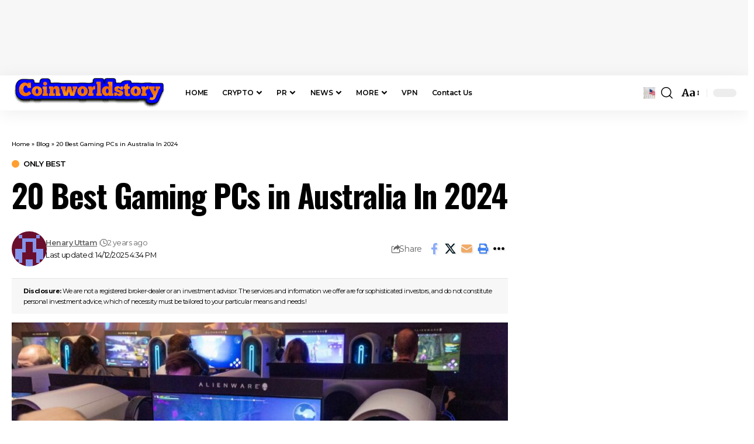

--- FILE ---
content_type: text/html; charset=UTF-8
request_url: https://coinworldstory.com/best-gaming-pcs-in-australia/
body_size: 74781
content:
<!DOCTYPE html><html lang="en-US"><head><script data-no-optimize="1">var litespeed_docref=sessionStorage.getItem("litespeed_docref");litespeed_docref&&(Object.defineProperty(document,"referrer",{get:function(){return litespeed_docref}}),sessionStorage.removeItem("litespeed_docref"));</script> <meta charset="UTF-8" /><meta http-equiv="X-UA-Compatible" content="IE=edge" /><meta name="viewport" content="width=device-width, initial-scale=1.0" /><link rel="profile" href="https://gmpg.org/xfn/11" /><meta name='robots' content='index, follow, max-image-preview:large, max-snippet:-1, max-video-preview:-1' /><title>20 Best Gaming PCs in Australia In 2024</title><meta name="description" content="Best Gaming PCs in Australia : Finding the ideal gaming PC can be an exhilarating journey in this ever-evolving industry of virtual" /><link rel="preconnect" href="https://fonts.gstatic.com" crossorigin><link rel="preload" as="style" onload="this.onload=null;this.rel='stylesheet'" id="rb-preload-gfonts" href="https://fonts.googleapis.com/css?family=Merriweather%3A300%2C400%2C500%2C600%2C700%2C800%2C900%2C300italic%2C400italic%2C500italic%2C600italic%2C700italic%2C800italic%2C900italic%7COswald%3A600%2C500%2C700%7CMontserrat%3A600%2C400%2C500%2C700&amp;display=swap" crossorigin><noscript><link rel="stylesheet" href="https://fonts.googleapis.com/css?family=Merriweather%3A300%2C400%2C500%2C600%2C700%2C800%2C900%2C300italic%2C400italic%2C500italic%2C600italic%2C700italic%2C800italic%2C900italic%7COswald%3A600%2C500%2C700%7CMontserrat%3A600%2C400%2C500%2C700&amp;display=swap"></noscript><link rel="canonical" href="https://coinworldstory.com/best-gaming-pcs-in-australia/" /><meta property="og:locale" content="en_US" /><meta property="og:type" content="article" /><meta property="og:title" content="20 Best Gaming PCs in Australia In 2024" /><meta property="og:description" content="Best Gaming PCs in Australia : Finding the ideal gaming PC can be an exhilarating journey in this ever-evolving industry of virtual" /><meta property="og:url" content="https://coinworldstory.com/best-gaming-pcs-in-australia/" /><meta property="og:site_name" content="Coinworldstory" /><meta property="article:publisher" content="https://www.facebook.com/coinworldstory" /><meta property="article:published_time" content="2023-12-12T00:28:46+00:00" /><meta property="article:modified_time" content="2025-12-14T11:04:09+00:00" /><meta property="og:image" content="https://coinworldstory.com/wp-content/uploads/2023/12/z-642.jpg" /><meta property="og:image:width" content="1036" /><meta property="og:image:height" content="596" /><meta property="og:image:type" content="image/jpeg" /><meta name="author" content="Henary Uttam" /><meta name="twitter:card" content="summary_large_image" /><meta name="twitter:creator" content="@coinworldstory" /><meta name="twitter:site" content="@coinworldstory" /><meta name="twitter:label1" content="Written by" /><meta name="twitter:data1" content="Henary Uttam" /><meta name="twitter:label2" content="Est. reading time" /><meta name="twitter:data2" content="42 minutes" /> <script type="application/ld+json" class="yoast-schema-graph">{"@context":"https://schema.org","@graph":[{"@type":"Article","@id":"https://coinworldstory.com/best-gaming-pcs-in-australia/#article","isPartOf":{"@id":"https://coinworldstory.com/best-gaming-pcs-in-australia/"},"author":{"name":"Henary Uttam","@id":"https://darkred-oryx-115765.hostingersite.com/#/schema/person/3c2633b9183794a85da925a50cbd0d24"},"headline":"20 Best Gaming PCs in Australia In 2024","datePublished":"2023-12-12T00:28:46+00:00","dateModified":"2025-12-14T11:04:09+00:00","mainEntityOfPage":{"@id":"https://coinworldstory.com/best-gaming-pcs-in-australia/"},"wordCount":8695,"image":{"@id":"https://coinworldstory.com/best-gaming-pcs-in-australia/#primaryimage"},"thumbnailUrl":"https://coinworldstory.com/wp-content/uploads/2023/12/z-642.jpg","articleSection":["Only Best"],"inLanguage":"en-US"},{"@type":"WebPage","@id":"https://coinworldstory.com/best-gaming-pcs-in-australia/","url":"https://coinworldstory.com/best-gaming-pcs-in-australia/","name":"20 Best Gaming PCs in Australia In 2024","isPartOf":{"@id":"https://darkred-oryx-115765.hostingersite.com/#website"},"primaryImageOfPage":{"@id":"https://coinworldstory.com/best-gaming-pcs-in-australia/#primaryimage"},"image":{"@id":"https://coinworldstory.com/best-gaming-pcs-in-australia/#primaryimage"},"thumbnailUrl":"https://coinworldstory.com/wp-content/uploads/2023/12/z-642.jpg","datePublished":"2023-12-12T00:28:46+00:00","dateModified":"2025-12-14T11:04:09+00:00","author":{"@id":"https://darkred-oryx-115765.hostingersite.com/#/schema/person/3c2633b9183794a85da925a50cbd0d24"},"description":"Best Gaming PCs in Australia : Finding the ideal gaming PC can be an exhilarating journey in this ever-evolving industry of virtual","breadcrumb":{"@id":"https://coinworldstory.com/best-gaming-pcs-in-australia/#breadcrumb"},"inLanguage":"en-US","potentialAction":[{"@type":"ReadAction","target":["https://coinworldstory.com/best-gaming-pcs-in-australia/"]}]},{"@type":"ImageObject","inLanguage":"en-US","@id":"https://coinworldstory.com/best-gaming-pcs-in-australia/#primaryimage","url":"https://coinworldstory.com/wp-content/uploads/2023/12/z-642.jpg","contentUrl":"https://coinworldstory.com/wp-content/uploads/2023/12/z-642.jpg","width":1036,"height":596,"caption":"20 Best Gaming PCs in Australia"},{"@type":"BreadcrumbList","@id":"https://coinworldstory.com/best-gaming-pcs-in-australia/#breadcrumb","itemListElement":[{"@type":"ListItem","position":1,"name":"Home","item":"https://darkred-oryx-115765.hostingersite.com/"},{"@type":"ListItem","position":2,"name":"Blog","item":"https://darkred-oryx-115765.hostingersite.com/blog/"},{"@type":"ListItem","position":3,"name":"20 Best Gaming PCs in Australia In 2024"}]},{"@type":"WebSite","@id":"https://darkred-oryx-115765.hostingersite.com/#website","url":"https://darkred-oryx-115765.hostingersite.com/","name":"Coinworldstory","description":"Coinworldstory - The Ultimate Crypto &amp; AI Review Platform","potentialAction":[{"@type":"SearchAction","target":{"@type":"EntryPoint","urlTemplate":"https://darkred-oryx-115765.hostingersite.com/?s={search_term_string}"},"query-input":{"@type":"PropertyValueSpecification","valueRequired":true,"valueName":"search_term_string"}}],"inLanguage":"en-US"},{"@type":"Person","@id":"https://darkred-oryx-115765.hostingersite.com/#/schema/person/3c2633b9183794a85da925a50cbd0d24","name":"Henary Uttam","image":{"@type":"ImageObject","inLanguage":"en-US","@id":"https://darkred-oryx-115765.hostingersite.com/#/schema/person/image/","url":"https://coinworldstory.com/wp-content/litespeed/avatar/a6f579ba0a469944acd0ba520cc23102.jpg?ver=1768672489","contentUrl":"https://coinworldstory.com/wp-content/litespeed/avatar/a6f579ba0a469944acd0ba520cc23102.jpg?ver=1768672489","caption":"Henary Uttam"},"sameAs":["https://mvg8pnwedu.onrocket.site"],"url":"https://coinworldstory.com/author/manpreet/"}]}</script> <link rel='dns-prefetch' href='//stats.wp.com' /><link rel="alternate" type="application/rss+xml" title="Coinworldstory &raquo; Feed" href="https://coinworldstory.com/feed/" />
<script id="coinw-ready" type="litespeed/javascript">window.advanced_ads_ready=function(e,a){a=a||"complete";var d=function(e){return"interactive"===a?"loading"!==e:"complete"===e};d(document.readyState)?e():document.addEventListener("readystatechange",(function(a){d(a.target.readyState)&&e()}),{once:"interactive"===a})},window.advanced_ads_ready_queue=window.advanced_ads_ready_queue||[]</script> <style id='wp-img-auto-sizes-contain-inline-css'>img:is([sizes=auto i],[sizes^="auto," i]){contain-intrinsic-size:3000px 1500px}
/*# sourceURL=wp-img-auto-sizes-contain-inline-css */</style><link data-optimized="2" rel="stylesheet" href="https://coinworldstory.com/wp-content/litespeed/css/25c1322004d7de43a5a0605a4ed0d54a.css?ver=7aa2d" /><style id='classic-theme-styles-inline-css'>/*! This file is auto-generated */
.wp-block-button__link{color:#fff;background-color:#32373c;border-radius:9999px;box-shadow:none;text-decoration:none;padding:calc(.667em + 2px) calc(1.333em + 2px);font-size:1.125em}.wp-block-file__button{background:#32373c;color:#fff;text-decoration:none}
/*# sourceURL=/wp-includes/css/classic-themes.min.css */</style><style id='jetpack-sharing-buttons-style-inline-css'>.jetpack-sharing-buttons__services-list{display:flex;flex-direction:row;flex-wrap:wrap;gap:0;list-style-type:none;margin:5px;padding:0}.jetpack-sharing-buttons__services-list.has-small-icon-size{font-size:12px}.jetpack-sharing-buttons__services-list.has-normal-icon-size{font-size:16px}.jetpack-sharing-buttons__services-list.has-large-icon-size{font-size:24px}.jetpack-sharing-buttons__services-list.has-huge-icon-size{font-size:36px}@media print{.jetpack-sharing-buttons__services-list{display:none!important}}.editor-styles-wrapper .wp-block-jetpack-sharing-buttons{gap:0;padding-inline-start:0}ul.jetpack-sharing-buttons__services-list.has-background{padding:1.25em 2.375em}
/*# sourceURL=https://coinworldstory.com/wp-content/plugins/jetpack/_inc/blocks/sharing-buttons/view.css */</style><style id='global-styles-inline-css'>:root{--wp--preset--aspect-ratio--square: 1;--wp--preset--aspect-ratio--4-3: 4/3;--wp--preset--aspect-ratio--3-4: 3/4;--wp--preset--aspect-ratio--3-2: 3/2;--wp--preset--aspect-ratio--2-3: 2/3;--wp--preset--aspect-ratio--16-9: 16/9;--wp--preset--aspect-ratio--9-16: 9/16;--wp--preset--color--black: #000000;--wp--preset--color--cyan-bluish-gray: #abb8c3;--wp--preset--color--white: #ffffff;--wp--preset--color--pale-pink: #f78da7;--wp--preset--color--vivid-red: #cf2e2e;--wp--preset--color--luminous-vivid-orange: #ff6900;--wp--preset--color--luminous-vivid-amber: #fcb900;--wp--preset--color--light-green-cyan: #7bdcb5;--wp--preset--color--vivid-green-cyan: #00d084;--wp--preset--color--pale-cyan-blue: #8ed1fc;--wp--preset--color--vivid-cyan-blue: #0693e3;--wp--preset--color--vivid-purple: #9b51e0;--wp--preset--gradient--vivid-cyan-blue-to-vivid-purple: linear-gradient(135deg,rgb(6,147,227) 0%,rgb(155,81,224) 100%);--wp--preset--gradient--light-green-cyan-to-vivid-green-cyan: linear-gradient(135deg,rgb(122,220,180) 0%,rgb(0,208,130) 100%);--wp--preset--gradient--luminous-vivid-amber-to-luminous-vivid-orange: linear-gradient(135deg,rgb(252,185,0) 0%,rgb(255,105,0) 100%);--wp--preset--gradient--luminous-vivid-orange-to-vivid-red: linear-gradient(135deg,rgb(255,105,0) 0%,rgb(207,46,46) 100%);--wp--preset--gradient--very-light-gray-to-cyan-bluish-gray: linear-gradient(135deg,rgb(238,238,238) 0%,rgb(169,184,195) 100%);--wp--preset--gradient--cool-to-warm-spectrum: linear-gradient(135deg,rgb(74,234,220) 0%,rgb(151,120,209) 20%,rgb(207,42,186) 40%,rgb(238,44,130) 60%,rgb(251,105,98) 80%,rgb(254,248,76) 100%);--wp--preset--gradient--blush-light-purple: linear-gradient(135deg,rgb(255,206,236) 0%,rgb(152,150,240) 100%);--wp--preset--gradient--blush-bordeaux: linear-gradient(135deg,rgb(254,205,165) 0%,rgb(254,45,45) 50%,rgb(107,0,62) 100%);--wp--preset--gradient--luminous-dusk: linear-gradient(135deg,rgb(255,203,112) 0%,rgb(199,81,192) 50%,rgb(65,88,208) 100%);--wp--preset--gradient--pale-ocean: linear-gradient(135deg,rgb(255,245,203) 0%,rgb(182,227,212) 50%,rgb(51,167,181) 100%);--wp--preset--gradient--electric-grass: linear-gradient(135deg,rgb(202,248,128) 0%,rgb(113,206,126) 100%);--wp--preset--gradient--midnight: linear-gradient(135deg,rgb(2,3,129) 0%,rgb(40,116,252) 100%);--wp--preset--font-size--small: 13px;--wp--preset--font-size--medium: 20px;--wp--preset--font-size--large: 36px;--wp--preset--font-size--x-large: 42px;--wp--preset--spacing--20: 0.44rem;--wp--preset--spacing--30: 0.67rem;--wp--preset--spacing--40: 1rem;--wp--preset--spacing--50: 1.5rem;--wp--preset--spacing--60: 2.25rem;--wp--preset--spacing--70: 3.38rem;--wp--preset--spacing--80: 5.06rem;--wp--preset--shadow--natural: 6px 6px 9px rgba(0, 0, 0, 0.2);--wp--preset--shadow--deep: 12px 12px 50px rgba(0, 0, 0, 0.4);--wp--preset--shadow--sharp: 6px 6px 0px rgba(0, 0, 0, 0.2);--wp--preset--shadow--outlined: 6px 6px 0px -3px rgb(255, 255, 255), 6px 6px rgb(0, 0, 0);--wp--preset--shadow--crisp: 6px 6px 0px rgb(0, 0, 0);}:where(.is-layout-flex){gap: 0.5em;}:where(.is-layout-grid){gap: 0.5em;}body .is-layout-flex{display: flex;}.is-layout-flex{flex-wrap: wrap;align-items: center;}.is-layout-flex > :is(*, div){margin: 0;}body .is-layout-grid{display: grid;}.is-layout-grid > :is(*, div){margin: 0;}:where(.wp-block-columns.is-layout-flex){gap: 2em;}:where(.wp-block-columns.is-layout-grid){gap: 2em;}:where(.wp-block-post-template.is-layout-flex){gap: 1.25em;}:where(.wp-block-post-template.is-layout-grid){gap: 1.25em;}.has-black-color{color: var(--wp--preset--color--black) !important;}.has-cyan-bluish-gray-color{color: var(--wp--preset--color--cyan-bluish-gray) !important;}.has-white-color{color: var(--wp--preset--color--white) !important;}.has-pale-pink-color{color: var(--wp--preset--color--pale-pink) !important;}.has-vivid-red-color{color: var(--wp--preset--color--vivid-red) !important;}.has-luminous-vivid-orange-color{color: var(--wp--preset--color--luminous-vivid-orange) !important;}.has-luminous-vivid-amber-color{color: var(--wp--preset--color--luminous-vivid-amber) !important;}.has-light-green-cyan-color{color: var(--wp--preset--color--light-green-cyan) !important;}.has-vivid-green-cyan-color{color: var(--wp--preset--color--vivid-green-cyan) !important;}.has-pale-cyan-blue-color{color: var(--wp--preset--color--pale-cyan-blue) !important;}.has-vivid-cyan-blue-color{color: var(--wp--preset--color--vivid-cyan-blue) !important;}.has-vivid-purple-color{color: var(--wp--preset--color--vivid-purple) !important;}.has-black-background-color{background-color: var(--wp--preset--color--black) !important;}.has-cyan-bluish-gray-background-color{background-color: var(--wp--preset--color--cyan-bluish-gray) !important;}.has-white-background-color{background-color: var(--wp--preset--color--white) !important;}.has-pale-pink-background-color{background-color: var(--wp--preset--color--pale-pink) !important;}.has-vivid-red-background-color{background-color: var(--wp--preset--color--vivid-red) !important;}.has-luminous-vivid-orange-background-color{background-color: var(--wp--preset--color--luminous-vivid-orange) !important;}.has-luminous-vivid-amber-background-color{background-color: var(--wp--preset--color--luminous-vivid-amber) !important;}.has-light-green-cyan-background-color{background-color: var(--wp--preset--color--light-green-cyan) !important;}.has-vivid-green-cyan-background-color{background-color: var(--wp--preset--color--vivid-green-cyan) !important;}.has-pale-cyan-blue-background-color{background-color: var(--wp--preset--color--pale-cyan-blue) !important;}.has-vivid-cyan-blue-background-color{background-color: var(--wp--preset--color--vivid-cyan-blue) !important;}.has-vivid-purple-background-color{background-color: var(--wp--preset--color--vivid-purple) !important;}.has-black-border-color{border-color: var(--wp--preset--color--black) !important;}.has-cyan-bluish-gray-border-color{border-color: var(--wp--preset--color--cyan-bluish-gray) !important;}.has-white-border-color{border-color: var(--wp--preset--color--white) !important;}.has-pale-pink-border-color{border-color: var(--wp--preset--color--pale-pink) !important;}.has-vivid-red-border-color{border-color: var(--wp--preset--color--vivid-red) !important;}.has-luminous-vivid-orange-border-color{border-color: var(--wp--preset--color--luminous-vivid-orange) !important;}.has-luminous-vivid-amber-border-color{border-color: var(--wp--preset--color--luminous-vivid-amber) !important;}.has-light-green-cyan-border-color{border-color: var(--wp--preset--color--light-green-cyan) !important;}.has-vivid-green-cyan-border-color{border-color: var(--wp--preset--color--vivid-green-cyan) !important;}.has-pale-cyan-blue-border-color{border-color: var(--wp--preset--color--pale-cyan-blue) !important;}.has-vivid-cyan-blue-border-color{border-color: var(--wp--preset--color--vivid-cyan-blue) !important;}.has-vivid-purple-border-color{border-color: var(--wp--preset--color--vivid-purple) !important;}.has-vivid-cyan-blue-to-vivid-purple-gradient-background{background: var(--wp--preset--gradient--vivid-cyan-blue-to-vivid-purple) !important;}.has-light-green-cyan-to-vivid-green-cyan-gradient-background{background: var(--wp--preset--gradient--light-green-cyan-to-vivid-green-cyan) !important;}.has-luminous-vivid-amber-to-luminous-vivid-orange-gradient-background{background: var(--wp--preset--gradient--luminous-vivid-amber-to-luminous-vivid-orange) !important;}.has-luminous-vivid-orange-to-vivid-red-gradient-background{background: var(--wp--preset--gradient--luminous-vivid-orange-to-vivid-red) !important;}.has-very-light-gray-to-cyan-bluish-gray-gradient-background{background: var(--wp--preset--gradient--very-light-gray-to-cyan-bluish-gray) !important;}.has-cool-to-warm-spectrum-gradient-background{background: var(--wp--preset--gradient--cool-to-warm-spectrum) !important;}.has-blush-light-purple-gradient-background{background: var(--wp--preset--gradient--blush-light-purple) !important;}.has-blush-bordeaux-gradient-background{background: var(--wp--preset--gradient--blush-bordeaux) !important;}.has-luminous-dusk-gradient-background{background: var(--wp--preset--gradient--luminous-dusk) !important;}.has-pale-ocean-gradient-background{background: var(--wp--preset--gradient--pale-ocean) !important;}.has-electric-grass-gradient-background{background: var(--wp--preset--gradient--electric-grass) !important;}.has-midnight-gradient-background{background: var(--wp--preset--gradient--midnight) !important;}.has-small-font-size{font-size: var(--wp--preset--font-size--small) !important;}.has-medium-font-size{font-size: var(--wp--preset--font-size--medium) !important;}.has-large-font-size{font-size: var(--wp--preset--font-size--large) !important;}.has-x-large-font-size{font-size: var(--wp--preset--font-size--x-large) !important;}
:where(.wp-block-post-template.is-layout-flex){gap: 1.25em;}:where(.wp-block-post-template.is-layout-grid){gap: 1.25em;}
:where(.wp-block-term-template.is-layout-flex){gap: 1.25em;}:where(.wp-block-term-template.is-layout-grid){gap: 1.25em;}
:where(.wp-block-columns.is-layout-flex){gap: 2em;}:where(.wp-block-columns.is-layout-grid){gap: 2em;}
:root :where(.wp-block-pullquote){font-size: 1.5em;line-height: 1.6;}
/*# sourceURL=global-styles-inline-css */</style><style id='foxiz-main-inline-css'>:root {--body-family:Merriweather, Arial, Helvetica, sans-serif;--body-fweight:400;--body-fcolor:#000000;--body-fsize:18px;--h1-family:Oswald;--h1-fweight:600;--h1-fsize:42px;--h1-fspace:-0.02857em;--h2-family:Oswald;--h2-fweight:600;--h2-fsize:34px;--h2-fspace:-0.03529em;--h3-family:Oswald;--h3-fweight:600;--h3-fsize:22px;--h3-fspace:-0.03636em;--h4-family:Oswald;--h4-fweight:500;--h4-fsize:17px;--h4-fspace:-0.02941em;--h5-family:Oswald;--h5-fweight:500;--h5-fsize:15px;--h5-fspace:-0.03333em;--h6-family:Oswald;--h6-fweight:500;--h6-fsize:14px;--h6-fspace:-0.03571em;--cat-family:Montserrat;--cat-fweight:600;--cat-transform:uppercase;--cat-fsize:10px;--cat-fspace:-0.05000em;--meta-family:Montserrat, Arial, Helvetica, sans-serif;--meta-fweight:400;--meta-fsize:11px;--meta-fspace:-0.04545em;--meta-b-family:Montserrat, Arial, Helvetica, sans-serif;--meta-b-fweight:600;--meta-b-fcolor:#;--meta-b-fspace:-.5px;--input-family:Montserrat;--input-fweight:400;--input-fsize:12px;--btn-family:Montserrat;--btn-fweight:600;--btn-fsize:10px;--menu-family:Montserrat, Arial, Helvetica, sans-serif;--menu-fweight:600;--menu-fsize:12px;--submenu-family:Montserrat, Arial, Helvetica, sans-serif;--submenu-fweight:600;--submenu-fsize:11px;--dwidgets-family:Montserrat;--dwidgets-fweight:600;--dwidgets-fsize:13px;--dwidgets-fspace:-0.03846em;--headline-family:Oswald, Arial, Helvetica, sans-serif;--headline-fweight:700;--headline-fsize:54px;--headline-fspace:-0.02778em;--tagline-family:Montserrat, Arial, Helvetica, sans-serif;--tagline-fweight:600;--tagline-fsize:24px;--tagline-fspace:-0.04167em;--heading-family:Montserrat;--heading-fweight:700;--quote-family:Montserrat, Arial, Helvetica, sans-serif;--quote-fweight:700;--quote-fspace:-1px;--bcrumb-family:Montserrat;--bcrumb-fweight:500;--bcrumb-fsize:10px;--readmore-fsize : 10px;--headline-s-fsize : 42px;--tagline-s-fsize : 24px;}@media (max-width: 1024px) {body {--h1-fsize : 30px;--h2-fsize : 26px;--h3-fsize : 19px;--h4-fsize : 16px;--h5-fsize : 15px;--h6-fsize : 13px;--input-fsize : 12px;--btn-fsize : 10px;--bcrumb-fsize : 10px;--excerpt-fsize : 13px;--dwidgets-fsize : 12px;--headline-fsize : 40px;--headline-s-fsize : 40px;--tagline-fsize : 20px;--tagline-s-fsize : 20px;}}@media (max-width: 767px) {body {--h1-fsize : 24px;--h2-fsize : 24px;--h3-fsize : 18px;--h4-fsize : 16px;--h5-fsize : 15px;--h6-fsize : 13px;--input-fsize : 12px;--btn-fsize : 10px;--bcrumb-fsize : 10px;--excerpt-fsize : 13px;--dwidgets-fsize : 12px;--headline-fsize : 30px;--headline-s-fsize : 30px;--tagline-fsize : 16px;--tagline-s-fsize : 16px;}}:root {--g-color :#ff9f31;--g-color-90 :#ff9f31e6;}[data-theme="dark"], .light-scheme {--solid-white :#0e0e0e;}.is-hd-4 {--nav-height :36px;--hd-logo-height :70px;}[data-theme="dark"].is-hd-4 {--nav-bg: #0e0e0e;--nav-bg-from: #0e0e0e;--nav-bg-to: #0e0e0e;--nav-bg-glass: #0e0e0e11;--nav-bg-glass-from: #0e0e0e11;--nav-bg-glass-to: #0e0e0e11;}:root {--privacy-bg-color :#000000;--privacy-color :#ffffff;--topad-spacing :15px;--round-3 :0px;--round-5 :0px;--round-7 :0px;--hyperlink-line-color :var(--g-color);--single-category-fsize :13px;--s-content-width : 760px;--max-width-wo-sb : 840px;--s10-feat-ratio :45%;--s11-feat-ratio :45%;--login-popup-w : 350px;}.p-readmore { font-family:Montserrat;font-weight:600;letter-spacing:-.5px;}.mobile-menu > li > a  { font-family:Montserrat;font-weight:600;font-size:12px;}.mobile-menu .sub-menu a, .logged-mobile-menu a { font-family:Montserrat;font-weight:600;font-size:11px;}.mobile-qview a { font-family:Montserrat;font-weight:600;font-size:14px;}.search-header:before { background-repeat : no-repeat;background-size : cover;background-image : url(https://coinworldstory.com/wp-content/uploads/2022/04/p110.jpg);background-attachment : scroll;background-position : center center;}[data-theme="dark"] .search-header:before { background-repeat : no-repeat;background-size : cover;background-image : url(https://foxiz.themeruby.com/business/wp-content/uploads/sites/6/2021/09/search-bgd.jpg);background-attachment : scroll;background-position : center center;}.footer-has-bg { background-color : #000000;}[data-theme="dark"] .footer-has-bg { background-color : #080808;}.copyright-menu a { font-size:13px; }.footer-col .widget_nav_menu a > span { font-size:13px; }#amp-mobile-version-switcher { display: none; }.notification-icon-svg { background-image: url(https://coinworldstory.com/wp-content/uploads/2021/08/b36.jpg); background-size: cover; background-color: transparent; }.login-icon-svg { -webkit-mask-image: url(https://foxiz.themeruby.com/business/wp-content/uploads/sites/6/2022/08/b-users.svg);mask-image: url(https://foxiz.themeruby.com/business/wp-content/uploads/sites/6/2022/08/b-users.svg); }.login-icon-svg, .rbi-user.wnav-icon { font-size: 16px;}.notification-icon-svg, .rbi-notification.wnav-icon { font-size: 20px;}@media (min-width: 1025px) { .grid-container > .sidebar-wrap { flex: 0 0 30%; width: 30%; } .grid-container > .s-ct { flex: 0 0 69.9%; width: 69.9%; } }@media (max-width: 767px) { .login-icon-svg, .rbi-user.wnav-icon { font-size: 13.6px;}.notification-icon-svg, .rbi-notification.wnav-icon { font-size: 17px;} }
/*# sourceURL=foxiz-main-inline-css */</style> <script type="litespeed/javascript" data-src="https://coinworldstory.com/wp-includes/js/jquery/jquery.min.js" id="jquery-core-js"></script> <link rel="preload" href="https://coinworldstory.com/wp-content/themes/foxiz/assets/fonts/icons.woff2?ver=2.5.0" as="font" type="font/woff2" crossorigin="anonymous"><link rel="EditURI" type="application/rsd+xml" title="RSD" href="https://coinworldstory.com/xmlrpc.php?rsd" /><meta name="generator" content="easy-author-avatar-image 1.4"><meta name="publication-media-verification"content="86429e66755147c7aec69c3a706dfe50"><style>img#wpstats{display:none}</style><meta name="generator" content="Elementor 3.34.1; features: additional_custom_breakpoints; settings: css_print_method-external, google_font-enabled, font_display-swap"><style>.e-con.e-parent:nth-of-type(n+4):not(.e-lazyloaded):not(.e-no-lazyload),
				.e-con.e-parent:nth-of-type(n+4):not(.e-lazyloaded):not(.e-no-lazyload) * {
					background-image: none !important;
				}
				@media screen and (max-height: 1024px) {
					.e-con.e-parent:nth-of-type(n+3):not(.e-lazyloaded):not(.e-no-lazyload),
					.e-con.e-parent:nth-of-type(n+3):not(.e-lazyloaded):not(.e-no-lazyload) * {
						background-image: none !important;
					}
				}
				@media screen and (max-height: 640px) {
					.e-con.e-parent:nth-of-type(n+2):not(.e-lazyloaded):not(.e-no-lazyload),
					.e-con.e-parent:nth-of-type(n+2):not(.e-lazyloaded):not(.e-no-lazyload) * {
						background-image: none !important;
					}
				}</style><style>ins.adsbygoogle { background-color: transparent; padding: 0; }</style><link rel="icon" href="https://coinworldstory.com/wp-content/uploads/2023/01/cropped-android-chrome-512x512-1-2-32x32.png" sizes="32x32" /><link rel="icon" href="https://coinworldstory.com/wp-content/uploads/2023/01/cropped-android-chrome-512x512-1-2-192x192.png" sizes="192x192" /><link rel="apple-touch-icon" href="https://coinworldstory.com/wp-content/uploads/2023/01/cropped-android-chrome-512x512-1-2-180x180.png" /><meta name="msapplication-TileImage" content="https://coinworldstory.com/wp-content/uploads/2023/01/cropped-android-chrome-512x512-1-2-270x270.png" /> <script type="litespeed/javascript" data-src="https://www.googletagmanager.com/gtag/js?id=G-VRM8YK8J65"></script> <script type="litespeed/javascript">window.dataLayer=window.dataLayer||[];function gtag(){dataLayer.push(arguments)}
gtag('js',new Date());gtag('config','G-VRM8YK8J65');if(window.performance){var timeSincePageLoad=Math.round(performance.now());gtag('event','timing_complete',{'name':'load','value':timeSincePageLoad,'event_category':'JS Dependencies'})}</script> <style id="wp-custom-css">/** Start Block Kit CSS: 136-3-fc37602abad173a9d9d95d89bbe6bb80 **/

.envato-block__preview{overflow: visible !important;}

/** End Block Kit CSS: 136-3-fc37602abad173a9d9d95d89bbe6bb80 **/

/* Add custom image menu button */
#menu-item-123 a {
    display: inline-block;
    width: 48px;
    height: 174px;
    background-image: url('https://coinworldstory.com/wp-content/uploads/2025/06/174px-to-48px.gif');
    background-size: contain;
    background-repeat: no-repeat;
    background-position: center;
    text-indent: -9999px; /* Hides the text */
    overflow: hidden;
    padding: 0;
    margin-top: -30px; /* Adjust for vertical alignment if needed */
}</style></head><body class="wp-singular post-template-default single single-post postid-239851 single-format-standard wp-embed-responsive wp-theme-foxiz personalized-all elementor-default elementor-kit-186939 aa-prefix-coinw- menu-ani-1 hover-ani-3 btn-ani-1 btn-transform-1 is-rm-1 lmeta-dot loader-1 dark-sw-1 mtax-1 is-hd- is-standard-1a is-mstick yes-tstick is-backtop none-m-backtop  is-mstick is-smart-sticky" data-theme="default"> <script type="litespeed/javascript" data-src="https://appsha-prm.ctengine.io/js/script.js?wkey=8wlMz5vSWd"></script> <script data-cfasync="false" type="text/javascript" id="clever-core">/*  */
    (function (document, window) {
        var a, c = document.createElement("script"), f = window.frameElement;

        c.id = "CleverCoreLoader96681";
        c.src = "https://scripts.cleverwebserver.com/f68ff6fd880469442fab0d2544c9dd21.js";

        c.async = !0;
        c.type = "text/javascript";
        c.setAttribute("data-target", window.name || (f && f.getAttribute("id")));
        c.setAttribute("data-callback", "put-your-callback-function-here");
        c.setAttribute("data-callback-url-click", "put-your-click-macro-here");
        c.setAttribute("data-callback-url-view", "put-your-view-macro-here");

        try {
            a = parent.document.getElementsByTagName("script")[0] || document.getElementsByTagName("script")[0];
        } catch (e) {
            a = !1;
        }

        a || (a = document.getElementsByTagName("head")[0] || document.getElementsByTagName("body")[0]);
        a.parentNode.insertBefore(c, a);
    })(document, window);
/*  */</script> <div class="top-site-ad is-code"><div class=" edge-padding"><div class="ad-script non-adsense edge-padding"><div style="margin-left: auto;margin-right: auto;text-align: center;" id="coinw-2069681543"><style>@media only screen and (max-width: 727px) {
    #wrapper-sevio-3cf2b3d5-31dd-4150-b4d2-0077ac4cc1ea {
      width: 320px !important;
      height: 100px !important;
    }
  }
  @media only screen and (min-width: 728px) {
    #wrapper-sevio-3cf2b3d5-31dd-4150-b4d2-0077ac4cc1ea {
      width: 728px !important;
      height: 90px !important;
    }
  }</style><div id="wrapper-sevio-3cf2b3d5-31dd-4150-b4d2-0077ac4cc1ea" style="display: inline-block;"> <script type="litespeed/javascript" data-src="https://cdn.adx.ws/scripts/loader.js"></script> <div class="sevioads" data-zone="3cf2b3d5-31dd-4150-b4d2-0077ac4cc1ea"></div> <script type="litespeed/javascript">window.sevioads=window.sevioads||[];var sevioads_preferences=[{zone:"3cf2b3d5-31dd-4150-b4d2-0077ac4cc1ea",adType:"banner",inventoryId:"9c3ec70b-f50b-4584-b20c-827309ea65bc",accountId:"9286f11c-8b6c-41a8-8a3e-ed548c8bd636"}];window.sevioads.push(sevioads_preferences)</script> </div></div></div></div></div><div class="site-outer"><div id="site-header" class="header-wrap rb-section header-set-1 header-1 header-wrapper style-shadow has-quick-menu"><aside id="rb-privacy" class="privacy-bar privacy-bottom"><div class="privacy-inner"><div class="privacy-content">By using this site, you agree to the <a href="#">Privacy Policy</a> and <a href="#">Terms of Use</a>.</div><div class="privacy-dismiss"><a id="privacy-trigger" href="#" role="button" class="privacy-dismiss-btn is-btn"><span>Accept</span></a></div></div></aside><div class="reading-indicator"><span id="reading-progress"></span></div><div id="navbar-outer" class="navbar-outer"><div id="sticky-holder" class="sticky-holder"><div class="navbar-wrap"><div class="rb-container edge-padding"><div class="navbar-inner"><div class="navbar-left"><div class="logo-wrap is-image-logo site-branding">
<a href="https://coinworldstory.com/" class="logo" title="Coinworldstory" data-wpel-link="internal">
<img data-lazyloaded="1" src="[data-uri]" fetchpriority="high" class="logo-default" data-mode="default" height="58" width="265" data-src="https://coinworldstory.com/wp-content/uploads/2022/10/coinworldstory-logo.png" alt="Coinworldstory" decoding="async" loading="eager" fetchpriority="high"><img data-lazyloaded="1" src="[data-uri]" fetchpriority="high" class="logo-dark" data-mode="dark" height="58" width="265" data-src="https://coinworldstory.com/wp-content/uploads/2022/10/coinworldstory-logo.png" alt="Coinworldstory" decoding="async" loading="eager" fetchpriority="high"><img data-lazyloaded="1" src="[data-uri]" fetchpriority="high" class="logo-transparent" height="58" width="265" data-src="https://coinworldstory.com/wp-content/uploads/2022/10/coinworldstory-logo.png" alt="Coinworldstory" decoding="async" loading="eager" fetchpriority="high">			</a></div><nav id="site-navigation" class="main-menu-wrap" aria-label="main menu"><ul id="menu-main-navigation" class="main-menu rb-menu large-menu" itemscope itemtype="https://www.schema.org/SiteNavigationElement"><li id="menu-item-171783" class="menu-item menu-item-type-custom menu-item-object-custom menu-item-home menu-item-171783"><a href="https://coinworldstory.com/" data-wpel-link="internal"><span>HOME</span></a></li><li id="menu-item-171648" class="menu-item menu-item-type-taxonomy menu-item-object-category menu-item-has-children menu-item-171648"><a href="https://coinworldstory.com/category/crypto/" data-wpel-link="internal"><span>CRYPTO</span></a><ul class="sub-menu"><li id="menu-item-210876" class="menu-item menu-item-type-taxonomy menu-item-object-category menu-item-210876"><a href="https://coinworldstory.com/category/artificial-intelligence/" data-wpel-link="internal"><span>AI</span></a></li><li id="menu-item-171655" class="menu-item menu-item-type-taxonomy menu-item-object-category menu-item-171655"><a href="https://coinworldstory.com/category/crypto/trading-bots/" data-wpel-link="internal"><span>BOTS</span></a></li><li id="menu-item-171724" class="menu-item menu-item-type-taxonomy menu-item-object-category menu-item-171724"><a href="https://coinworldstory.com/category/crypto/ico-review/" data-wpel-link="internal"><span>ICO</span></a></li><li id="menu-item-171649" class="menu-item menu-item-type-taxonomy menu-item-object-category menu-item-has-children menu-item-171649"><a href="https://coinworldstory.com/category/crypto/airdrops/" data-wpel-link="internal"><span>AIRDROP</span></a><ul class="sub-menu"><li id="menu-item-171650" class="menu-item menu-item-type-taxonomy menu-item-object-category menu-item-171650"><a href="https://coinworldstory.com/category/crypto/airdrops/featured-airdrops/" data-wpel-link="internal"><span>Featured Airdrops</span></a></li></ul></li><li id="menu-item-211233" class="menu-item menu-item-type-taxonomy menu-item-object-category menu-item-211233"><a href="https://coinworldstory.com/category/price-prediction/" data-wpel-link="internal"><span>Price Prediction</span></a></li><li id="menu-item-171664" class="menu-item menu-item-type-custom menu-item-object-custom menu-item-has-children menu-item-171664"><a href="#"><span>EXCHANGE</span></a><ul class="sub-menu"><li id="menu-item-171661" class="menu-item menu-item-type-taxonomy menu-item-object-category menu-item-171661"><a href="https://coinworldstory.com/category/centralized-exchange/" data-wpel-link="internal"><span>Best Centralized Exchange List 2025</span></a></li><li id="menu-item-171663" class="menu-item menu-item-type-taxonomy menu-item-object-category menu-item-171663"><a href="https://coinworldstory.com/category/decentralized-exchange/" data-wpel-link="internal"><span>Best Decentralized Exchange List 2025</span></a></li></ul></li><li id="menu-item-171731" class="menu-item menu-item-type-taxonomy menu-item-object-category menu-item-171731"><a href="https://coinworldstory.com/category/coins/" data-wpel-link="internal"><span>ALTCOIN</span></a></li><li id="menu-item-171651" class="menu-item menu-item-type-taxonomy menu-item-object-category menu-item-171651"><a href="https://coinworldstory.com/category/crypto/coin-signal/" data-wpel-link="internal"><span>Alt Coin Signal</span></a></li><li id="menu-item-171652" class="menu-item menu-item-type-taxonomy menu-item-object-category menu-item-171652"><a href="https://coinworldstory.com/category/crypto/coin-signal/crypto-analysis/" data-wpel-link="internal"><span>Crypto Analysis</span></a></li><li id="menu-item-171653" class="menu-item menu-item-type-taxonomy menu-item-object-category menu-item-171653"><a href="https://coinworldstory.com/category/crypto/bitcoin-loan/" data-wpel-link="internal"><span>Bitcoin Loan</span></a></li><li id="menu-item-171654" class="menu-item menu-item-type-taxonomy menu-item-object-category menu-item-171654"><a href="https://coinworldstory.com/category/crypto/bitcoin-minings/" data-wpel-link="internal"><span>Bitcoin Mining</span></a></li><li id="menu-item-171767" class="menu-item menu-item-type-taxonomy menu-item-object-category menu-item-171767"><a href="https://coinworldstory.com/category/wallets/" data-wpel-link="internal"><span>WALLET<span class="menu-sub-title meta-text">PRO</span></span></a></li></ul></li><li id="menu-item-171755" class="menu-item menu-item-type-taxonomy menu-item-object-category menu-item-171755 menu-item-has-children menu-has-child-mega is-child-wide mega-hierarchical"><a href="https://coinworldstory.com/category/press-releases/" data-wpel-link="internal"><span>PR</span></a><div class="mega-dropdown is-mega-category" ><div class="rb-container edge-padding"><div class="mega-dropdown-inner"><div class="mega-col mega-col-intro"><div class="h3"><a class="p-url" href="https://coinworldstory.com/category/press-releases/" data-wpel-link="internal">PR</a></div><div class="category-hero-wrap"><div class="category-hero-item"><div class="category-hero-item-inner"><img data-lazyloaded="1" src="[data-uri]" width="640" height="427" loading="lazy" decoding="async" data-src="https://coinworldstory.com/wp-content/uploads/2022/10/absolutvision-WYd_PkCa1BY-unsplash.jpg" alt=""/></div></div><div class="category-hero-item"><div class="category-hero-item-inner"><img data-lazyloaded="1" src="[data-uri]" width="640" height="427" loading="lazy" decoding="async" data-src="https://coinworldstory.com/wp-content/uploads/2022/10/absolutvision-WYd_PkCa1BY-unsplash.jpg" alt=""/></div></div></div><div class="cbox-description">If You Looking For Submit Cryptocurrency Press Releases Than Coinworldstory Is Best Choice For Crypto Press Release Submission</div><a class="mega-link p-readmore" href="https://coinworldstory.com/category/press-releases/" data-wpel-link="internal"><span>Show More</span><i class="rbi rbi-cright" aria-hidden="true"></i></a></div><div class="mega-col mega-col-trending"><div class="mega-header"><i class="rbi rbi-trending" aria-hidden="true"></i><span class="h4">Top News</span></div><div id="mega-listing-trending-171755" class="block-wrap block-small block-list block-list-small-2 rb-columns rb-col-1 meta-s-default"><div class="block-inner"><div class="p-wrap p-small p-list-small-2" data-pid="286572"><div class="feat-holder"><div class="p-featured ratio-v1">
<a class="p-flink" href="https://coinworldstory.com/talisman-brings-more-users-and-liquidity-to-polkadot-with-cross-chain-swaps/" title="Talisman Brings More Users and Liquidity to Polkadot with Cross-Chain Swaps" data-wpel-link="internal">
<img data-lazyloaded="1" src="[data-uri]" loading="lazy" width="160" height="160" data-src="https://coinworldstory.com/wp-content/uploads/2024/10/TAO_walley_mining_52_17290969052L9cx8khpQ-160x160.jpg" class="featured-img wp-post-image" alt="Talisman Brings More Users and Liquidity to Polkadot with Cross-Chain Swaps" loading="lazy" decoding="async" />		</a></div></div><div class="p-content"><div class="entry-title h4">		<a class="p-url" href="https://coinworldstory.com/talisman-brings-more-users-and-liquidity-to-polkadot-with-cross-chain-swaps/" rel="bookmark" data-wpel-link="internal">Talisman Brings More Users and Liquidity to Polkadot with Cross-Chain Swaps</a></div><div class="p-meta"><div class="meta-inner is-meta"><div class="meta-el meta-update human-format">
<i class="rbi rbi-time" aria-hidden="true"></i>			<time class="updated" datetime="2025-08-27T02:06:45+05:30">5 months ago</time></div></div></div></div></div><div class="p-wrap p-small p-list-small-2" data-pid="307407"><div class="feat-holder"><div class="p-featured ratio-v1">
<a class="p-flink" href="https://coinworldstory.com/join-six-mining-you-will-become-a-millionaire/" title="Join SIX MINING, you will become a millionaire" data-wpel-link="internal">
<img data-lazyloaded="1" src="[data-uri]" loading="lazy" width="160" height="160" data-src="https://coinworldstory.com/wp-content/uploads/2025/03/0b576f0f-e418-417a-8b4a-e9a9bac9137d-1-160x160.png" class="featured-img wp-post-image" alt="Join SIX MINING, you will become a millionaire" loading="lazy" decoding="async" />		</a></div></div><div class="p-content"><div class="entry-title h4">		<a class="p-url" href="https://coinworldstory.com/join-six-mining-you-will-become-a-millionaire/" rel="bookmark" data-wpel-link="internal">Join SIX MINING, you will become a millionaire</a></div><div class="p-meta"><div class="meta-inner is-meta"><div class="meta-el meta-update human-format">
<i class="rbi rbi-time" aria-hidden="true"></i>			<time class="updated" datetime="2025-10-14T17:14:51+05:30">3 months ago</time></div></div></div></div></div><div class="p-wrap p-small p-list-small-2" data-pid="311036"><div class="feat-holder"><div class="p-featured ratio-v1">
<a class="p-flink" href="https://coinworldstory.com/nr7-miner-the-leading-cloud-mining-platform-in-2025-a-high-yield-zero-risk-way-to-quickly-increase-wealth/" title="NR7 Miner: The leading cloud mining platform in 2025 | A high-yield, zero-risk way to quickly increase wealth" data-wpel-link="internal">
<img data-lazyloaded="1" src="[data-uri]" loading="lazy" width="160" height="160" data-src="https://coinworldstory.com/wp-content/uploads/2025/04/unnamed-160x160.jpg" class="featured-img wp-post-image" alt="NR7 Miner: The leading cloud mining platform in 2025" loading="lazy" decoding="async" />		</a></div></div><div class="p-content"><div class="entry-title h4">		<a class="p-url" href="https://coinworldstory.com/nr7-miner-the-leading-cloud-mining-platform-in-2025-a-high-yield-zero-risk-way-to-quickly-increase-wealth/" rel="bookmark" data-wpel-link="internal">NR7 Miner: The leading cloud mining platform in 2025 | A high-yield, zero-risk way to quickly increase wealth</a></div><div class="p-meta"><div class="meta-inner is-meta"><div class="meta-el meta-update human-format">
<i class="rbi rbi-time" aria-hidden="true"></i>			<time class="updated" datetime="2025-04-14T22:13:46+05:30">9 months ago</time></div></div></div></div></div></div></div></div><div class="mega-col mega-col-latest"><div class="mega-header"><i class="rbi rbi-clock" aria-hidden="true"></i><span class="h4">Latest News</span></div><div id="mega-listing-latest-171755" class="block-wrap block-small block-list block-list-small-1 bottom-border is-b-border-gray no-last-bb meta-s-default"><div class="block-inner"><div class="p-wrap p-small p-list-small-1" data-pid="361766"><div class="p-content"><div class="entry-title h4">		<a class="p-url" href="https://coinworldstory.com/mingo-secures-exclusive-54-country-ticketing-deal-on-hedera/" rel="bookmark" data-wpel-link="internal">Mingo Secures Exclusive 54-Country Ticketing Deal on Hedera</a></div><div class="p-meta"><div class="meta-inner is-meta"><div class="meta-el meta-update human-format">
<i class="rbi rbi-time" aria-hidden="true"></i>			<time class="updated" datetime="2026-01-16T17:09:59+05:30">2 days ago</time></div></div></div></div></div><div class="p-wrap p-small p-list-small-1" data-pid="361710"><div class="p-content"><div class="entry-title h4">		<a class="p-url" href="https://coinworldstory.com/openserv-and-neol-advance-enterprise-ready-ai-reasoning-under-real-world-constraints/" rel="bookmark" data-wpel-link="internal">OpenServ and Neol Advance Enterprise-ready AI Reasoning Under Real-world Constraints</a></div><div class="p-meta"><div class="meta-inner is-meta"><div class="meta-el meta-update human-format">
<i class="rbi rbi-time" aria-hidden="true"></i>			<time class="updated" datetime="2026-01-15T18:31:16+05:30">3 days ago</time></div></div></div></div></div><div class="p-wrap p-small p-list-small-1" data-pid="361616"><div class="p-content"><div class="entry-title h4">		<a class="p-url" href="https://coinworldstory.com/aster-human-vs-ai-live-trading-competition-season-1-concludes/" rel="bookmark" data-wpel-link="internal">Aster “Human vs AI” Live Trading Competition Season 1 Concludes</a></div><div class="p-meta"><div class="meta-inner is-meta"><div class="meta-el meta-update human-format">
<i class="rbi rbi-time" aria-hidden="true"></i>			<time class="updated" datetime="2026-01-14T22:35:08+05:30">4 days ago</time></div></div></div></div></div><div class="p-wrap p-small p-list-small-1" data-pid="361483"><div class="p-content"><div class="entry-title h4">		<a class="p-url" href="https://coinworldstory.com/primexbt-expands-crypto-futures-with-40-new-crypto-assets/" rel="bookmark" data-wpel-link="internal">PrimeXBT Expands Crypto Futures with 40 New Crypto Assets</a></div><div class="p-meta"><div class="meta-inner is-meta"><div class="meta-el meta-update human-format">
<i class="rbi rbi-time" aria-hidden="true"></i>			<time class="updated" datetime="2026-01-14T13:36:08+05:30">4 days ago</time></div></div></div></div></div></div></div></div></div></div></div></li><li id="menu-item-171666" class="menu-item menu-item-type-taxonomy menu-item-object-category menu-item-has-children menu-item-171666 menu-item-has-children menu-has-child-mega is-child-wide"><a href="https://coinworldstory.com/category/news/" data-wpel-link="internal"><span>NEWS</span></a><div class="mega-dropdown is-mega-category mega-menu-has-children" ><div class="rb-container edge-padding"><div class="mega-dropdown-inner"><ul class="sub-menu"><li id="menu-item-171667" class="menu-item menu-item-type-taxonomy menu-item-object-category menu-item-171667"><a href="https://coinworldstory.com/category/news/mining-news/" data-wpel-link="internal"><span>Mining</span></a></li><li id="menu-item-171669" class="menu-item menu-item-type-taxonomy menu-item-object-category menu-item-171669"><a href="https://coinworldstory.com/category/news/altcoins-news/" data-wpel-link="internal"><span>Altcoins</span></a></li><li id="menu-item-171670" class="menu-item menu-item-type-taxonomy menu-item-object-category menu-item-171670"><a href="https://coinworldstory.com/category/news/ban/" data-wpel-link="internal"><span>Ban</span></a></li><li id="menu-item-171671" class="menu-item menu-item-type-taxonomy menu-item-object-category menu-item-171671"><a href="https://coinworldstory.com/category/news/bankfinance-news/" data-wpel-link="internal"><span>BANKING/FINANCE NEWS</span></a></li><li id="menu-item-171672" class="menu-item menu-item-type-taxonomy menu-item-object-category menu-item-171672"><a href="https://coinworldstory.com/category/news/bitcoin-news/" data-wpel-link="internal"><span>Bitcoin</span></a></li><li id="menu-item-171673" class="menu-item menu-item-type-taxonomy menu-item-object-category menu-item-171673"><a href="https://coinworldstory.com/category/news/blockchain-news/" data-wpel-link="internal"><span>Blockchain</span></a></li><li id="menu-item-171674" class="menu-item menu-item-type-taxonomy menu-item-object-category menu-item-171674"><a href="https://coinworldstory.com/category/news/crypto-crime/" data-wpel-link="internal"><span>CRYPTO CRIME</span></a></li><li id="menu-item-171675" class="menu-item menu-item-type-taxonomy menu-item-object-category menu-item-171675"><a href="https://coinworldstory.com/category/news/ethereum-news/" data-wpel-link="internal"><span>Ethereum</span></a></li><li id="menu-item-171676" class="menu-item menu-item-type-taxonomy menu-item-object-category menu-item-171676"><a href="https://coinworldstory.com/category/news/exchange-news/" data-wpel-link="internal"><span>Exchange News</span></a></li><li id="menu-item-171677" class="menu-item menu-item-type-taxonomy menu-item-object-category menu-item-171677"><a href="https://coinworldstory.com/category/news/government-news/" data-wpel-link="internal"><span>Government News</span></a></li></ul><div class="mega-header mega-header-fw"><span class="h4">NEWS</span><a class="mega-link is-meta" href="https://coinworldstory.com/category/news/" data-wpel-link="internal"><span>Show More</span><i class="rbi rbi-cright" aria-hidden="true"></i></a></div><div id="mega-listing-171666" class="block-wrap block-small block-grid block-grid-small-1 rb-columns rb-col-5 is-gap-10 meta-s-default"><div class="block-inner"><div class="p-wrap p-grid p-grid-small-1" data-pid="361283"><div class="feat-holder"><div class="p-featured">
<a class="p-flink" href="https://coinworldstory.com/best-crypto-presales-accepting-usdt-top-early-opportunities/" title="10 Best Crypto Presales Accepting USDT | Top Early Opportunities" data-wpel-link="internal">
<img data-lazyloaded="1" src="[data-uri]" loading="lazy" width="330" height="220" data-src="https://coinworldstory.com/wp-content/uploads/2026/01/Cryptocurrency-Cross-Border-Finance-2-330x220.webp" class="featured-img wp-post-image" alt="10 Best Crypto Presales Accepting USDT | Top Early Opportunities" loading="lazy" decoding="async" />		</a></div></div><div class="p-content"><div class="entry-title h4">		<a class="p-url" href="https://coinworldstory.com/best-crypto-presales-accepting-usdt-top-early-opportunities/" rel="bookmark" data-wpel-link="internal">10 Best Crypto Presales Accepting USDT | Top Early Opportunities</a></div><div class="p-meta has-bookmark"><div class="meta-inner is-meta"><div class="meta-el meta-date">
<i class="rbi rbi-clock" aria-hidden="true"></i>		<time class="date published" datetime="2026-01-14T15:24:00+05:30">4 days ago</time></div></div>
<span class="rb-bookmark bookmark-trigger" data-pid="361283"></span></div></div></div><div class="p-wrap p-grid p-grid-small-1" data-pid="361396"><div class="feat-holder"><div class="p-featured">
<a class="p-flink" href="https://coinworldstory.com/best-crypto-presales-without-kyc-private-early-access/" title="10 Best Crypto Presales Without KYC – Private &amp; Early Access" data-wpel-link="internal">
<img data-lazyloaded="1" src="[data-uri]" loading="lazy" width="330" height="220" data-src="https://coinworldstory.com/wp-content/uploads/2026/01/1_rQbxAIiVwYSjWtUwOkF_0w-330x220.jpg" class="featured-img wp-post-image" alt="10 Best Crypto Presales Without KYC – Private &amp; Early Access" loading="lazy" decoding="async" />		</a></div></div><div class="p-content"><div class="entry-title h4">		<a class="p-url" href="https://coinworldstory.com/best-crypto-presales-without-kyc-private-early-access/" rel="bookmark" data-wpel-link="internal">10 Best Crypto Presales Without KYC – Private &amp; Early Access</a></div><div class="p-meta has-bookmark"><div class="meta-inner is-meta"><div class="meta-el meta-date">
<i class="rbi rbi-clock" aria-hidden="true"></i>		<time class="date published" datetime="2026-01-14T09:59:00+05:30">4 days ago</time></div></div>
<span class="rb-bookmark bookmark-trigger" data-pid="361396"></span></div></div></div><div class="p-wrap p-grid p-grid-small-1" data-pid="360831"><div class="feat-holder"><div class="p-featured">
<a class="p-flink" href="https://coinworldstory.com/best-crypto-presales-for-long-term-holding/" title="10 Best Crypto Presales For Long-Term Holding 2026" data-wpel-link="internal">
<img data-lazyloaded="1" src="[data-uri]" loading="lazy" width="330" height="220" data-src="https://coinworldstory.com/wp-content/uploads/2026/01/Crypto-Law-330x220.jpg" class="featured-img wp-post-image" alt="10 Best Crypto Presales For Long-Term Holding 2026" loading="lazy" decoding="async" />		</a></div></div><div class="p-content"><div class="entry-title h4">		<a class="p-url" href="https://coinworldstory.com/best-crypto-presales-for-long-term-holding/" rel="bookmark" data-wpel-link="internal">10 Best Crypto Presales For Long-Term Holding 2026</a></div><div class="p-meta has-bookmark"><div class="meta-inner is-meta"><div class="meta-el meta-date">
<i class="rbi rbi-clock" aria-hidden="true"></i>		<time class="date published" datetime="2026-01-13T19:13:00+05:30">5 days ago</time></div></div>
<span class="rb-bookmark bookmark-trigger" data-pid="360831"></span></div></div></div><div class="p-wrap p-grid p-grid-small-1" data-pid="360829"><div class="feat-holder"><div class="p-featured">
<a class="p-flink" href="https://coinworldstory.com/best-crypto-presales-under-1-top-affordable-tokens/" title="10 Best Crypto Presales Under $1 – Top Affordable Tokens 2026" data-wpel-link="internal">
<img data-lazyloaded="1" src="[data-uri]" loading="lazy" width="330" height="220" data-src="https://coinworldstory.com/wp-content/uploads/2026/01/Taxable-Events-In-The-Crypto-World-330x220.webp" class="featured-img wp-post-image" alt="10 Best Crypto Presales Under $1 – Top Affordable Tokens 2026" loading="lazy" decoding="async" />		</a></div></div><div class="p-content"><div class="entry-title h4">		<a class="p-url" href="https://coinworldstory.com/best-crypto-presales-under-1-top-affordable-tokens/" rel="bookmark" data-wpel-link="internal">10 Best Crypto Presales Under $1 – Top Affordable Tokens 2026</a></div><div class="p-meta has-bookmark"><div class="meta-inner is-meta"><div class="meta-el meta-date">
<i class="rbi rbi-clock" aria-hidden="true"></i>		<time class="date published" datetime="2026-01-13T17:25:00+05:30">5 days ago</time></div></div>
<span class="rb-bookmark bookmark-trigger" data-pid="360829"></span></div></div></div><div class="p-wrap p-grid p-grid-small-1" data-pid="353662"><div class="feat-holder"><div class="p-featured">
<a class="p-flink" href="https://coinworldstory.com/most-popular-types-of-crypto-coins-you-should-know/" title="10 Most Popular Types of Crypto Coins You Should Know In 2025" data-wpel-link="internal">
<img data-lazyloaded="1" src="[data-uri]" loading="lazy" width="330" height="220" data-src="https://coinworldstory.com/wp-content/uploads/2025/12/BLOG-1-Crypto-2-2-330x220.jpg" class="featured-img wp-post-image" alt="10 Most Popular Types of Crypto Coins You Should Know In 2025" loading="lazy" decoding="async" />		</a></div></div><div class="p-content"><div class="entry-title h4">		<a class="p-url" href="https://coinworldstory.com/most-popular-types-of-crypto-coins-you-should-know/" rel="bookmark" data-wpel-link="internal">10 Most Popular Types of Crypto Coins You Should Know In 2025</a></div><div class="p-meta has-bookmark"><div class="meta-inner is-meta"><div class="meta-el meta-date">
<i class="rbi rbi-clock" aria-hidden="true"></i>		<time class="date published" datetime="2025-12-12T19:17:00+05:30">1 month ago</time></div></div>
<span class="rb-bookmark bookmark-trigger" data-pid="353662"></span></div></div></div></div></div></div></div></div></li><li id="menu-item-171728" class="menu-item menu-item-type-custom menu-item-object-custom menu-item-has-children menu-item-171728"><a href="#"><span>MORE</span></a><ul class="sub-menu"><li id="menu-item-210880" class="menu-item menu-item-type-taxonomy menu-item-object-category menu-item-210880"><a href="https://coinworldstory.com/category/guide/" data-wpel-link="internal"><span>Guide</span></a></li><li id="menu-item-211232" class="menu-item menu-item-type-taxonomy menu-item-object-category current-post-ancestor current-menu-parent current-post-parent menu-item-211232"><a href="https://coinworldstory.com/category/only-best/" data-wpel-link="internal"><span>Only Best</span></a></li><li id="menu-item-211231" class="menu-item menu-item-type-taxonomy menu-item-object-category menu-item-211231"><a href="https://coinworldstory.com/category/off-topic/" data-wpel-link="internal"><span>Off Topic</span></a></li><li id="menu-item-187322" class="menu-item menu-item-type-taxonomy menu-item-object-category menu-item-187322"><a href="https://coinworldstory.com/category/affiliate/" data-wpel-link="internal"><span>Best Affiliate Marketing</span></a></li><li id="menu-item-187323" class="menu-item menu-item-type-taxonomy menu-item-object-category menu-item-187323"><a href="https://coinworldstory.com/category/affiliate-programs/" data-wpel-link="internal"><span>Best Affiliate Programs</span></a></li><li id="menu-item-187324" class="menu-item menu-item-type-taxonomy menu-item-object-category menu-item-187324"><a href="https://coinworldstory.com/category/crypto/trading-bots/" data-wpel-link="internal"><span>BOTS</span></a></li><li id="menu-item-187327" class="menu-item menu-item-type-taxonomy menu-item-object-category menu-item-187327"><a href="https://coinworldstory.com/category/currency-exchanger/" data-wpel-link="internal"><span>Trusted Currency Exchanger Platform</span></a></li><li id="menu-item-187329" class="menu-item menu-item-type-taxonomy menu-item-object-category menu-item-187329"><a href="https://coinworldstory.com/category/gaming/" data-wpel-link="internal"><span>Blockchain Games</span></a></li><li id="menu-item-187331" class="menu-item menu-item-type-taxonomy menu-item-object-category menu-item-187331"><a href="https://coinworldstory.com/category/metaverse/" data-wpel-link="internal"><span>Metaverse Review : Best Metaverse Program Review</span></a></li><li id="menu-item-187332" class="menu-item menu-item-type-taxonomy menu-item-object-category menu-item-187332"><a href="https://coinworldstory.com/category/online-survey-jobs/" data-wpel-link="internal"><span>Online Survey</span></a></li><li id="menu-item-187334" class="menu-item menu-item-type-taxonomy menu-item-object-category menu-item-187334"><a href="https://coinworldstory.com/category/payment-platform/" data-wpel-link="internal"><span>Payment Platform</span></a></li></ul></li><li id="menu-item-206277" class="menu-item menu-item-type-taxonomy menu-item-object-category menu-item-206277"><a href="https://coinworldstory.com/category/vpn/" data-wpel-link="internal"><span>VPN</span></a></li><li id="menu-item-339786" class="menu-item menu-item-type-custom menu-item-object-custom menu-item-339786"><a href="https://coinworldstory.com/contact/" data-wpel-link="internal"><span>Contact Us</span></a></li></ul></nav><div id="s-title-sticky" class="s-title-sticky"><div class="s-title-sticky-left">
<span class="sticky-title-label">Reading:</span>
<span class="h4 sticky-title">20 Best Gaming PCs in Australia In 2024</span></div><div class="sticky-share-list"><div class="t-shared-header meta-text">
<i class="rbi rbi-share" aria-hidden="true"></i>					<span class="share-label">Share</span></div><div class="sticky-share-list-items effect-fadeout is-color">			<a class="share-action share-trigger icon-facebook" aria-label="Share on Facebook" href="https://www.facebook.com/sharer.php?u=https%3A%2F%2Fcoinworldstory.com%2Fbest-gaming-pcs-in-australia%2F" data-title="Facebook" data-gravity="n" rel="nofollow noopener" data-wpel-link="external" target="_blank"><i class="rbi rbi-facebook" aria-hidden="true"></i></a>
<a class="share-action share-trigger icon-twitter" aria-label="Share on X" href="https://twitter.com/intent/tweet?text=20+Best+Gaming+PCs+in+Australia+In+2024&amp;url=https%3A%2F%2Fcoinworldstory.com%2Fbest-gaming-pcs-in-australia%2F&amp;via=coinworldstory" data-title="X" data-gravity="n" rel="nofollow noopener" data-wpel-link="external" target="_blank">
<i class="rbi rbi-twitter" aria-hidden="true"></i></a>
<a class="share-action icon-email" aria-label="Email" href="mailto:?subject=20 Best Gaming PCs in Australia In 2024 | Coinworldstory&body=I found this article interesting and thought of sharing it with you. Check it out:%0A%0Ahttps%3A%2F%2Fcoinworldstory.com%2Fbest-gaming-pcs-in-australia%2F" data-title="Email" data-gravity=n  rel="nofollow">
<i class="rbi rbi-email" aria-hidden="true"></i></a>
<a class="share-action icon-copy copy-trigger" aria-label="Copy Link" href="#" rel="nofollow" role="button" data-copied="Copied!" data-link="https://coinworldstory.com/best-gaming-pcs-in-australia/" data-copy="Copy Link" data-gravity="n"><i class="rbi rbi-link-o" aria-hidden="true"></i></a>
<a class="share-action icon-print" aria-label="Print" rel="nofollow" role="button" href="javascript:if(window.print)window.print()" data-title="Print" data-gravity="n" data-wpel-link="internal"><i class="rbi rbi-print" aria-hidden="true"></i></a>
<a class="share-action native-share-trigger more-icon" aria-label="More" href="#" rel="nofollow" role="button" data-link="https://coinworldstory.com/best-gaming-pcs-in-australia/" data-ptitle="20 Best Gaming PCs in Australia In 2024" data-title="More" data-gravity="n"><i class="rbi rbi-more" aria-hidden="true"></i></a></div></div></div></div><div class="navbar-right"><div class="wnav-holder widget-h-login header-dropdown-outer">
<a href="https://coinworldstory.com/wp-login.php?redirect_to=https%3A%2F%2Fcoinworldstory.com%2Fbest-gaming-pcs-in-australia%2F" class="login-toggle is-login header-element" data-title="Sign In" role="button" rel="nofollow" aria-label="Sign In" data-wpel-link="internal"><span class="login-icon-svg"></span></a></div><div class="wnav-holder header-dropdown-outer"><div class="dropdown-trigger notification-icon notification-trigger">
<span class="notification-icon-inner" data-title="Notification">
<span class="notification-icon-holder">
<span class="notification-icon-svg"></span>
<span class="notification-info"></span>
</span>
</span></div><div class="header-dropdown notification-dropdown"><div class="notification-popup"><div class="notification-header">
<span class="h4">Notification</span>
<a class="notification-url meta-text" href="https://foxiz.themeruby.com/business/customize-interests/" data-wpel-link="external" target="_blank" rel="nofollow">Show More								<i class="rbi rbi-cright" aria-hidden="true"></i></a></div><div class="notification-content"><div class="scroll-holder"><div class="rb-notification ecat-l-dot is-feat-right" data-interval="12"></div></div></div></div></div></div><div class="wnav-holder w-header-search header-dropdown-outer">
<a href="#" role="button" data-title="Search" class="icon-holder header-element search-btn search-trigger" aria-label="Search">
<i class="rbi rbi-search wnav-icon" aria-hidden="true"></i>							</a><div class="header-dropdown"><div class="header-search-form is-icon-layout"><form method="get" action="https://coinworldstory.com/" class="rb-search-form"  data-search="post" data-limit="0" data-follow="0" data-tax="category" data-dsource="0"  data-ptype=""><div class="search-form-inner"><span class="search-icon"><i class="rbi rbi-search" aria-hidden="true"></i></span><span class="search-text"><input type="text" class="field" placeholder="Search Headlines, News..." value="" name="s"/></span><span class="rb-search-submit"><input type="submit" value="Search"/><i class="rbi rbi-cright" aria-hidden="true"></i></span></div></form></div></div></div><div class="wnav-holder font-resizer">
<a href="#" role="button" class="font-resizer-trigger" data-title="Font Resizer"><span class="screen-reader-text">Font Resizer</span><strong>Aa</strong></a></div><div class="dark-mode-toggle-wrap"><div class="dark-mode-toggle">
<span class="dark-mode-slide">
<i class="dark-mode-slide-btn mode-icon-dark" data-title="Switch to Light"><svg class="svg-icon svg-mode-dark" aria-hidden="true" role="img" focusable="false" xmlns="http://www.w3.org/2000/svg" viewBox="0 0 1024 1024"><path fill="currentColor" d="M968.172 426.83c-2.349-12.673-13.274-21.954-26.16-22.226-12.876-0.22-24.192 8.54-27.070 21.102-27.658 120.526-133.48 204.706-257.334 204.706-145.582 0-264.022-118.44-264.022-264.020 0-123.86 84.18-229.676 204.71-257.33 12.558-2.88 21.374-14.182 21.102-27.066s-9.548-23.81-22.22-26.162c-27.996-5.196-56.654-7.834-85.176-7.834-123.938 0-240.458 48.266-328.098 135.904-87.638 87.638-135.902 204.158-135.902 328.096s48.264 240.458 135.902 328.096c87.64 87.638 204.16 135.904 328.098 135.904s240.458-48.266 328.098-135.904c87.638-87.638 135.902-204.158 135.902-328.096 0-28.498-2.638-57.152-7.828-85.17z"></path></svg></i>
<i class="dark-mode-slide-btn mode-icon-default" data-title="Switch to Dark"><svg class="svg-icon svg-mode-light" aria-hidden="true" role="img" focusable="false" xmlns="http://www.w3.org/2000/svg" viewBox="0 0 232.447 232.447"><path fill="currentColor" d="M116.211,194.8c-4.143,0-7.5,3.357-7.5,7.5v22.643c0,4.143,3.357,7.5,7.5,7.5s7.5-3.357,7.5-7.5V202.3 C123.711,198.157,120.354,194.8,116.211,194.8z" /><path fill="currentColor" d="M116.211,37.645c4.143,0,7.5-3.357,7.5-7.5V7.505c0-4.143-3.357-7.5-7.5-7.5s-7.5,3.357-7.5,7.5v22.641 C108.711,34.288,112.068,37.645,116.211,37.645z" /><path fill="currentColor" d="M50.054,171.78l-16.016,16.008c-2.93,2.929-2.931,7.677-0.003,10.606c1.465,1.466,3.385,2.198,5.305,2.198 c1.919,0,3.838-0.731,5.302-2.195l16.016-16.008c2.93-2.929,2.931-7.677,0.003-10.606C57.731,168.852,52.982,168.851,50.054,171.78 z" /><path fill="currentColor" d="M177.083,62.852c1.919,0,3.838-0.731,5.302-2.195L198.4,44.649c2.93-2.929,2.931-7.677,0.003-10.606 c-2.93-2.932-7.679-2.931-10.607-0.003l-16.016,16.008c-2.93,2.929-2.931,7.677-0.003,10.607 C173.243,62.12,175.163,62.852,177.083,62.852z" /><path fill="currentColor" d="M37.645,116.224c0-4.143-3.357-7.5-7.5-7.5H7.5c-4.143,0-7.5,3.357-7.5,7.5s3.357,7.5,7.5,7.5h22.645 C34.287,123.724,37.645,120.366,37.645,116.224z" /><path fill="currentColor" d="M224.947,108.724h-22.652c-4.143,0-7.5,3.357-7.5,7.5s3.357,7.5,7.5,7.5h22.652c4.143,0,7.5-3.357,7.5-7.5 S229.09,108.724,224.947,108.724z" /><path fill="currentColor" d="M50.052,60.655c1.465,1.465,3.384,2.197,5.304,2.197c1.919,0,3.839-0.732,5.303-2.196c2.93-2.929,2.93-7.678,0.001-10.606 L44.652,34.042c-2.93-2.93-7.679-2.929-10.606-0.001c-2.93,2.929-2.93,7.678-0.001,10.606L50.052,60.655z" /><path fill="currentColor" d="M182.395,171.782c-2.93-2.929-7.679-2.93-10.606-0.001c-2.93,2.929-2.93,7.678-0.001,10.607l16.007,16.008 c1.465,1.465,3.384,2.197,5.304,2.197c1.919,0,3.839-0.732,5.303-2.196c2.93-2.929,2.93-7.678,0.001-10.607L182.395,171.782z" /><path fill="currentColor" d="M116.22,48.7c-37.232,0-67.523,30.291-67.523,67.523s30.291,67.523,67.523,67.523s67.522-30.291,67.522-67.523 S153.452,48.7,116.22,48.7z M116.22,168.747c-28.962,0-52.523-23.561-52.523-52.523S87.258,63.7,116.22,63.7 c28.961,0,52.522,23.562,52.522,52.523S145.181,168.747,116.22,168.747z" /></svg></i>
</span></div></div></div></div></div></div><div id="header-mobile" class="header-mobile mh-style-shadow"><div class="header-mobile-wrap"><div class="mbnav edge-padding"><div class="navbar-left"><div class="mobile-toggle-wrap">
<a href="#" class="mobile-menu-trigger" role="button" rel="nofollow" aria-label="Open mobile menu">		<span class="burger-icon"><span></span><span></span><span></span></span>
</a></div><div class="mobile-logo-wrap is-image-logo site-branding">
<a href="https://coinworldstory.com/" title="Coinworldstory" data-wpel-link="internal">
<img data-lazyloaded="1" src="[data-uri]" fetchpriority="high" class="logo-default" data-mode="default" height="58" width="265" data-src="https://coinworldstory.com/wp-content/uploads/2022/10/coinworldstory-logo.png" alt="Coinworldstory" decoding="async" loading="eager" fetchpriority="high"><img data-lazyloaded="1" src="[data-uri]" fetchpriority="high" class="logo-dark" data-mode="dark" height="58" width="265" data-src="https://coinworldstory.com/wp-content/uploads/2022/10/coinworldstory-logo.png" alt="Coinworldstory" decoding="async" loading="eager" fetchpriority="high">			</a></div></div><div class="navbar-right">
<a role="button" href="#" class="mobile-menu-trigger mobile-search-icon" aria-label="search"><i class="rbi rbi-search wnav-icon" aria-hidden="true"></i></a><div class="wnav-holder font-resizer">
<a href="#" role="button" class="font-resizer-trigger" data-title="Font Resizer"><span class="screen-reader-text">Font Resizer</span><strong>Aa</strong></a></div><div class="dark-mode-toggle-wrap"><div class="dark-mode-toggle">
<span class="dark-mode-slide">
<i class="dark-mode-slide-btn mode-icon-dark" data-title="Switch to Light"><svg class="svg-icon svg-mode-dark" aria-hidden="true" role="img" focusable="false" xmlns="http://www.w3.org/2000/svg" viewBox="0 0 1024 1024"><path fill="currentColor" d="M968.172 426.83c-2.349-12.673-13.274-21.954-26.16-22.226-12.876-0.22-24.192 8.54-27.070 21.102-27.658 120.526-133.48 204.706-257.334 204.706-145.582 0-264.022-118.44-264.022-264.020 0-123.86 84.18-229.676 204.71-257.33 12.558-2.88 21.374-14.182 21.102-27.066s-9.548-23.81-22.22-26.162c-27.996-5.196-56.654-7.834-85.176-7.834-123.938 0-240.458 48.266-328.098 135.904-87.638 87.638-135.902 204.158-135.902 328.096s48.264 240.458 135.902 328.096c87.64 87.638 204.16 135.904 328.098 135.904s240.458-48.266 328.098-135.904c87.638-87.638 135.902-204.158 135.902-328.096 0-28.498-2.638-57.152-7.828-85.17z"></path></svg></i>
<i class="dark-mode-slide-btn mode-icon-default" data-title="Switch to Dark"><svg class="svg-icon svg-mode-light" aria-hidden="true" role="img" focusable="false" xmlns="http://www.w3.org/2000/svg" viewBox="0 0 232.447 232.447"><path fill="currentColor" d="M116.211,194.8c-4.143,0-7.5,3.357-7.5,7.5v22.643c0,4.143,3.357,7.5,7.5,7.5s7.5-3.357,7.5-7.5V202.3 C123.711,198.157,120.354,194.8,116.211,194.8z" /><path fill="currentColor" d="M116.211,37.645c4.143,0,7.5-3.357,7.5-7.5V7.505c0-4.143-3.357-7.5-7.5-7.5s-7.5,3.357-7.5,7.5v22.641 C108.711,34.288,112.068,37.645,116.211,37.645z" /><path fill="currentColor" d="M50.054,171.78l-16.016,16.008c-2.93,2.929-2.931,7.677-0.003,10.606c1.465,1.466,3.385,2.198,5.305,2.198 c1.919,0,3.838-0.731,5.302-2.195l16.016-16.008c2.93-2.929,2.931-7.677,0.003-10.606C57.731,168.852,52.982,168.851,50.054,171.78 z" /><path fill="currentColor" d="M177.083,62.852c1.919,0,3.838-0.731,5.302-2.195L198.4,44.649c2.93-2.929,2.931-7.677,0.003-10.606 c-2.93-2.932-7.679-2.931-10.607-0.003l-16.016,16.008c-2.93,2.929-2.931,7.677-0.003,10.607 C173.243,62.12,175.163,62.852,177.083,62.852z" /><path fill="currentColor" d="M37.645,116.224c0-4.143-3.357-7.5-7.5-7.5H7.5c-4.143,0-7.5,3.357-7.5,7.5s3.357,7.5,7.5,7.5h22.645 C34.287,123.724,37.645,120.366,37.645,116.224z" /><path fill="currentColor" d="M224.947,108.724h-22.652c-4.143,0-7.5,3.357-7.5,7.5s3.357,7.5,7.5,7.5h22.652c4.143,0,7.5-3.357,7.5-7.5 S229.09,108.724,224.947,108.724z" /><path fill="currentColor" d="M50.052,60.655c1.465,1.465,3.384,2.197,5.304,2.197c1.919,0,3.839-0.732,5.303-2.196c2.93-2.929,2.93-7.678,0.001-10.606 L44.652,34.042c-2.93-2.93-7.679-2.929-10.606-0.001c-2.93,2.929-2.93,7.678-0.001,10.606L50.052,60.655z" /><path fill="currentColor" d="M182.395,171.782c-2.93-2.929-7.679-2.93-10.606-0.001c-2.93,2.929-2.93,7.678-0.001,10.607l16.007,16.008 c1.465,1.465,3.384,2.197,5.304,2.197c1.919,0,3.839-0.732,5.303-2.196c2.93-2.929,2.93-7.678,0.001-10.607L182.395,171.782z" /><path fill="currentColor" d="M116.22,48.7c-37.232,0-67.523,30.291-67.523,67.523s30.291,67.523,67.523,67.523s67.522-30.291,67.522-67.523 S153.452,48.7,116.22,48.7z M116.22,168.747c-28.962,0-52.523-23.561-52.523-52.523S87.258,63.7,116.22,63.7 c28.961,0,52.522,23.562,52.522,52.523S145.181,168.747,116.22,168.747z" /></svg></i>
</span></div></div></div></div><div class="mobile-qview"><ul id="menu-topbar-navigation-1" class="mobile-qview-inner"><li class="menu-item menu-item-type-custom menu-item-object-custom menu-item-110426"><a target="_blank" href="https://coinworldstory.com/advertisement/" data-wpel-link="internal"><span>ADVERTISEMENT</span></a></li><li class="menu-item menu-item-type-custom menu-item-object-custom menu-item-108206"><a href="https://coinworldstory.com/submit-press-release-coinworldstory/" data-wpel-link="internal"><span>SUBMIT PR</span></a></li><li class="menu-item menu-item-type-custom menu-item-object-custom menu-item-108175"><a href="https://coinworldstory.com/contact/" data-wpel-link="internal"><span>CONTACT</span></a></li><li class="menu-item menu-item-type-custom menu-item-object-custom menu-item-108205"><a href="https://coinworldstory.com/submit-an-article/" data-wpel-link="internal"><span>GUEST POST</span></a></li><li class="menu-item menu-item-type-custom menu-item-object-custom menu-item-110424"><a href="https://coinworldstory.com/about/" data-wpel-link="internal"><span>ABOUT US</span></a></li><li class="menu-item menu-item-type-custom menu-item-object-custom menu-item-108174"><a target="_blank" href="https://coinworldstory.com/dmca/" data-wpel-link="internal"><span>DMCA</span></a></li><li class="menu-item menu-item-type-custom menu-item-object-custom menu-item-164933"><a href="https://coinworldstory.com/sitemap_index.xml" data-wpel-link="internal"><span>SITEMAP</span></a></li><li class="menu-item menu-item-type-custom menu-item-object-custom menu-item-108204"><a href="https://coinworldstory.com/disclaimer/" data-wpel-link="internal"><span>DISCLAIMER</span></a></li><li class="menu-item menu-item-type-custom menu-item-object-custom menu-item-108203"><a href="https://coinworldstory.com/privacy-policy/" data-wpel-link="internal"><span>PRIVACY POLICY</span></a></li></ul></div></div><div class="mobile-collapse"><div class="collapse-holder"><div class="collapse-inner"><div class="mobile-search-form edge-padding"><div class="header-search-form is-form-layout">
<span class="h5">Search</span><form method="get" action="https://coinworldstory.com/" class="rb-search-form"  data-search="post" data-limit="0" data-follow="0" data-tax="category" data-dsource="0"  data-ptype=""><div class="search-form-inner"><span class="search-icon"><i class="rbi rbi-search" aria-hidden="true"></i></span><span class="search-text"><input type="text" class="field" placeholder="Search Headlines, News..." value="" name="s"/></span><span class="rb-search-submit"><input type="submit" value="Search"/><i class="rbi rbi-cright" aria-hidden="true"></i></span></div></form></div></div><nav class="mobile-menu-wrap edge-padding"><ul id="mobile-menu" class="mobile-menu"><li class="menu-item menu-item-type-custom menu-item-object-custom menu-item-home menu-item-171783"><a href="https://coinworldstory.com/" data-wpel-link="internal"><span>HOME</span></a></li><li class="menu-item menu-item-type-taxonomy menu-item-object-category menu-item-has-children menu-item-171648"><a href="https://coinworldstory.com/category/crypto/" data-wpel-link="internal"><span>CRYPTO</span></a><ul class="sub-menu"><li class="menu-item menu-item-type-taxonomy menu-item-object-category menu-item-210876"><a href="https://coinworldstory.com/category/artificial-intelligence/" data-wpel-link="internal"><span>AI</span></a></li><li class="menu-item menu-item-type-taxonomy menu-item-object-category menu-item-171655"><a href="https://coinworldstory.com/category/crypto/trading-bots/" data-wpel-link="internal"><span>BOTS</span></a></li><li class="menu-item menu-item-type-taxonomy menu-item-object-category menu-item-171724"><a href="https://coinworldstory.com/category/crypto/ico-review/" data-wpel-link="internal"><span>ICO</span></a></li><li class="menu-item menu-item-type-taxonomy menu-item-object-category menu-item-171649"><a href="https://coinworldstory.com/category/crypto/airdrops/" data-wpel-link="internal"><span>AIRDROP</span></a></li><li class="menu-item menu-item-type-taxonomy menu-item-object-category menu-item-211233"><a href="https://coinworldstory.com/category/price-prediction/" data-wpel-link="internal"><span>Price Prediction</span></a></li><li class="menu-item menu-item-type-custom menu-item-object-custom menu-item-171664"><a href="#"><span>EXCHANGE</span></a></li><li class="menu-item menu-item-type-taxonomy menu-item-object-category menu-item-171731"><a href="https://coinworldstory.com/category/coins/" data-wpel-link="internal"><span>ALTCOIN</span></a></li><li class="menu-item menu-item-type-taxonomy menu-item-object-category menu-item-171651"><a href="https://coinworldstory.com/category/crypto/coin-signal/" data-wpel-link="internal"><span>Alt Coin Signal</span></a></li><li class="menu-item menu-item-type-taxonomy menu-item-object-category menu-item-171652"><a href="https://coinworldstory.com/category/crypto/coin-signal/crypto-analysis/" data-wpel-link="internal"><span>Crypto Analysis</span></a></li><li class="menu-item menu-item-type-taxonomy menu-item-object-category menu-item-171653"><a href="https://coinworldstory.com/category/crypto/bitcoin-loan/" data-wpel-link="internal"><span>Bitcoin Loan</span></a></li><li class="menu-item menu-item-type-taxonomy menu-item-object-category menu-item-171654"><a href="https://coinworldstory.com/category/crypto/bitcoin-minings/" data-wpel-link="internal"><span>Bitcoin Mining</span></a></li><li class="menu-item menu-item-type-taxonomy menu-item-object-category menu-item-171767"><a href="https://coinworldstory.com/category/wallets/" data-wpel-link="internal"><span>WALLET<span class="menu-sub-title meta-text">PRO</span></span></a></li></ul></li><li class="menu-item menu-item-type-taxonomy menu-item-object-category menu-item-171755"><a href="https://coinworldstory.com/category/press-releases/" data-wpel-link="internal"><span>PR</span></a></li><li class="menu-item menu-item-type-taxonomy menu-item-object-category menu-item-has-children menu-item-171666"><a href="https://coinworldstory.com/category/news/" data-wpel-link="internal"><span>NEWS</span></a><ul class="sub-menu"><li class="menu-item menu-item-type-taxonomy menu-item-object-category menu-item-171667"><a href="https://coinworldstory.com/category/news/mining-news/" data-wpel-link="internal"><span>Mining</span></a></li><li class="menu-item menu-item-type-taxonomy menu-item-object-category menu-item-171669"><a href="https://coinworldstory.com/category/news/altcoins-news/" data-wpel-link="internal"><span>Altcoins</span></a></li><li class="menu-item menu-item-type-taxonomy menu-item-object-category menu-item-171670"><a href="https://coinworldstory.com/category/news/ban/" data-wpel-link="internal"><span>Ban</span></a></li><li class="menu-item menu-item-type-taxonomy menu-item-object-category menu-item-171671"><a href="https://coinworldstory.com/category/news/bankfinance-news/" data-wpel-link="internal"><span>BANKING/FINANCE NEWS</span></a></li><li class="menu-item menu-item-type-taxonomy menu-item-object-category menu-item-171672"><a href="https://coinworldstory.com/category/news/bitcoin-news/" data-wpel-link="internal"><span>Bitcoin</span></a></li><li class="menu-item menu-item-type-taxonomy menu-item-object-category menu-item-171673"><a href="https://coinworldstory.com/category/news/blockchain-news/" data-wpel-link="internal"><span>Blockchain</span></a></li><li class="menu-item menu-item-type-taxonomy menu-item-object-category menu-item-171674"><a href="https://coinworldstory.com/category/news/crypto-crime/" data-wpel-link="internal"><span>CRYPTO CRIME</span></a></li><li class="menu-item menu-item-type-taxonomy menu-item-object-category menu-item-171675"><a href="https://coinworldstory.com/category/news/ethereum-news/" data-wpel-link="internal"><span>Ethereum</span></a></li><li class="menu-item menu-item-type-taxonomy menu-item-object-category menu-item-171676"><a href="https://coinworldstory.com/category/news/exchange-news/" data-wpel-link="internal"><span>Exchange News</span></a></li><li class="menu-item menu-item-type-taxonomy menu-item-object-category menu-item-171677"><a href="https://coinworldstory.com/category/news/government-news/" data-wpel-link="internal"><span>Government News</span></a></li></ul></li><li class="menu-item menu-item-type-custom menu-item-object-custom menu-item-has-children menu-item-171728"><a href="#"><span>MORE</span></a><ul class="sub-menu"><li class="menu-item menu-item-type-taxonomy menu-item-object-category menu-item-210880"><a href="https://coinworldstory.com/category/guide/" data-wpel-link="internal"><span>Guide</span></a></li><li class="menu-item menu-item-type-taxonomy menu-item-object-category current-post-ancestor current-menu-parent current-post-parent menu-item-211232"><a href="https://coinworldstory.com/category/only-best/" data-wpel-link="internal"><span>Only Best</span></a></li><li class="menu-item menu-item-type-taxonomy menu-item-object-category menu-item-211231"><a href="https://coinworldstory.com/category/off-topic/" data-wpel-link="internal"><span>Off Topic</span></a></li><li class="menu-item menu-item-type-taxonomy menu-item-object-category menu-item-187322"><a href="https://coinworldstory.com/category/affiliate/" data-wpel-link="internal"><span>Best Affiliate Marketing</span></a></li><li class="menu-item menu-item-type-taxonomy menu-item-object-category menu-item-187323"><a href="https://coinworldstory.com/category/affiliate-programs/" data-wpel-link="internal"><span>Best Affiliate Programs</span></a></li><li class="menu-item menu-item-type-taxonomy menu-item-object-category menu-item-187324"><a href="https://coinworldstory.com/category/crypto/trading-bots/" data-wpel-link="internal"><span>BOTS</span></a></li><li class="menu-item menu-item-type-taxonomy menu-item-object-category menu-item-187327"><a href="https://coinworldstory.com/category/currency-exchanger/" data-wpel-link="internal"><span>Trusted Currency Exchanger Platform</span></a></li><li class="menu-item menu-item-type-taxonomy menu-item-object-category menu-item-187329"><a href="https://coinworldstory.com/category/gaming/" data-wpel-link="internal"><span>Blockchain Games</span></a></li><li class="menu-item menu-item-type-taxonomy menu-item-object-category menu-item-187331"><a href="https://coinworldstory.com/category/metaverse/" data-wpel-link="internal"><span>Metaverse Review : Best Metaverse Program Review</span></a></li><li class="menu-item menu-item-type-taxonomy menu-item-object-category menu-item-187332"><a href="https://coinworldstory.com/category/online-survey-jobs/" data-wpel-link="internal"><span>Online Survey</span></a></li><li class="menu-item menu-item-type-taxonomy menu-item-object-category menu-item-187334"><a href="https://coinworldstory.com/category/payment-platform/" data-wpel-link="internal"><span>Payment Platform</span></a></li></ul></li><li class="menu-item menu-item-type-taxonomy menu-item-object-category menu-item-206277"><a href="https://coinworldstory.com/category/vpn/" data-wpel-link="internal"><span>VPN</span></a></li><li class="menu-item menu-item-type-custom menu-item-object-custom menu-item-339786"><a href="https://coinworldstory.com/contact/" data-wpel-link="internal"><span>Contact Us</span></a></li></ul></nav><div class="collapse-sections"><div class="mobile-login">
<span class="mobile-login-title h6">Have an existing account?</span>
<a href="https://coinworldstory.com/wp-login.php?redirect_to=https%3A%2F%2Fcoinworldstory.com%2Fbest-gaming-pcs-in-australia%2F" class="login-toggle is-login is-btn" rel="nofollow" data-wpel-link="internal">Sign In</a></div><div class="mobile-socials">
<span class="mobile-social-title h6">Follow US</span>
<a class="social-link-facebook" aria-label="Facebook" data-title="Facebook" href="https://www.facebook.com/coinworldstory/" target="_blank" rel="noopener nofollow" data-wpel-link="external"><i class="rbi rbi-facebook" aria-hidden="true"></i></a><a class="social-link-twitter" aria-label="X" data-title="X" href="https://x.com/coinworldstory" target="_blank" rel="noopener nofollow" data-wpel-link="external"><i class="rbi rbi-twitter" aria-hidden="true"></i></a><a class="social-link-pinterest" aria-label="Pinterest" data-title="Pinterest" href="https://www.pinterest.com/coinworldstory/" target="_blank" rel="noopener nofollow" data-wpel-link="external"><i class="rbi rbi-pinterest" aria-hidden="true"></i></a><a class="social-link-linkedin" aria-label="LinkedIn" data-title="LinkedIn" href="https://www.linkedin.com/in/lilly-sung-090304390/" target="_blank" rel="noopener nofollow" data-wpel-link="external"><i class="rbi rbi-linkedin" aria-hidden="true"></i></a><a class="social-link-telegram" aria-label="Telegram" data-title="Telegram" href="https://t.me/coinworldstoryweb" target="_blank" rel="noopener nofollow" data-wpel-link="external"><i class="rbi rbi-telegram" aria-hidden="true"></i></a><a class="social-link-threads" aria-label="Threads" data-title="Threads" href="https://www.threads.com/@coinworldstory" target="_blank" rel="noopener nofollow" data-wpel-link="external"><i class="rbi rbi-threads" aria-hidden="true"></i></a><a class="social-link-bluesky" aria-label="Bluesky" data-title="Bluesky" href="https://bsky.app/profile/coinworldstory.bsky.social" target="_blank" rel="noopener nofollow" data-wpel-link="external"><i class="rbi rbi-bluesky" aria-hidden="true"></i></a><a class="social-link-rss" aria-label="Rss" data-title="Rss" href="https://coinworldstory.com/feed/" target="_blank" rel="noopener nofollow" data-wpel-link="internal"><i class="rbi rbi-rss" aria-hidden="true"></i></a></div></div><div class="collapse-footer"><div class="collapse-copyright">© 2022 Foxiz News Network. Ruby Design Company. All Rights Reserved.</div></div></div></div></div></div></div></div><div class="widget header-ad-widget rb-section coinw-widget"><div
id="wrapper-sevio-e2bfbbdf-fbea-488b-8916-33aa5c887d98"
style="position: fixed; bottom: 0; left: 50%; transform: translateX(-50%); display: inline-block; width: 728px; height: 90px; z-index: 100000;"
>
<button
id="close-ad"
style="padding: 0; position: absolute; top: -10px; right: -10px; background: rgba(0,0,0,0.5); color: #fff; border: none; cursor: pointer; font-size: 14px; width: 20px; height: 20px; line-height: 20px; border-radius: 50%; display: none;"
>
X
</button> <script type="litespeed/javascript" data-src="https://cdn.adx.ws/scripts/loader.js"></script> <div class="sevioads" data-zone="e2bfbbdf-fbea-488b-8916-33aa5c887d98"></div> <script type="litespeed/javascript">window.sevioads=window.sevioads||[];var sevioads_preferences=[];sevioads_preferences[0]={zone:"e2bfbbdf-fbea-488b-8916-33aa5c887d98",adType:"banner",inventoryId:"9c3ec70b-f50b-4584-b20c-827309ea65bc",accountId:"9286f11c-8b6c-41a8-8a3e-ed548c8bd636"};sevioads.push(sevioads_preferences)</script> </div> <script type="litespeed/javascript">(function(){const adDiv=document.getElementById("wrapper-sevio-e2bfbbdf-fbea-488b-8916-33aa5c887d98");const ad=document.querySelector('div[data-zone="e2bfbbdf-fbea-488b-8916-33aa5c887d98"]');const closeButton=document.getElementById("close-ad");function setAdStyle(){if(window.innerWidth>=728){adDiv.style.width="728px";adDiv.style.height="90px"}else{adDiv.style.width="320px";adDiv.style.height="100px"}}
closeButton.onclick=function(){adDiv.style.display="none"};function observeAdLoad(){const observer=new MutationObserver(()=>{if(ad&&ad.innerHTML.trim().length>0){if(window.innerWidth<728){closeButton.style.display="block"}
observer.disconnect()}});observer.observe(ad,{childList:!0,subtree:!0})}
function detectAdBlocker(){const bait=document.createElement("div");bait.className="adsbox";bait.style.height="1px";bait.style.display="block";document.body.appendChild(bait);setTimeout(()=>{if(bait.offsetHeight===0){closeButton.style.display="none"}
document.body.removeChild(bait)},50)}
setAdStyle();window.addEventListener("resize",setAdStyle);window.addEventListener("load",()=>{observeAdLoad();detectAdBlocker()})})()</script> </div></div><div class="site-wrap"><div class="single-standard-1 standard-1a is-sidebar-right sticky-sidebar"><div class="rb-s-container edge-padding"><article id="post-239851" class="post-239851 post type-post status-publish format-standard has-post-thumbnail category-only-best"><header class="single-header"><aside class="breadcrumb-wrap breadcrumb-yoast s-breadcrumb"><div class="breadcrumb-inner"><span><span><a href="https://darkred-oryx-115765.hostingersite.com/" data-wpel-link="external" target="_blank" rel="nofollow">Home</a></span> » <span><a href="https://darkred-oryx-115765.hostingersite.com/blog/" data-wpel-link="external" target="_blank" rel="nofollow">Blog</a></span> » <span class="breadcrumb_last" aria-current="page">20 Best Gaming PCs in Australia In 2024</span></span></div></aside><div class="s-cats ecat-l-dot custom-size"><div class="p-categories"><a class="p-category category-id-187984" href="https://coinworldstory.com/category/only-best/" rel="category" data-wpel-link="internal">Only Best</a></div></div><h1 class="s-title fw-headline">20 Best Gaming PCs in Australia In 2024</h1></header><div class="grid-container"><div class="s-ct"><div class="single-meta meta-s-default yes-0"><div class="smeta-in">
<a class="meta-el meta-avatar" href="https://coinworldstory.com/author/manpreet/" rel="nofollow" aria-label="Visit posts by Henary Uttam" data-wpel-link="internal"><img data-lazyloaded="1" src="[data-uri]" alt='Henary Uttam' data-src='https://coinworldstory.com/wp-content/litespeed/avatar/5674e4c7fc6c44fb191b83673289fad4.jpg?ver=1768672489' data-srcset='https://coinworldstory.com/wp-content/litespeed/avatar/a8139a730ae87e305ac7b28c7c81b94b.jpg?ver=1768672489 2x' class='avatar avatar-120 photo' height='120' width='120' loading='lazy' decoding='async'/></a><div class="smeta-sec"><div class="smeta-bottom meta-text">
<time class="updated-date" datetime="2025-12-14T16:34:09+05:30">Last updated: 14/12/2025 4:34 PM</time></div><div class="p-meta"><div class="meta-inner is-meta"><div class="meta-el">
<a class="meta-author-url meta-author" href="https://coinworldstory.com/author/manpreet/" data-wpel-link="internal">Henary Uttam</a></div><div class="meta-el meta-date">
<i class="rbi rbi-clock" aria-hidden="true"></i>		<time class="date published" datetime="2023-12-12T05:58:46+05:30">2 years ago</time></div></div></div></div></div><div class="smeta-extra"><div class="t-shared-sec tooltips-n is-color"><div class="t-shared-header is-meta">
<i class="rbi rbi-share" aria-hidden="true"></i><span class="share-label">Share</span></div><div class="effect-fadeout">			<a class="share-action share-trigger icon-facebook" aria-label="Share on Facebook" href="https://www.facebook.com/sharer.php?u=https%3A%2F%2Fcoinworldstory.com%2Fbest-gaming-pcs-in-australia%2F" data-title="Facebook" rel="nofollow noopener" data-wpel-link="external" target="_blank"><i class="rbi rbi-facebook" aria-hidden="true"></i></a>
<a class="share-action share-trigger icon-twitter" aria-label="Share on X" href="https://twitter.com/intent/tweet?text=20+Best+Gaming+PCs+in+Australia+In+2024&amp;url=https%3A%2F%2Fcoinworldstory.com%2Fbest-gaming-pcs-in-australia%2F&amp;via=coinworldstory" data-title="X" rel="nofollow noopener" data-wpel-link="external" target="_blank">
<i class="rbi rbi-twitter" aria-hidden="true"></i></a>
<a class="share-action icon-email" aria-label="Email" href="mailto:?subject=20 Best Gaming PCs in Australia In 2024 | Coinworldstory&body=I found this article interesting and thought of sharing it with you. Check it out:%0A%0Ahttps%3A%2F%2Fcoinworldstory.com%2Fbest-gaming-pcs-in-australia%2F" data-title="Email" rel="nofollow">
<i class="rbi rbi-email" aria-hidden="true"></i></a>
<a class="share-action icon-print" aria-label="Print" rel="nofollow" role="button" href="javascript:if(window.print)window.print()" data-title="Print" data-wpel-link="internal"><i class="rbi rbi-print" aria-hidden="true"></i></a>
<a class="share-action native-share-trigger more-icon" aria-label="More" href="#" rel="nofollow" role="button" data-link="https://coinworldstory.com/best-gaming-pcs-in-australia/" data-ptitle="20 Best Gaming PCs in Australia In 2024" data-title="More"><i class="rbi rbi-more" aria-hidden="true"></i></a></div></div></div></div><div class="reader-disclosure meta-text is-layout-bg"><strong>Disclosure:</strong> We are not a registered broker-dealer or an investment advisor. The services and information we offer are for sophisticated investors, and do not constitute personal investment advice, which of necessity must be tailored to your particular means and needs.!</div><div class="s-feat-outer"><div class="s-feat"><div class="featured-lightbox-trigger" data-source="https://coinworldstory.com/wp-content/uploads/2023/12/z-642.jpg" data-caption="" data-attribution="">
<img data-lazyloaded="1" src="[data-uri]" fetchpriority="high" width="860" height="495" data-src="https://coinworldstory.com/wp-content/uploads/2023/12/z-642-860x495.jpg" class="attachment-foxiz_crop_o1 size-foxiz_crop_o1 wp-post-image" alt="20 Best Gaming PCs in Australia" loading="eager" fetchpriority="high" decoding="async" /></div></div></div><div class="s-ct-wrap has-lsl"><div class="s-ct-inner"><div class="l-shared-sec-outer show-mobile"><div class="l-shared-sec"><div class="l-shared-header meta-text">
<i class="rbi rbi-share" aria-hidden="true"></i><span class="share-label">SHARE</span></div><div class="l-shared-items effect-fadeout is-color">
<a class="share-action share-trigger icon-facebook" aria-label="Share on Facebook" href="https://www.facebook.com/sharer.php?u=https%3A%2F%2Fcoinworldstory.com%2Fbest-gaming-pcs-in-australia%2F" data-title="Facebook" data-gravity="w" rel="nofollow noopener" data-wpel-link="external" target="_blank"><i class="rbi rbi-facebook" aria-hidden="true"></i></a>
<a class="share-action share-trigger icon-twitter" aria-label="Share on X" href="https://twitter.com/intent/tweet?text=20+Best+Gaming+PCs+in+Australia+In+2024&amp;url=https%3A%2F%2Fcoinworldstory.com%2Fbest-gaming-pcs-in-australia%2F&amp;via=coinworldstory" data-title="X" data-gravity="w" rel="nofollow noopener" data-wpel-link="external" target="_blank">
<i class="rbi rbi-twitter" aria-hidden="true"></i></a>
<a class="share-action icon-email" aria-label="Email" href="mailto:?subject=20 Best Gaming PCs in Australia In 2024 | Coinworldstory&body=I found this article interesting and thought of sharing it with you. Check it out:%0A%0Ahttps%3A%2F%2Fcoinworldstory.com%2Fbest-gaming-pcs-in-australia%2F" data-title="Email" data-gravity=w  rel="nofollow">
<i class="rbi rbi-email" aria-hidden="true"></i></a>
<a class="share-action icon-print" aria-label="Print" rel="nofollow" role="button" href="javascript:if(window.print)window.print()" data-title="Print" data-gravity="w" data-wpel-link="internal"><i class="rbi rbi-print" aria-hidden="true"></i></a>
<a class="share-action native-share-trigger more-icon" aria-label="More" href="#" rel="nofollow" role="button" data-link="https://coinworldstory.com/best-gaming-pcs-in-australia/" data-ptitle="20 Best Gaming PCs in Australia In 2024" data-title="More" data-gravity="w"><i class="rbi rbi-more" aria-hidden="true"></i></a></div></div></div><div class="e-ct-outer"><div class="entry-top"><div class="widget entry-widget clearfix coinw-widget"><div style="margin-left: auto;margin-right: auto;text-align: center;" id="coinw-459192711"><style>@media only screen and (max-width: 727px) {
    #wrapper-sevio-3cf2b3d5-31dd-4150-b4d2-0077ac4cc1ea {
      width: 320px !important;
      height: 100px !important;
    }
  }
  @media only screen and (min-width: 728px) {
    #wrapper-sevio-3cf2b3d5-31dd-4150-b4d2-0077ac4cc1ea {
      width: 728px !important;
      height: 90px !important;
    }
  }</style><div id="wrapper-sevio-3cf2b3d5-31dd-4150-b4d2-0077ac4cc1ea" style="display: inline-block;"> <script type="litespeed/javascript" data-src="https://cdn.adx.ws/scripts/loader.js"></script> <div class="sevioads" data-zone="3cf2b3d5-31dd-4150-b4d2-0077ac4cc1ea"></div> <script type="litespeed/javascript">window.sevioads=window.sevioads||[];var sevioads_preferences=[{zone:"3cf2b3d5-31dd-4150-b4d2-0077ac4cc1ea",adType:"banner",inventoryId:"9c3ec70b-f50b-4584-b20c-827309ea65bc",accountId:"9286f11c-8b6c-41a8-8a3e-ed548c8bd636"}];window.sevioads.push(sevioads_preferences)</script> </div></div></div></div><div class="entry-content rbct clearfix is-highlight-shares"><p><strong>Best Gaming PCs in Australia : </strong>Finding the ideal<a href="https://coinworldstory.com/best-seo-web-hosting-providers-2/" data-type="link" data-id="https://coinworldstory.com/best-seo-web-hosting-providers-2/" data-wpel-link="internal"> gaming </a>PC can be an exhilarating journey in this ever-evolving industry of virtual reality gaming, where cutting-edge graphics, immersive experiences and lightning-fast performance reign supreme. Australia, known for its passion for both sports and technology, has emerged as an increasing hub for gaming enthusiasts searching for their ultimate PC. As demand for high-performance gaming PCs increases exponentially, navigating through all of their options may prove challenging. Australian gamers looking for the ultimate gaming PCs will find that Australia’s finest PCs combine powerful processors and cutting-edge graphics cards into an unparalleled gaming experience.</p><div class="ruby-table-contents rbtoc table-fw"><div class="toc-header"><i class="rbi rbi-read"></i><span class="h3">Contents</span><div class="toc-toggle no-link"><i class="rbi rbi-angle-up"></i></div></div><ul class="toc-content h5"><li><a href="#what-is-gaming-pc" class="table-link no-link anchor-link" data-index="rb-heading-index-0">What Is Gaming PC?</a></li><li><a href="#importance-of-choosing-the-best-gaming-pc" class="table-link no-link anchor-link" data-index="rb-heading-index-1">Importance of choosing the best gaming PC</a></li><li><a href="#here-is-the-list-of-20-best-gaming-pcs-in-australia-in-2024" class="table-link no-link anchor-link" data-index="rb-heading-index-2">Here Is The List Of  20 Best Gaming PCs in Australia In 2024</a></li><li><a href="#20-best-gaming-pcs-in-australia-in-2024" class="table-link no-link anchor-link" data-index="rb-heading-index-3">20 Best Gaming PCs in Australia In 2024</a></li><ul><li><a href="#1-thermaltake-best-gaming-pcs-in-australia" class="no-link table-link-depth anchor-link h5 depth-1" data-index="rb-heading-index-4">1. Thermaltake (Best Gaming PCs in Australia)</a></li><li><a href="#2-zotac" class="no-link table-link-depth anchor-link h5 depth-1" data-index="rb-heading-index-5">2. ZOTAC</a></li><li><a href="#3-origin-pc" class="no-link table-link-depth anchor-link h5 depth-1" data-index="rb-heading-index-6">3. Origin PC</a></li><li><a href="#4-nzxt-best-gaming-pcs-in-australia" class="no-link table-link-depth anchor-link h5 depth-1" data-index="rb-heading-index-7">4. NZXT (Best Gaming PCs in Australia)</a></li><li><a href="#5-lenovo-legion" class="no-link table-link-depth anchor-link h5 depth-1" data-index="rb-heading-index-8">5. Lenovo Legion</a></li><li><a href="#6-msi" class="no-link table-link-depth anchor-link h5 depth-1" data-index="rb-heading-index-9">6. MSI</a></li><li><a href="#7-cyberpowerpc" class="no-link table-link-depth anchor-link h5 depth-1" data-index="rb-heading-index-10">7. CyberPowerPC</a></li><li><a href="#8-alienware-best-gaming-pcs-in-australia" class="no-link table-link-depth anchor-link h5 depth-1" data-index="rb-heading-index-11">8. Alienware  (Best Gaming PCs in Australia)</a></li><li><a href="#9-falcon-northwest" class="no-link table-link-depth anchor-link h5 depth-1" data-index="rb-heading-index-12">9. Falcon Northwest</a></li><li><a href="#10-asus-rog" class="no-link table-link-depth anchor-link h5 depth-1" data-index="rb-heading-index-13">10. ASUS ROG</a></li><li><a href="#11-abs-gladiator" class="no-link table-link-depth anchor-link h5 depth-1" data-index="rb-heading-index-14">11. ABS Gladiator</a></li><li><a href="#12-acer-predator-best-gaming-pcs-in-australia" class="no-link table-link-depth anchor-link h5 depth-1" data-index="rb-heading-index-15">12. Acer Predator (Best Gaming PCs in Australia)</a></li><li><a href="#13-corsair" class="no-link table-link-depth anchor-link h5 depth-1" data-index="rb-heading-index-16">13. Corsair</a></li><li><a href="#14-digital-storm" class="no-link table-link-depth anchor-link h5 depth-1" data-index="rb-heading-index-17">14. Digital Storm</a></li><li><a href="#15-xidax" class="no-link table-link-depth anchor-link h5 depth-1" data-index="rb-heading-index-18">15. Xidax</a></li><li><a href="#16-hp-pavilion-gaming-best-gaming-pcs-in-australia" class="no-link table-link-depth anchor-link h5 depth-1" data-index="rb-heading-index-19">16. HP Pavilion Gaming (Best Gaming PCs in Australia)</a></li><li><a href="#17-maingear" class="no-link table-link-depth anchor-link h5 depth-1" data-index="rb-heading-index-20">17. Maingear</a></li><li><a href="#18-hp-omen" class="no-link table-link-depth anchor-link h5 depth-1" data-index="rb-heading-index-21">18. HP Omen</a></li><li><a href="#19-skytech" class="no-link table-link-depth anchor-link h5 depth-1" data-index="rb-heading-index-22">19. SkyTech</a></li><li><a href="#20-ibuypower-best-gaming-pcs-in-australia" class="no-link table-link-depth anchor-link h5 depth-1" data-index="rb-heading-index-23">20. iBUYPOWER (Best Gaming PCs in Australia)</a></li></ul><li><a href="#key-factors-to-consider-in-best-gaming-pcs-in-australia" class="table-link no-link anchor-link" data-index="rb-heading-index-24">Key Factors to Consider In Best Gaming PCs in Australia</a></li><li><a href="#how-to-choose-best-gaming-pcs-in-australia" class="table-link no-link anchor-link" data-index="rb-heading-index-25">How To Choose Best Gaming PCs in Australia?</a></li><li><a href="#conclusion-best-gaming-pcs-in-australia" class="table-link no-link anchor-link" data-index="rb-heading-index-26">Conclusion : Best Gaming PCs in Australia</a></li><li><a href="#faq8217s-best-gaming-pcs-in-australia" class="table-link no-link anchor-link" data-index="rb-heading-index-27">FAQ’S : Best Gaming PCs in Australia</a></li><ul><li><a href="#what-factors-should-be-taken-into-consideration-when-purchasing-the-best-gaming-pc-available-in-australia" class="no-link table-link-depth anchor-link h5 depth-1" data-index="rb-heading-index-28">What factors should be taken into consideration when purchasing the best gaming PC available in Australia?</a></li><li><a href="#do-i-require-the-latest-processors-and-graphics-cards-for-gaming-in-australia" class="no-link table-link-depth anchor-link h5 depth-1" data-index="rb-heading-index-29">Do I require the latest processors and graphics cards for gaming in Australia?</a></li><li><a href="#for-an-australian-gaming-pc-how-much-ram-am-i-required" class="no-link table-link-depth anchor-link h5 depth-1" data-index="rb-heading-index-30">For an Australian gaming PC, how much RAM am I required?</a></li><li><a href="#what-role-does-storage-play-in-a-gaming-pc" class="no-link table-link-depth anchor-link h5 depth-1" data-index="rb-heading-index-31">What role does storage play in a gaming PC?</a></li><li><a href="#does-design-of-a-gaming-pc-matter" class="no-link table-link-depth anchor-link h5 depth-1" data-index="rb-heading-index-32">Does design of a gaming PC matter?</a></li><li><a href="#what-should-i-look-out-for-when-selecting-a-reliable-gaming-pc-brand-in-australia" class="no-link table-link-depth anchor-link h5 depth-1" data-index="rb-heading-index-33">What should I look out for when selecting a reliable gaming PC brand in Australia?</a></li><li><a href="#what-should-be-my-budget-when-purchasing-a-gaming-pc-in-australia" class="no-link table-link-depth anchor-link h5 depth-1" data-index="rb-heading-index-34">What should be my budget when purchasing a gaming PC in Australia?</a></li><li><a href="#where-can-i-purchase-the-most-appropriate-gaming-pc-in-australia" class="no-link table-link-depth anchor-link h5 depth-1" data-index="rb-heading-index-35">Where can I purchase the most appropriate gaming PC in Australia?</a></li></ul></ul></div><p>This guide embarks on an expedition to unearth and identify Australia’s premier gaming PCs, dissecting their specifications, design aesthetics and overall prowess in gaming arena. No matter if you are an experienced gamer or just beginning your gaming journey, this exploration aims to assist in<a href="https://coinworldstory.com/best-crypto-wallets-in-australia/" data-type="link" data-id="https://coinworldstory.com/best-crypto-wallets-in-australia/" data-wpel-link="internal"> finding</a> a gaming rig that not only meets but exceeds your expectations. Let’s dive into Australia’s finest PCs available right now where every click and keystroke could open up new worlds of digital excitement.</p><h2 id="what-is-gaming-pc" class="rb-heading-index-0 wp-block-heading">What Is Gaming PC?</h2><p>Gaming PC, short for <a href="https://coinworldstory.com/best-dividend-stocks-to-invest/" data-type="link" data-id="https://coinworldstory.com/best-dividend-stocks-to-invest/" data-wpel-link="internal">gaming </a>personal computer, is a type of computer specially tailored to accommodate playing video games. As opposed to regular personal computers, these gaming PCs feature powerful hardware components designed specifically to meet the demands of modern video game titles for an enhanced and high-performance gaming experience.</p><p><strong>Key components of a gaming PC:</strong></p><div class="inline-single-ad ad_single_index alignfull"><div class="ad-wrap ad-script-wrap">
<span class="ad-description is-meta">- Advertisement -</span><div class="ad-script non-adsense edge-padding">
<span id="ct_c1cEo24eUrm"></span></div></div></div><p><strong>Central Processing Unit (CPU): </strong>The CPU is essential in handling calculations and instructions necessary for gaming PCs to function smoothly. High-end gaming PCs feature multi-core processors with higher clock speeds to ensure an enjoyable experience during gameplay.</p><p><strong>Graphics Processing Unit (GPU):</strong> The graphics card or GPU is one of the key elements for gaming PCs, providing visual rendering for games while increasing overall quality and performance. NVIDIA or AMD produce high-performance GPUs for dedicated gaming PCs that contribute significantly to improved graphics quality and overall gaming performance.</p><p><strong>Random Access Memory (RAM): </strong>Random Access Memory is used by CPUs to temporarily store information that allows quick and efficient CPU operations. Games with more complex graphics or large open world environments benefit from having access to greater amounts of RAM for seamless gameplay.</p><p>Gaming PCs typically utilize fast storage solutions such as Solid State Drives (SSDs) in order to decrease load times and enhance system responsiveness, with larger capacities preferred when housing an extensive library of games.</p><p><strong>Motherboard:</strong> A motherboard serves as the central hub, connecting various components. Gaming motherboards typically boast features like multiple PCIe expansion slots, advanced audio features and powerful power delivery systems to facilitate gaming activities.</p><div class="inline-single-ad ad_single_2_index alignfull"><div class="ad-wrap ad-script-wrap">
<span class="ad-description is-meta">- Advertisement -</span><div class="ad-script non-adsense edge-padding"><div id="frame" style="width: 100%;margin: auto;position: relative; z-index: 99998;">
<iframe data-lazyloaded="1" src="about:blank" data-aa="2393579" data-litespeed-src="//acceptable.a-ads.com/2393579/?size=Adaptive" style="border:0; padding:0; width:70%; height:auto; overflow:hidden;display: block;margin: auto"></iframe></div></div></div></div><p><strong>Power Supply Unit (PSU): </strong>The PSU provides power to all components. Gaming PCs may require higher wattage power supplies to accommodate power-hungry GPUs and other components.</p><p><strong>Cooling System: </strong>Gaming PCs produce significant heat during extensive gaming sessions. Effective cooling solutions like fans or liquid cooling systems help keep temperatures at optimal levels and prevent overheating.</p><p>Gaming PC cases are built not only to look good, but also for optimal airflow and cable management. Some models feature LED lighting, transparent panels, or additional space for cooling solutions.</p><div class="inline-single-ad ad_single_3_index alignfull"><div class="ad-wrap ad-script-wrap">
<span class="ad-description is-meta">- Advertisement -</span><div class="ad-script non-adsense edge-padding"><div style="margin-left: auto;margin-right: auto;text-align: center;" id="coinw-3670766775"> <script type="litespeed/javascript" data-src="https://cdn.adx.ws/scripts/loader.js"></script> <div class="sevioads" data-zone="d8f781b7-1ea0-4992-84bf-23f88b7f00e5"></div> <script type="litespeed/javascript">window.sevioads=window.sevioads||[];const sevioads_preferences=[{zone:"d8f781b7-1ea0-4992-84bf-23f88b7f00e5",adType:"banner",inventoryId:"9c3ec70b-f50b-4584-b20c-827309ea65bc",accountId:"9286f11c-8b6c-41a8-8a3e-ed548c8bd636"}];window.sevioads.push(sevioads_preferences)</script> </div></div></div></div><p>Gaming PCs come in all shapes and sizes, from budget-friendly options designed for casual players to high-end systems designed for serious enthusiasts with demanding graphics requirements. Custom-building or purchasing pre-built systems are both viable approaches for purchasing gaming systems depending on individual preference and technical knowledge.</p><h2 id="importance-of-choosing-the-best-gaming-pc" class="rb-heading-index-1 wp-block-heading">Importance of choosing the best gaming PC</h2><p>Selecting the ideal gaming PC can have a dramatic impact on both avid and casual gamers alike, from enthusiasts to casual users. Selecting an immersive, stunning, and seamless gaming experience requires selecting an advanced PC with cutting-edge components like powerful CPU and GPU components; such as providing optimal frame rates so players can appreciate all the intricate details and graphic-intensive environments available in modern games.</p><p>Future-proof gaming PCs also allow gamers to enjoy new titles with complex system requirements without incurring frequent upgrades. Up-to-date hardware not only extends its lifespan but also removes the burden of frequent upgrades; its combination with ample RAM and fast storage options reduces load times for an uninterrupted gameplay experience, increasing fluidity of gameplay while decreasing disruptions.</p><p>Beyond raw performance, aesthetic appeal of a gaming PC adds another level of significance. Customizable RGB lighting, sleek design elements and transparent panels add visual interest while contributing to the overall gaming ambiance. When used for multiplayer online gaming sessions, having access to a high-quality gaming PC with low latency and reliable connectivity is crucial in providing an edge – this ensures less lag during online gameplay for smoother online experience!</p><p>Selecting the ideal gaming PC requires considering more than simply hardware specifications; it encompasses performance, longevity, aesthetics and overall enjoyment when making their decision. By investing in a top-tier PC for their gaming sessions they can maximize potential of digital worlds explored while creating an experience both enjoyable and future-ready.</p><h2 id="here-is-the-list-of-20-best-gaming-pcs-in-australia-in-2024" class="rb-heading-index-2 wp-block-heading">Here Is The List Of  20 Best Gaming PCs in Australia In 2024</h2><ul class="wp-block-list"><li>Thermaltake (Best Gaming PCs in Australia)</li><li>ZOTAC</li><li>Origin PC</li><li>NZXT (Best Gaming PCs in Australia)</li><li>Lenovo Legion</li><li>MSI</li><li>CyberPowerPC</li><li>Alienware  (Best Gaming PCs in Australia)</li><li>Falcon Northwest</li><li>ASUS ROG</li><li>ABS Gladiator</li><li>Acer Predator (Best Gaming PCs in Australia)</li><li>Corsair</li><li>Digital Storm</li><li>Xidax</li><li>HP Pavilion Gaming (Best Gaming PCs in Australia)</li><li>Maingear</li><li>HP Omen</li><li>SkyTech</li><li>iBUYPOWER (Best Gaming PCs in Australia)</li></ul><h2 id="20-best-gaming-pcs-in-australia-in-2024" class="rb-heading-index-3 wp-block-heading">20 Best Gaming PCs in Australia In 2024</h2><h3 id="1-thermaltake-best-gaming-pcs-in-australia" class="rb-heading-index-4 wp-block-heading">1. Thermaltake (Best Gaming PCs in Australia)</h3><p>Thermaltake, an industry veteran in gaming PC manufacturing, has built up a stellar reputation among enthusiasts by creating high-performance systems tailored specifically for their needs. Their designs combine innovation and sleek style for maximum power and visual impact; thermaltake PCs include cutting-edge components like powerful processors and graphics cards to ensure an immersive gaming experience even with demanding titles.</p><p>Thermaltake gaming PCs stand out for their dedication to effective cooling solutions, understanding the significance of temperature management during intense gaming sessions. As such, Thermaltake incorporates advanced cooling mechanisms such as liquid cooling systems and strategically placed fans that optimize thermal performance while mitigating any risk of overheating – giving gamers freedom to push their systems without risking stability issues.</p><figure class="wp-block-image size-large"><img data-lazyloaded="1" src="[data-uri]" loading="lazy" decoding="async" width="1280" height="630" data-src="https://coinworldstory.com/wp-content/uploads/2023/12/z-601-1280x630.jpg" alt="1. Thermaltake (Best Gaming PCs in Australia)" class="wp-image-239852" data-srcset="https://coinworldstory.com/wp-content/uploads/2023/12/z-601-1280x630.jpg 1280w, https://coinworldstory.com/wp-content/uploads/2023/12/z-601-640x315.jpg 640w, https://coinworldstory.com/wp-content/uploads/2023/12/z-601-1024x504.jpg 1024w, https://coinworldstory.com/wp-content/uploads/2023/12/z-601-1536x756.jpg 1536w, https://coinworldstory.com/wp-content/uploads/2023/12/z-601-860x423.jpg 860w, https://coinworldstory.com/wp-content/uploads/2023/12/z-601.jpg 1920w" data-sizes="auto, (max-width: 1280px) 100vw, 1280px"></figure><p>Thermaltake gaming PCs are often recognized for their sleek and customizable designs. Many models feature RGB lighting to allow users to fully personalize their setups for a truly immersive gaming experience. Transparent panels and well-crafted cases showcase not only powerful hardware inside but also add aesthetic value.</p><p>Thermaltake gaming PCs stand out for their user-friendly customization features. From upgrading components to fine-tuning system settings, Thermaltake gaming PCs provide users with access and flexibility – keeping up with gaming trends and technological developments while remaining user-friendly.</p><p>Thermaltake gaming PCs have quickly earned themselves a reputation for performance, innovation and eye-catching aesthetics. From powerful hardware to efficient cooling solutions and user-friendly customization tools, Thermaltake stands as an industry-leading brand for gamers seeking an enhanced gaming experience.</p><div class="wp-block-buttons is-layout-flex wp-block-buttons-is-layout-flex"><div class="wp-block-button"><a class="wp-block-button__link wp-element-button" href="https://www.thermaltake.com/" data-wpel-link="external" target="_blank" rel="nofollow">Visit Here</a></div></div><h3 id="2-zotac" class="rb-heading-index-5 wp-block-heading">2. ZOTAC</h3><p>ZOTAC has earned itself a sterling reputation within the gaming PC industry by consistently offering compact yet powerful systems with lasting effects. Renowned for their Mini PCs and compact gaming solutions, ZOTAC caters to gamers who prioritize both performance and space efficiency in their PC solutions. One notable characteristic of these gaming PCs is their slim form factor which makes them suitable for users with limited desk space without compromising gaming capabilities.</p><p>ZOTAC gaming PCs feature high-performance components, such as advanced graphics cards and processors, carefully chosen to provide an engaging gaming experience and deliver stunning visuals. ZOTAC pushes the limits of what compact PCs can achieve; showing that size doesn’t limit performance.</p><figure class="wp-block-image size-large"><img data-lazyloaded="1" src="[data-uri]" loading="lazy" decoding="async" width="1280" height="630" data-src="https://coinworldstory.com/wp-content/uploads/2023/12/z-602-1280x630.jpg" alt="2. ZOTAC" class="wp-image-239853" data-srcset="https://coinworldstory.com/wp-content/uploads/2023/12/z-602-1280x630.jpg 1280w, https://coinworldstory.com/wp-content/uploads/2023/12/z-602-640x315.jpg 640w, https://coinworldstory.com/wp-content/uploads/2023/12/z-602-1024x504.jpg 1024w, https://coinworldstory.com/wp-content/uploads/2023/12/z-602-1536x756.jpg 1536w, https://coinworldstory.com/wp-content/uploads/2023/12/z-602-860x423.jpg 860w, https://coinworldstory.com/wp-content/uploads/2023/12/z-602.jpg 1920w" data-sizes="auto, (max-width: 1280px) 100vw, 1280px"></figure><p>ZOTAC gaming PCs have long been recognized for their adaptability. From casual living room setups to dedicated gaming stations, ZOTAC systems easily accommodate both casual and serious enthusiasts alike. Many ZOTAC models even boast customizable RGB lighting to allow users to personalize their setups and create visually captivating gaming environments.</p><p>ZOTAC stands out from its competition by consistently innovating, often adding revolutionary features to their gaming PCs. From efficient cooling solutions to user-friendly upgradeability, ZOTAC ensures its systems meet the ever-evolving gaming landscape demands.</p><p>ZOTAC gaming PCs deliver an attractive combination of compact design, powerful performance, and unique features that is hard to resist for those searching for an optimal combination between space efficiency and gaming prowess. ZOTAC stands as an acclaimed option in the PC gaming market as an embodiment of how big things truly can come in small packages.</p><div class="wp-block-buttons is-layout-flex wp-block-buttons-is-layout-flex"></div><h3 id="3-origin-pc" class="rb-heading-index-6 wp-block-heading">3. Origin PC</h3><p>Origin PC has earned a stellar reputation within the gaming industry for creating high-performance PCs that push the limits of power and customization. Renowned for providing premier gaming experiences, Origin PC is known for offering premium components, cutting-edge technologies, and customized configurations tailored specifically for gamers’ individual preferences.</p><p>Origin PC gaming systems feature powerful combinations of processors and graphics cards that provide users with the performance needed to run even the latest and most demanding titles with ease. Furthermore, Origin offers customization options so users can build a gaming rig tailored exactly to their unique needs and desires by selecting from among an extensive array of components from industry leaders like NVIDIA or AMD GPUs.</p><figure class="wp-block-image size-large"><img data-lazyloaded="1" src="[data-uri]" loading="lazy" decoding="async" width="1280" height="630" data-src="https://coinworldstory.com/wp-content/uploads/2023/12/z-603-1280x630.jpg" alt="3. Origin PC" class="wp-image-239854" data-srcset="https://coinworldstory.com/wp-content/uploads/2023/12/z-603-1280x630.jpg 1280w, https://coinworldstory.com/wp-content/uploads/2023/12/z-603-640x315.jpg 640w, https://coinworldstory.com/wp-content/uploads/2023/12/z-603-1024x504.jpg 1024w, https://coinworldstory.com/wp-content/uploads/2023/12/z-603-1536x756.jpg 1536w, https://coinworldstory.com/wp-content/uploads/2023/12/z-603-860x423.jpg 860w, https://coinworldstory.com/wp-content/uploads/2023/12/z-603.jpg 1920w" data-sizes="auto, (max-width: 1280px) 100vw, 1280px"></figure><p>Origin PC stands out for its attention to detail and craftsmanship. Each system is carefully assembled with cable management taken into account for optimal performance as well as aesthetic considerations – giving users confidence that their gaming solution will stand the test of time.</p><p>Origin PC stands out from its competition with its extensive customization options, from exterior designs and lighting effects to internal hardware configurations, Origin PC provides users with endless ways to personalize their gaming system to suit them perfectly. Origin’s commitment to customizing even extends down to finer details such as personalized branding or laser etching – providing unrivalled customizability on the gaming PC market.</p><p>Origin PC has become known for their outstanding customer service and after-sales support. Not only can customers expect a smooth buying process but the brand stands ready to assist users with any inquiries or issues they encounter throughout their gaming system’s lifespan.</p><p>Origin PC stands as an impressive powerhouse in the gaming PC industry, boasting top-tier performance, meticulous craftsmanship, extensive customization options and reliable customer support services. For gamers seeking only the highest-end PC experience with tailored specifications tailored specifically for them, Origin PC stands out as an unmatched option in today’s rig landscape.</p><div class="wp-block-buttons is-layout-flex wp-block-buttons-is-layout-flex"><div class="wp-block-button"><a class="wp-block-button__link wp-element-button" href="https://www.originpc.com/" data-wpel-link="external" target="_blank" rel="nofollow">Visit Here</a></div></div><h3 id="4-nzxt-best-gaming-pcs-in-australia" class="rb-heading-index-7 wp-block-heading">4. NZXT (Best Gaming PCs in Australia)</h3><p>NZXT, an industry giant in gaming PC design, is revered for their sleek and innovative designs that combine aesthetics with powerful performance. NZXT gaming PCs stand out among their competition due to their minimalist cases that stand out in an otherwise flashy market; thanks to this commitment to both form and function, gaming experiences with NZXT PCs can be both visually pleasing and powerful!</p><p>NZXT gaming PCs are known for their exceptional build quality and attention to detail, boasting clean lines, tempered glass panels and smart cable management to show off its internal components in an appealing fashion. Beyond visual aesthetics, NZXT places great emphasis on user-friendly designs that allow gamers to easily upgrade or maintain their systems.</p><figure class="wp-block-image size-large"><img data-lazyloaded="1" src="[data-uri]" loading="lazy" decoding="async" width="1280" height="630" data-src="https://coinworldstory.com/wp-content/uploads/2023/12/z-604-1280x630.jpg" alt="4. NZXT (Best Gaming PCs in Australia)" class="wp-image-239855" data-srcset="https://coinworldstory.com/wp-content/uploads/2023/12/z-604-1280x630.jpg 1280w, https://coinworldstory.com/wp-content/uploads/2023/12/z-604-640x315.jpg 640w, https://coinworldstory.com/wp-content/uploads/2023/12/z-604-1024x504.jpg 1024w, https://coinworldstory.com/wp-content/uploads/2023/12/z-604-1536x756.jpg 1536w, https://coinworldstory.com/wp-content/uploads/2023/12/z-604-860x423.jpg 860w, https://coinworldstory.com/wp-content/uploads/2023/12/z-604.jpg 1920w" data-sizes="auto, (max-width: 1280px) 100vw, 1280px"></figure><p>NZXT gaming PCs boast high-performance components to meet both casual and enthusiast gamers’ needs, from top processors and graphics cards, allowing them to run the latest titles effortlessly and provide smooth, immersive experiences. Furthermore, customization options enable users to find solutions best tailored to their gaming preferences.</p><p>One notable feature of NZXT gaming PCs is their integration of the CAM software suite, providing robust system monitoring and performance optimization as well as personalization via RGB lighting control. Users can synchronize lighting effects with their games for an engaging gaming environment.</p><p>NZXT takes great pride in offering exceptional user experiences through customer support and community engagement. Their active online community provides resources, forums, and customer support services that enable users to resolve any inquiries or technical issues they encounter – making NZXT an essential brand within the gaming PC market.</p><p>NZXT gaming PCs stand out as exceptional products due to their innovative combination of sophisticated design, powerful performance, and user-friendly features. Their offerings are perfect for gamers who appreciate an uncluttered aesthetic without compromising gaming prowess; making this brand an eye-catching choice in the constantly-evolving landscape of desktops gaming desktops.</p><div class="wp-block-buttons is-layout-flex wp-block-buttons-is-layout-flex"><div class="wp-block-button"><a class="wp-block-button__link wp-element-button" href="https://nzxt.com/" data-wpel-link="external" target="_blank" rel="nofollow">Visit Here</a></div></div><h3 id="5-lenovo-legion" class="rb-heading-index-8 wp-block-heading">5. Lenovo Legion</h3><p>Lenovo Legion has quickly established itself as a strong presence in the gaming PC marketplace, providing an array of systems designed to meet gamers across a range of budgets and preferences. Recognized for their commitment to performance, durability and innovation, Legion systems reflect Lenovo’s dedication to creating an enjoyable gaming experience.</p><p>Lenovo Legion gaming PCs feature powerful processors and graphics cards to provide the performance needed to effortlessly take on graphically demanding games. From entry-level systems to high-end rigs, Legion models are built to deliver optimal frame rates, responsive gameplay, and stunning visuals – thanks to Lenovo’s strategic partnerships with industry giants such as NVIDIA that help keep Lenovo at the forefront of gaming technology.</p><figure class="wp-block-image size-large"><img data-lazyloaded="1" src="[data-uri]" loading="lazy" decoding="async" width="1280" height="630" data-src="https://coinworldstory.com/wp-content/uploads/2023/12/z-605-1280x630.jpg" alt="5. Lenovo Legion" class="wp-image-239856" data-srcset="https://coinworldstory.com/wp-content/uploads/2023/12/z-605-1280x630.jpg 1280w, https://coinworldstory.com/wp-content/uploads/2023/12/z-605-640x315.jpg 640w, https://coinworldstory.com/wp-content/uploads/2023/12/z-605-1024x504.jpg 1024w, https://coinworldstory.com/wp-content/uploads/2023/12/z-605-1536x756.jpg 1536w, https://coinworldstory.com/wp-content/uploads/2023/12/z-605-860x423.jpg 860w, https://coinworldstory.com/wp-content/uploads/2023/12/z-605.jpg 1920w" data-sizes="auto, (max-width: 1280px) 100vw, 1280px"></figure><p>Notable about Legion series PCs is their elegant design. Legion gaming PCs feature striking aesthetics with sharp angles and customizable RGB lighting to create a visually striking gaming setup. Furthermore, their dedication to practicality is shown through accessibility for upgrades without complications; making the Legion an exceptional choice.</p><p>Lenovo Legion is widely recognized for its dedication to innovation, with features like advanced cooling solutions designed to maintain optimal temperatures during intensive gaming sessions. Legion Coldfront, for instance, provides efficient heat dissipation that ensures consistent performance and component longevity.</p><p>Lenovo Legion also recognizes the significance of software enhancements for an optimal gaming experience, offering its Vantage software tools for system optimization, customization of RGB lighting effects, network prioritization and other crucial tasks that allow gamers to adjust their setups for maximum enjoyment.</p><p>Lenovo’s commitment to customer support enhances the Legion gaming PC experience. Offering comprehensive warranty coverage and support services, this brand fosters user trust by standing behind their product series.</p><p>Lenovo Legion stands out as an impressive gaming PC option in the market, boasting an exceptional combination of performance, design and innovation. As a reliable system from an established brand, Lenovo Legion makes for an attractive selection within today’s rapidly evolving landscape of desktop gaming desktops.</p><div class="wp-block-buttons is-layout-flex wp-block-buttons-is-layout-flex"><div class="wp-block-button"><a class="wp-block-button__link wp-element-button" href="https://www.lenovo.com/in/en/legion/?orgRef=https%253A%252F%252Fwww.google.com%252F&amp;cid=in%3Asem%3Ayljv1w&amp;gclid=Cj0KCQiA4NWrBhD-ARIsAFCKwWv23b815yn7CZoZlMlwCEdDMcqag16ae24p1eTdZrjaOGdxRQxQmtIaAmekEALw_wcB&amp;ef_id=ZV7TqAABq2d-FAAM%3A20231211021207%3As&amp;s_kwcid=AL%218093%213%21684110132313%21e%21%21g%21%21lenovo%20legion&amp;gad_source=1" data-wpel-link="external" target="_blank" rel="nofollow">Visit Here</a></div></div><h3 id="6-msi" class="rb-heading-index-9 wp-block-heading">6. MSI</h3><p>MSI (Micro-Star International) has made a name for itself as one of the premier gaming PC manufacturers, known for its cutting-edge technologies, innovative designs and top-tier performance gaming systems. Their gaming PC lineup often comes as part of their Infinite or Trident series to meet various gaming requirements from casual fans up to top competitive gamers seeking top tier performance.</p><p>At the core of MSI gaming PCs lie reliable and powerful components, including cutting-edge processors and graphics cards from industry leaders such as NVIDIA and AMD. MSI’s commitment to technological advances ensures their systems can accommodate even the most challenging games with exceptional frame rates and stunning visuals – keeping MSI gaming PCs competitive in today’s ever-evolving gaming landscape.</p><figure class="wp-block-image size-large"><img data-lazyloaded="1" src="[data-uri]" loading="lazy" decoding="async" width="1280" height="630" data-src="https://coinworldstory.com/wp-content/uploads/2023/12/z-606-1280x630.jpg" alt="6. MSI" class="wp-image-239857" data-srcset="https://coinworldstory.com/wp-content/uploads/2023/12/z-606-1280x630.jpg 1280w, https://coinworldstory.com/wp-content/uploads/2023/12/z-606-640x315.jpg 640w, https://coinworldstory.com/wp-content/uploads/2023/12/z-606-1024x504.jpg 1024w, https://coinworldstory.com/wp-content/uploads/2023/12/z-606-1536x756.jpg 1536w, https://coinworldstory.com/wp-content/uploads/2023/12/z-606-860x423.jpg 860w, https://coinworldstory.com/wp-content/uploads/2023/12/z-606.jpg 1920w" data-sizes="auto, (max-width: 1280px) 100vw, 1280px"></figure><p>MSI gaming PCs stand out with their distinctive designs. MSI often incorporates bold aesthetics, customizable RGB lighting, and transparent side panels into their gaming PCs to create visually striking systems that not only perform exceptionally but also add to the overall gaming ambiance. MSI understands the significance of aesthetics for gamers and provides systems that stand out in any gaming setup.</p><p>MSI places great emphasis on thermal management, employing cutting-edge cooling solutions to ensure their gaming PCs maintain ideal temperatures throughout extended gaming sessions. Their commitment to effective cooling not only extends component lifespan but also ensures reliable and consistent performance.</p><p>MSI’s commitment to user experience extends far beyond hardware upgrades. Their Dragon Center software provides users with a centralized platform for system optimization, RGB lighting customization and real-time monitoring – providing gamers an effortless means of personalizing and fine-tuning their gaming setups.</p><p>MSI is widely known for their commitment to gaming communities worldwide. Their involvement helps build trust between their users and them – solidifying MSI as one of the go-to options for gaming PCs.</p><p>MSI gaming PCs represent a perfect balance of performance, design, and innovation. From casual gamers to competitive enthusiasts, MSI’s commitment to offering top-tier systems with an eye toward aesthetics and user experience has cemented its position as a force in the market for gaming PCs.https://in.msi.com/</p><div class="wp-block-buttons is-layout-flex wp-block-buttons-is-layout-flex"></div><h3 id="7-cyberpowerpc" class="rb-heading-index-10 wp-block-heading">7. CyberPowerPC</h3><p>CyberPowerPC has earned itself a place as one of the premier names in gaming PC industry. Acclaimed for providing top-tier systems that appeal to an array of gamers, their high performance systems boast extensive customization options and affordable price tags; making CyberPowerPC an attractive solution for both newcomers and experienced gamers seeking powerful yet reliable gaming rigs.</p><p>CyberPowerPC gaming PCs feature cutting-edge components designed to prioritize performance. Packed with NVIDIA and AMD processors and graphics cards for optimal gameplay and visual fidelity, CyberPowerPC systems ensure gamers can tackle new titles smoothly. Their strategic partnerships with industry leaders ensures their systems continue to meet modern gaming demands.</p><figure class="wp-block-image size-large"><img data-lazyloaded="1" src="[data-uri]" loading="lazy" decoding="async" width="1280" height="630" data-src="https://coinworldstory.com/wp-content/uploads/2023/12/z-607-1280x630.jpg" alt="7. CyberPowerPC" class="wp-image-239858" data-srcset="https://coinworldstory.com/wp-content/uploads/2023/12/z-607-1280x630.jpg 1280w, https://coinworldstory.com/wp-content/uploads/2023/12/z-607-640x315.jpg 640w, https://coinworldstory.com/wp-content/uploads/2023/12/z-607-1024x504.jpg 1024w, https://coinworldstory.com/wp-content/uploads/2023/12/z-607-1536x756.jpg 1536w, https://coinworldstory.com/wp-content/uploads/2023/12/z-607-860x423.jpg 860w, https://coinworldstory.com/wp-content/uploads/2023/12/z-607.jpg 1920w" data-sizes="auto, (max-width: 1280px) 100vw, 1280px"></figure><p>CyberPowerPC stands out among gaming PC brands by its dedication to customization. Offering an expansive selection of hardware options, users can configure their PC according to personal preference and budget considerations – and ensure their systems meet all the unique demands of their favorite games.</p><p>CyberPowerPC gaming PCs often boast eye-catching designs, featuring customizable RGB lighting and transparent side panels. CyberPowerPC understands the significance of aesthetics in the gaming community and their systems not only perform admirably but also add visual flair to a player’s setup.</p><p>CyberPowerPC gaming PCs stand out with their efficient cooling solutions, designed to withstand intensive gaming sessions by including sophisticated cooling mechanisms that maintain optimal operating temperatures for longer component lifespan.</p><p>CyberPowerPC prioritizes customer support and satisfaction above and beyond its hardware products, offering extended warranty options and friendly, responsive customer service to address any queries or problems users might encounter during their gaming PC’s lifespan, improving overall ownership experiences.</p><p>CyberPowerPC has quickly established itself as the go-to choice for gamers looking for an optimal balance of performance, affordability and customization. Offering an expansive selection of options and user-friendly configurations, CyberPowerPC has successfully become a reliable yet accessible brand in the competitive gaming PC market.</p><div class="wp-block-buttons is-layout-flex wp-block-buttons-is-layout-flex"><div class="wp-block-button"><a class="wp-block-button__link wp-element-button" href="https://www.cyberpowerpc.com/" data-wpel-link="external" target="_blank" rel="nofollow">Visit Here</a></div></div><h3 id="8-alienware-best-gaming-pcs-in-australia" class="rb-heading-index-11 wp-block-heading">8. Alienware  (Best Gaming PCs in Australia)</h3><p>Alienware, a subsidiary of Dell, has long been synonymous with cutting-edge gaming technology and futuristic aesthetics. Renowned for manufacturing high-performance PCs that meet both casual gamers’ and hardcore enthusiasts’ requirements for exceptional gaming experiences, Alienware has set the bar high in this sector of the gaming industry.</p><p>At the core of every Alienware gaming PC lies an unwavering commitment to deliver exceptional performance. Alienware systems feature only top-of-the-line processors and graphics cards, often exceeding what’s possible in terms of processing power – giving gamers smooth gameplay experience with exceptional graphics quality even on demanding titles.</p><figure class="wp-block-image size-large"><img data-lazyloaded="1" src="[data-uri]" loading="lazy" decoding="async" width="1280" height="630" data-src="https://coinworldstory.com/wp-content/uploads/2023/12/z-608-1280x630.jpg" alt="8. Alienware  (Best Gaming PCs in Australia)" class="wp-image-239859" data-srcset="https://coinworldstory.com/wp-content/uploads/2023/12/z-608-1280x630.jpg 1280w, https://coinworldstory.com/wp-content/uploads/2023/12/z-608-640x315.jpg 640w, https://coinworldstory.com/wp-content/uploads/2023/12/z-608-1024x504.jpg 1024w, https://coinworldstory.com/wp-content/uploads/2023/12/z-608-1536x756.jpg 1536w, https://coinworldstory.com/wp-content/uploads/2023/12/z-608-860x423.jpg 860w, https://coinworldstory.com/wp-content/uploads/2023/12/z-608.jpg 1920w" data-sizes="auto, (max-width: 1280px) 100vw, 1280px"></figure><p>One of Alienware’s signature features is its iconic design language. Alienware gaming PCs can easily be identified by their sleek angular chassis with customizable LED lighting and distinct AlienFX aesthetics, and their iconic Alienware FX aesthetics. In addition to aesthetic considerations, their designs often ensure thermal efficiency so powerful components inside can perform at peak levels without overheating.</p><p>Alienware gaming PCs come equipped with innovative features like Alienware Command Center, an accessible user-friendly hub that facilitates system customization, performance monitoring, and RGB lighting control. Gamers can effortlessly fine-tune their system settings and create their ideal gaming environment effortlessly using this user-friendly software.</p><p>Alienware has long been known for leading the industry in innovation. They’ve been at the forefront of introducing groundbreaking technologies, such as advanced cooling solutions, virtual reality (VR) compatibility, and compatibility with cutting-edge gaming peripherals – cementing Alienware’s place as a leader within gaming technology.</p><p>Alienware emphasizes user support and community engagement, offering robust warranty plans and responsive customer service to create an ideal ownership experience. Furthermore, their Alienware Arena community creates a sense of belonging among users while serving as a forum to share experiences and insights.</p><p>Alienware PCs represent premium gaming excellence with high-performance hardware, futuristic design and innovative features that deliver top-tier performance for gamers who prioritize aesthetics over performance. Alienware continues to push boundaries of what’s possible and achieve gaming perfection through innovation.</p><div class="wp-block-buttons is-layout-flex wp-block-buttons-is-layout-flex"><div class="wp-block-button"><a class="wp-block-button__link wp-element-button" href="https://www.dell.com/en-in/gaming/alienware-desktops" data-wpel-link="external" target="_blank" rel="nofollow">Visit Here</a></div></div><h3 id="9-falcon-northwest" class="rb-heading-index-12 wp-block-heading">9. Falcon Northwest</h3><p>Falcon Northwest stands out in the gaming PC market as a boutique manufacturer renowned for crafting high-end custom gaming systems with meticulous care and attention. Well-recognized for providing top-tier performance and luxury hardware solutions for gamers seeking an unforgettable gaming experience, Falcon Northwest has quickly established themselves among enthusiasts searching for something exceptional in gaming hardware.</p><p>Falcon Northwest gaming PCs stand apart by using only the most cutting-edge components available, from processors and graphics cards from industry leaders, to processors from high-end manufacturers like Intel. Our commitment to using only top tier hardware positions our systems as true powerhouses capable of handling the most challenging games easily.</p><figure class="wp-block-image size-large"><img data-lazyloaded="1" src="[data-uri]" loading="lazy" decoding="async" width="1280" height="630" data-src="https://coinworldstory.com/wp-content/uploads/2023/12/z-609-1280x630.jpg" alt="9. Falcon Northwest" class="wp-image-239860" data-srcset="https://coinworldstory.com/wp-content/uploads/2023/12/z-609-1280x630.jpg 1280w, https://coinworldstory.com/wp-content/uploads/2023/12/z-609-640x315.jpg 640w, https://coinworldstory.com/wp-content/uploads/2023/12/z-609-1024x504.jpg 1024w, https://coinworldstory.com/wp-content/uploads/2023/12/z-609-1536x756.jpg 1536w, https://coinworldstory.com/wp-content/uploads/2023/12/z-609-860x423.jpg 860w, https://coinworldstory.com/wp-content/uploads/2023/12/z-609.jpg 1920w" data-sizes="auto, (max-width: 1280px) 100vw, 1280px"></figure><p>Falcon Northwest gaming PCs stand out in terms of customization and personalization options available to their users. From custom paint jobs and engraving logos, to customized system configurations and individual system preferences – Falcon Northwest allows gamers to craft truly individualized rigs that reflect their tastes and preferences – this level of personalization sets Falcon Northwest apart in an industry which often prioritizes individualization.</p><p>Falcon Northwest gaming PCs are known for their unsurpassed craftsmanship that extends beyond performance and aesthetics. This brand prides itself on rigorous testing processes and quality control measures that guarantee every system meets the highest standards of reliability and durability, giving users confidence when investing in Falcon Northwest rigs.</p><p>Falcon Northwest has always been at the forefront of innovation when it comes to adopting cutting-edge technologies, offering advanced cooling solutions and unique features designed to enrich gaming experiences. Although their systems come at a premium price point, their focus on quality, performance, and customization more than justify this investment for those searching for luxury gaming PCs.</p><p>Falcon Northwest stands as an epitome of craftsmanship and performance in the gaming PC industry. For those who demand only the finest experiences and are willing to invest in custom gaming PCs, this brand stands as an attractive solution; each system stands as proof of their commitment to excellence and gaming perfection.</p><div class="wp-block-buttons is-layout-flex wp-block-buttons-is-layout-flex"></div><h3 id="10-asus-rog" class="rb-heading-index-13 wp-block-heading">10. ASUS ROG</h3><p>ASUS Republic of Gamers (ROG) has long been a force in the gaming PC industry, consistently pushing boundaries of performance, innovation and design. Renowned for delivering top-tier systems with immersive and powerful gameplay experiences for enthusiasts and competitive gamers, ASUS ROG remains a go-to choice among gaming enthusiasts and professionals alike.</p><p>ASUS ROG gaming PCs stand out from the competition through their uncompromising commitment to cutting-edge hardware. Loaded with top-of-the-line processors and graphics cards from industry giants such as NVIDIA, these systems are designed to tackle even the most demanding games with outstanding speed and visual fidelity. ASUS’ collaboration with renowned GPU vendors ensures ROG PCs remain at the cutting-edge of technological innovations.</p><figure class="wp-block-image size-large"><img data-lazyloaded="1" src="[data-uri]" loading="lazy" decoding="async" width="1280" height="630" data-src="https://coinworldstory.com/wp-content/uploads/2023/12/z-610-1280x630.jpg" alt="10. ASUS ROG" class="wp-image-239861" data-srcset="https://coinworldstory.com/wp-content/uploads/2023/12/z-610-1280x630.jpg 1280w, https://coinworldstory.com/wp-content/uploads/2023/12/z-610-640x315.jpg 640w, https://coinworldstory.com/wp-content/uploads/2023/12/z-610-1024x504.jpg 1024w, https://coinworldstory.com/wp-content/uploads/2023/12/z-610-1536x756.jpg 1536w, https://coinworldstory.com/wp-content/uploads/2023/12/z-610-860x423.jpg 860w, https://coinworldstory.com/wp-content/uploads/2023/12/z-610.jpg 1920w" data-sizes="auto, (max-width: 1280px) 100vw, 1280px"></figure><p>ASUS ROG stands out with its distinctive design philosophy. Gaming PCs under this label often boast bold aesthetics, customizable RGB lighting effects and futuristic designs to exude gaming prowess. Their meticulous attention to form and function results in gaming systems that not only perform exceptionally well but also add aesthetic value.</p><p>ASUS ROG gaming PCs stand out by including innovative features. From advanced cooling solutions and customizable Aura Sync RGB lighting options, to intelligent overclocking capabilities and intelligent overclocking features – ASUS ROG has introduced technologies designed to enhance gaming experiences. Furthermore, Armoury Crate software provides users with a central hub for system optimization, RGB lighting control and performance monitoring.</p><p>ASUS ROG’s commitment to gaming extends far beyond hardware to an active gaming community. They sponsor esports events, collaborate with gaming influencers and engage users globally through the Republic of Gamers community. Their approach fosters an atmosphere of friendship among ASUS ROG users as they share experiences and insights among each other.</p><p>As a powerhouse in the gaming PC market, ASUS ROG stands as an industry-leader by offering an impeccable blend of performance, design, and innovation. For gamers seeking excellence who wish to experience cutting-edge gaming technology first hand, ASUS ROG consistently stands out as an outstanding gaming desktop option and cemented its status as an industry leader.</p><div class="wp-block-buttons is-layout-flex wp-block-buttons-is-layout-flex"><div class="wp-block-button"><a class="wp-block-button__link wp-element-button" href="https://www.asus.com/in/laptops/for-gaming/rog-republic-of-gamers/" data-wpel-link="external" target="_blank" rel="nofollow">Visit Here</a></div></div><h3 id="11-abs-gladiator" class="rb-heading-index-14 wp-block-heading">11. ABS Gladiator</h3><p>Acer’s Predator series stands out in the gaming PC market with its powerful performance, futuristic design, and commitment to creating an unforgettable gaming experience. Part of Acer’s gaming-specific line up, Predators caters to gamers seeking top-tier hardware features as well as cutting edge aesthetics – something Acer Predators does perfectly well.</p><p>At the core of Acer Predator gaming PCs lies cutting-edge hardware, featuring cutting-edge processors and graphics cards from NVIDIA and AMD. No matter if users prefer entry level or high end systems, Acer’s Predator series ensures users experience seamless gaming sessions with smooth frame rates and HD visuals courtesy of its collaborations with leading GPU makers such as NVIDIA ensuring Acer remains at the cutting-edge of gaming technology.</p><figure class="wp-block-image size-large"><img data-lazyloaded="1" src="[data-uri]" loading="lazy" decoding="async" width="1280" height="630" data-src="https://coinworldstory.com/wp-content/uploads/2023/12/z-611-1280x630.jpg" alt="11. ABS Gladiator" class="wp-image-239862" data-srcset="https://coinworldstory.com/wp-content/uploads/2023/12/z-611-1280x630.jpg 1280w, https://coinworldstory.com/wp-content/uploads/2023/12/z-611-640x315.jpg 640w, https://coinworldstory.com/wp-content/uploads/2023/12/z-611-1024x504.jpg 1024w, https://coinworldstory.com/wp-content/uploads/2023/12/z-611-1536x756.jpg 1536w, https://coinworldstory.com/wp-content/uploads/2023/12/z-611-860x423.jpg 860w, https://coinworldstory.com/wp-content/uploads/2023/12/z-611.jpg 1920w" data-sizes="auto, (max-width: 1280px) 100vw, 1280px"></figure><p>One of the hallmarks of Acer Predator gaming PCs is their bold and aggressive aesthetic. These gaming PCs often boast an angular chassis with customizable RGB lighting that exudes power and dominance; all while exuding Predator branding that conveys power. Not only are aesthetics taken seriously; efficient cooling solutions contribute to long-term component reliability.</p><p>Acer Predator gaming PCs are known for their advanced features and innovative approach. From PredatorSense software for system optimization and RGB lighting control to sophisticated cooling solutions like IceTunnel 2.0, Acer ensures their Predator series remains at the cutting-edge of gaming technology – contributing to creating an outstanding gaming setup that not only performs flawlessly, but stands out among any competitive gaming environment.</p><p>Acer’s commitment to user experience extends through their PredatorSense software, offering gamers a user-friendly way to monitor system performance, customize RGB lighting effects and manage fan speeds – enabling them to effortlessly fine tune their systems.</p><p>Conclusion The Acer Predator series stands as an industry standard in gaming PCs, boasting powerful hardware, aggressive designs and revolutionary features. Ideal for gamers seeking a PC that not only performs at its best but also stands out visually among competing desktop models, the Acer Predator stands as a reliable choice among desktop gaming desktops.</p><div class="wp-block-buttons is-layout-flex wp-block-buttons-is-layout-flex"><div class="wp-block-button"><a class="wp-block-button__link wp-element-button" href="https://www.absgamingpc.com/" data-wpel-link="external" target="_blank" rel="nofollow">Visit Here</a></div></div><h3 id="12-acer-predator-best-gaming-pcs-in-australia" class="rb-heading-index-15 wp-block-heading">12. Acer Predator (Best Gaming PCs in Australia)</h3><p>The Acer Predator series stands as an impressive contender in the gaming PC market, known for its powerful performance, futuristic design, and commitment to creating an unforgettable gaming experience. Part of Acer’s gaming-specific lineup, these PCs cater to gamers seeking top-tier hardware features and unique aesthetic designs with distinctive aesthetics.</p><p>At the core of Acer Predator gaming PCs lies cutting-edge hardware, featuring the newest processors and graphics cards. No matter whether it is an entry level system or high-end rig, users will enjoy seamless gaming experiences with smooth frame rates and stunning visuals from Acer’s collaborations with GPU leaders such as NVIDIA to keep them at the cutting-edge of gaming technology.</p><figure class="wp-block-image size-large"><img data-lazyloaded="1" src="[data-uri]" loading="lazy" decoding="async" width="1280" height="630" data-src="https://coinworldstory.com/wp-content/uploads/2023/12/z-612-1280x630.jpg" alt="12. Acer Predator (Best Gaming PCs in Australia)" class="wp-image-239863" data-srcset="https://coinworldstory.com/wp-content/uploads/2023/12/z-612-1280x630.jpg 1280w, https://coinworldstory.com/wp-content/uploads/2023/12/z-612-640x315.jpg 640w, https://coinworldstory.com/wp-content/uploads/2023/12/z-612-1024x504.jpg 1024w, https://coinworldstory.com/wp-content/uploads/2023/12/z-612-1536x756.jpg 1536w, https://coinworldstory.com/wp-content/uploads/2023/12/z-612-860x423.jpg 860w, https://coinworldstory.com/wp-content/uploads/2023/12/z-612.jpg 1920w" data-sizes="auto, (max-width: 1280px) 100vw, 1280px"></figure><p>One of the defining characteristics of Acer Predator series PCs is their bold and aggressive designs, often featuring an angular chassis with customizable RGB lighting and Predator branding that exudes power and dominance. But these aesthetic considerations go beyond superficial; their designs often facilitate efficient cooling which extends component lifespan while contributing to reliable performance over time.</p><p>Acer Predator gaming PCs are widely recognized for their innovation and advanced features, from PredatorSense system optimization software and RGB lighting control, to innovative cooling solutions like IceTunnel 2.0 cooling solutions – Acer ensures their Predator series remains at the cutting-edge of gaming technology and creates gaming setups which not only perform exceptionally well but also stand out in any gaming environment.</p><p>Acer’s commitment to user experience extends even to its PredatorSense software, providing gamers with an effortless means of tracking system performance, customizing RGB lighting effects and controlling fan speeds – enabling them to fine-tune their systems effortlessly.</p><p>Overall, Acer Predator series PCs represent an industry standard in gaming PCs by offering powerful hardware, aggressive designs, and cutting-edge features. Gamers looking for desktops that combine performance with aesthetics will find that Acer Predator PCs stand out as top choices within this highly competitive landscape of desktop gaming computers.</p><div class="wp-block-buttons is-layout-flex wp-block-buttons-is-layout-flex"></div><h3 id="13-corsair" class="rb-heading-index-16 wp-block-heading">13. Corsair</h3><p>Corsair has made waves in the gaming peripherals and components industry by expanding into PCs with impressive offerings under their Corsair brand name. Renowned for quality, innovation and performance – which has made Corsair gaming PCs a go-to choice among enthusiasts who value superior gaming experiences – these PCs have quickly become staples within enthusiasts’ collections and gaming communities alike.</p><p>Corsair gaming PCs feature top-of-the-line hardware components, from cutting-edge processors and graphics cards, to revolutionary processors and power supplies, designed to offer outstanding gaming performance. Corsair is known for producing top-tier components – this extends to their gaming PCs too – ensuring users can immerse themselves in graphically intensive games with smooth gameplay and breathtaking visuals.</p><figure class="wp-block-image size-large"><img data-lazyloaded="1" src="[data-uri]" loading="lazy" decoding="async" width="1280" height="630" data-src="https://coinworldstory.com/wp-content/uploads/2023/12/z-613-1280x630.jpg" alt="13. Corsair" class="wp-image-239864" data-srcset="https://coinworldstory.com/wp-content/uploads/2023/12/z-613-1280x630.jpg 1280w, https://coinworldstory.com/wp-content/uploads/2023/12/z-613-640x315.jpg 640w, https://coinworldstory.com/wp-content/uploads/2023/12/z-613-1024x504.jpg 1024w, https://coinworldstory.com/wp-content/uploads/2023/12/z-613-1536x756.jpg 1536w, https://coinworldstory.com/wp-content/uploads/2023/12/z-613-860x423.jpg 860w, https://coinworldstory.com/wp-content/uploads/2023/12/z-613.jpg 1920w" data-sizes="auto, (max-width: 1280px) 100vw, 1280px"></figure><p>Corsair gaming PCs stand out with their sleek and contemporary aesthetic, featuring minimalist chassis designs, customizable RGB lighting options, and eye-catching tempered glass panels. Corsair systems boast sleek aesthetics combined with practical considerations that ensure efficient cooling for uninterrupted gameplay sessions.</p><p>Corsair gaming PCs stand out for their user-friendly customization features, like Corsair iCUE software that makes personalization simple. Gamers can use this program to easily personalize RGB lighting effects, monitor system performance, and synchronize lights across compatible peripherals – creating a cohesive yet visually attractive gaming environment.</p><p>Corsair’s longstanding history of providing high-performance cooling solutions can be found throughout its gaming PCs. From air cooling systems to cutting-edge liquid cooling solutions, the brand prioritizes thermal management to ensure optimal temperatures are maintained for component longevity during rigorous gaming scenarios.</p><p>Corsair extends their commitment to quality to customer support as well, offering users reliable warranty options and providing responsive assistance services. Their dedication to user satisfaction strengthens overall ownership experiences while strengthening trust between users and Corsair products.</p><p>Corsair gaming PCs stand as testaments to their brand’s dedication to providing top-tier performance, innovative design and user-friendly customization features. Corsair PCs continue to be an attractive option among desktop gaming systems for their reliability and visual appeal backed by quality manufacturers – something gamers looking for an enjoyable desktop gaming experience should take note of when making their decision.</p><div class="wp-block-buttons is-layout-flex wp-block-buttons-is-layout-flex"><div class="wp-block-button"><a class="wp-block-button__link wp-element-button" href="https://www.corsair.com/us/en" data-wpel-link="external" target="_blank" rel="nofollow">Visit Here</a></div></div><h3 id="14-digital-storm" class="rb-heading-index-17 wp-block-heading">14. Digital Storm</h3><p>Digital Storm is an industry leader when it comes to gaming PCs, offering custom-built systems tailored specifically to gamers’ preferences and demands. Recognized for their commitment to high quality craftsmanship, innovation and cutting-edge technology, Digital Storm gaming PCs deliver an unforgettable gaming experience to enthusiasts worldwide.</p><p>Digital Storm gaming PCs stand out by placing great importance on customization and personalization. Understanding that gamers have varied tastes, Digital Storm offers a comprehensive array of customization options allowing users to select components like processors, graphics cards, cooling solutions and cooling solutions to tailor their rig perfectly to meet individual requirements and performance expectations.</p><figure class="wp-block-image size-large"><img data-lazyloaded="1" src="[data-uri]" loading="lazy" decoding="async" width="1280" height="630" data-src="https://coinworldstory.com/wp-content/uploads/2023/12/z-614-1280x630.jpg" alt="14. Digital Storm" class="wp-image-239865" data-srcset="https://coinworldstory.com/wp-content/uploads/2023/12/z-614-1280x630.jpg 1280w, https://coinworldstory.com/wp-content/uploads/2023/12/z-614-640x315.jpg 640w, https://coinworldstory.com/wp-content/uploads/2023/12/z-614-1024x504.jpg 1024w, https://coinworldstory.com/wp-content/uploads/2023/12/z-614-1536x756.jpg 1536w, https://coinworldstory.com/wp-content/uploads/2023/12/z-614-860x423.jpg 860w, https://coinworldstory.com/wp-content/uploads/2023/12/z-614.jpg 1920w" data-sizes="auto, (max-width: 1280px) 100vw, 1280px"></figure><p>Digital Storm gaming PCs stand out from the competition with their stylish and modern designs. This brand frequently incorporates customizable RGB lighting, transparent side panels and eye-catching chassis into visually striking systems that not only perform exceptionally well but also add to the aesthetic appeal of any gaming setup. Digital Storm’s commitment to both form and function makes its gaming PCs truly impressive in both terms of performance and visual aesthetic.</p><p>Digital Storm’s gaming systems boast cutting-edge hardware components to power even the most intensive titles smoothly and effortlessly, from processors to graphics cards – from cutting edge processors to modern graphics cards, they stay at the cutting edge of technology offering configurations tailored specifically for individual player tastes.</p><p>Digital Storm is well known for providing innovative cooling solutions, understanding the significance of thermal management during intensive gaming sessions. Their air cooling or liquid cooling solutions prioritize keeping temperatures under control to increase reliability and longevity of gaming PCs.</p><p>Digital Storm is committed to offering its users an exceptional user experience and customer support, including transparent communication channels, comprehensive warranty options and responsive assistance services that ensure an effortless ownership experience with their gaming PCs.</p><p>Digital Storm gaming PCs represent an ideal combination of high-performing hardware, eye-catching design, and user-friendly customization. Digital Storm is an exceptional option for those seeking tailored and premium gaming experiences, providing reliable service within an evolving industry of desktop PCs.</p><div class="wp-block-buttons is-layout-flex wp-block-buttons-is-layout-flex"></div><h3 id="15-xidax" class="rb-heading-index-18 wp-block-heading">15. Xidax</h3><p>Xidax has quickly established itself as an industry leader in gaming PC manufacturing. Recognized for offering customized systems with cutting-edge hardware that prioritize customization and innovation, the brand offers high performance systems tailored specifically to individual player preferences and needs while providing top-tier customer support services.</p><p>Customization is at the forefront of Xidax gaming PCs. Recognizing that gamers often have specific requirements for their PC, Xidax allows users to carefully select each component – from processors and graphics cards to cooling solutions and storage – of their gaming rig. This level of personalization ensures each PC crafted by Xidax meets user gaming needs perfectly and exceeds expectation.</p><figure class="wp-block-image size-large"><img data-lazyloaded="1" src="[data-uri]" loading="lazy" decoding="async" width="1280" height="630" data-src="https://coinworldstory.com/wp-content/uploads/2023/12/z-615-1280x630.jpg" alt="15. Xidax" class="wp-image-239866" data-srcset="https://coinworldstory.com/wp-content/uploads/2023/12/z-615-1280x630.jpg 1280w, https://coinworldstory.com/wp-content/uploads/2023/12/z-615-640x315.jpg 640w, https://coinworldstory.com/wp-content/uploads/2023/12/z-615-1024x504.jpg 1024w, https://coinworldstory.com/wp-content/uploads/2023/12/z-615-1536x756.jpg 1536w, https://coinworldstory.com/wp-content/uploads/2023/12/z-615-860x423.jpg 860w, https://coinworldstory.com/wp-content/uploads/2023/12/z-615.jpg 1920w" data-sizes="auto, (max-width: 1280px) 100vw, 1280px"></figure><p>Xidax gaming PCs stand out with their striking designs and impeccable attention to detail, featuring customizable RGB lighting, transparent side panels, and an eye-catching chassis. Their systems not only deliver on performance but also contribute visually captivating setups for gamers to take pride in using. Xidax ensures their commitment to both form and function ensures users can take pride in the aesthetics of their rigs!</p><p>Performance is at the core of Xidax gaming PCs. Utilizing cutting-edge processors and graphics cards, these PCs deliver exceptional gaming experiences effortlessly while handling graphically intensive titles with ease. Their commitment to top-tier hardware positions them as a reliable choice for gamers seeking uncompromised performance in their systems.</p><p>Xidax takes seriously its commitment to efficient cooling solutions, acknowledging their vital role in managing temperature during intense gaming sessions. They offer advanced cooling mechanisms including liquid cooling options to ensure their gaming PCs maintain ideal operating temperatures extending component longevity.</p><p>Xidax stands out in customer service through responsive support and transparent communication, aiming to give users an effortless experience by offering comprehensive warranty plans and quickly responding to any inquiries or concerns that arise.</p><p>Conclusion Xidax gaming PCs stand as a testament to their brand’s commitment to customization, innovation and performance. For gamers who prioritize customization as much as performance when selecting a desktop gaming rig with outstanding customer support Xidax stands out as an outstanding option among competing brands.</p><div class="wp-block-buttons is-layout-flex wp-block-buttons-is-layout-flex"><div class="wp-block-button"><a class="wp-block-button__link wp-element-button" href="https://www.xidax.com/" data-wpel-link="external" target="_blank" rel="nofollow">Visit Here</a></div></div><h3 id="16-hp-pavilion-gaming-best-gaming-pcs-in-australia" class="rb-heading-index-19 wp-block-heading">16. HP Pavilion Gaming (Best Gaming PCs in Australia)</h3><p>Hewlett-Packard (HP)’s Pavilion Gaming series represents an innovative entry into the PC gaming market by Hewlett-Packard (HP). Created to satisfy gamers looking for balance between performance and affordability, HP Pavilion Gaming PCs provide an accessible entryway into gaming world without compromising key features.</p><p>At the core of HP Pavilion Gaming series lies its dedication to reliable gaming performance. These systems come equipped with powerful processors and graphics cards for optimal game exploration; in addition, HP’s expertise in manufacturing provides reliable components, making Pavilion Gaming PCs an attractive budget option.</p><figure class="wp-block-image size-large"><img data-lazyloaded="1" src="[data-uri]" loading="lazy" decoding="async" width="1280" height="630" data-src="https://coinworldstory.com/wp-content/uploads/2023/12/z-616-1280x630.jpg" alt="16. HP Pavilion Gaming (Best Gaming PCs in Australia)" class="wp-image-239867" data-srcset="https://coinworldstory.com/wp-content/uploads/2023/12/z-616-1280x630.jpg 1280w, https://coinworldstory.com/wp-content/uploads/2023/12/z-616-640x315.jpg 640w, https://coinworldstory.com/wp-content/uploads/2023/12/z-616-1024x504.jpg 1024w, https://coinworldstory.com/wp-content/uploads/2023/12/z-616-1536x756.jpg 1536w, https://coinworldstory.com/wp-content/uploads/2023/12/z-616-860x423.jpg 860w, https://coinworldstory.com/wp-content/uploads/2023/12/z-616.jpg 1920w" data-sizes="auto, (max-width: 1280px) 100vw, 1280px"></figure><p>HP Pavilion Gaming PCs feature an elegant and contemporary aesthetic. Their chassis typically features angular lines, customizable LED lighting options and a compact form factor, making these gaming systems suitable for multiple gaming setups. Furthermore, efficient cooling solutions have also been integrated to maintain optimal temperatures during extended gaming sessions.</p><p>HP Pavilion Gaming series PCs stand out with their affordability. HP aims to make gaming accessible for a broader audience by providing configurations with optimal cost/performance balance, making their Pavilion PCs an appealing option for newcomers entering the gaming scene.</p><p>HP Pavilion Gaming PCs often come equipped with features tailored specifically to the gaming community, including customizable RGB lighting and easily upgradeable components that help provide an enjoyable gaming experience. HP recognizes the value of user-friendly configurations by offering user-friendly systems that enable gamers to adapt and upgrade as necessary.</p><p>HP provides reliable customer support and warranty options, giving users peace of mind when investing in Pavilion Gaming PCs. Their commitment to customer satisfaction adds value to the overall ownership experience and reinforces HP’s standing as a reliable computing solutions provider.</p><p>Conclusion The HP Pavilion Gaming series provides an entryway into PC gaming, offering an affordable yet capable option with reliable support from HP’s trusted brand. By emphasizing performance, design, and accessibility features Pavilion Gaming PCs cater to a broad audience looking for an enjoyable gaming experience without breaking their budgets.</p><div class="wp-block-buttons is-layout-flex wp-block-buttons-is-layout-flex"><div class="wp-block-button"><a class="wp-block-button__link wp-element-button" href="https://www.hp.com/in-en/shop/laptops-tablets/personal-laptops/victus-laptops.html?gad_source=1&amp;gclid=Cj0KCQiA4NWrBhD-ARIsAFCKwWss_621cKJdKBhzINVsDEo-5Ikc1-jLD2jaWtLRbgb1LS_xx8smeH8aArusEALw_wcB&amp;gclsrc=aw.ds&amp;processorfamily=11th-generation-intel%C2%AE-core%E2%84%A2-i5-processor+11th-generation-intel%C2%AE-core%E2%84%A2-i7-processor+12th-generation-intel%C2%AE-core%E2%84%A2-i5-processor+12th-generation-intel%C2%AE-core%E2%84%A2-i7-processor+13th-generation-intel%C2%AE-core%E2%84%A2-i5-processor+13th-generation-intel%C2%AE-core%E2%84%A2-i7-processor" data-wpel-link="external" target="_blank" rel="nofollow">Visit Here</a></div></div><h3 id="17-maingear" class="rb-heading-index-20 wp-block-heading">17. Maingear</h3><p>Maingear Gaming PCs have established themselves as the go-to source for high-performance, custom built systems designed specifically to the preferences and demands of enthusiasts. Renowned for their commitment to quality craftsmanship, innovation, and attention to detail, Maingear gaming PCs cater to an audience seeking an exceptional gaming experience.</p><p>Maingear gaming PCs stand out in the market by offering superior customization options to users. Recognizing that gamers often have specific requirements, Maingear provides an extensive array of components ranging from processors, graphics cards, cooling solutions and aesthetic options – so each Maingear PC becomes truly personalized to suit user aspirations and style.</p><figure class="wp-block-image size-large"><img data-lazyloaded="1" src="[data-uri]" loading="lazy" decoding="async" width="1280" height="630" data-src="https://coinworldstory.com/wp-content/uploads/2023/12/z-617-1280x630.jpg" alt="17. Maingear" class="wp-image-239868" data-srcset="https://coinworldstory.com/wp-content/uploads/2023/12/z-617-1280x630.jpg 1280w, https://coinworldstory.com/wp-content/uploads/2023/12/z-617-640x315.jpg 640w, https://coinworldstory.com/wp-content/uploads/2023/12/z-617-1024x504.jpg 1024w, https://coinworldstory.com/wp-content/uploads/2023/12/z-617-1536x756.jpg 1536w, https://coinworldstory.com/wp-content/uploads/2023/12/z-617-860x423.jpg 860w, https://coinworldstory.com/wp-content/uploads/2023/12/z-617.jpg 1920w" data-sizes="auto, (max-width: 1280px) 100vw, 1280px"></figure><p>Maingear gaming PCs stand out with their striking and purposeful designs. Boasting visually appealing chassis designs, customizable RGB lighting effects and transparent side panels – Maingear PCs not only offer top-tier performance but also delight users with their aesthetic beauty! The brand prides itself on creating systems that combine form with function for maximum enjoyment for their users.</p><p>Performance is at the heart of Maingear gaming PCs. They use cutting-edge processors and graphics cards, giving their users an unrivalled gaming experience – whether tackling graphically intensive titles like Warframe, or engaging in competitive esports; Maingear systems are engineered for seamless performance.</p><p>Maingear places great emphasis on effective cooling solutions, recognizing their significance during extended gaming sessions. Maingear utilizes advanced cooling mechanisms such as liquid cooling options to keep temperatures at optimal levels and extend component lifespan for sustained performance.</p><p>Maingear strives to deliver a premium customer experience, from customization and performance, to responsive customer support, comprehensive warranty options and transparent communication – so users have an enjoyable ownership journey with their gaming PCs.</p><p>Maingear gaming PCs represent excellence in terms of quality, craftsmanship, and performance in the PC landscape. When looking for custom-built desktops that combine quality design with impeccable attention to detail backed by an established brand renowned for meticulous care – Maingear stands out as an obvious top pick in Maingear stands as an exemplar in each regard.</p><div class="wp-block-buttons is-layout-flex wp-block-buttons-is-layout-flex"><div class="wp-block-button"><a class="wp-block-button__link wp-element-button" href="https://maingear.com/" data-wpel-link="external" target="_blank" rel="nofollow">Visit Here</a></div></div><h3 id="18-hp-omen" class="rb-heading-index-21 wp-block-heading">18. HP Omen</h3><p>Hewlett-Packard has made its mark in the gaming PC market with their HP Omen series of PCs, boasting high performance systems designed to meet gamers of varying preferences and budgets. Recognized for providing exceptional gaming experiences with cutting-edge hardware paired with sleek designs – creating one formidable contender in desktop gaming landscape.</p><p>HP Omen gaming PCs are built around providing robust gaming performance. Equipped with powerful processors and graphics cards, gamers can take on even the latest and most demanding titles without difficulty. HP draws upon its decades-long expertise in hardware manufacturing to supply reliable components that facilitate an effortless user experience when gaming.</p><figure class="wp-block-image size-large"><img data-lazyloaded="1" src="[data-uri]" loading="lazy" decoding="async" width="1280" height="630" data-src="https://coinworldstory.com/wp-content/uploads/2023/12/z-618-1280x630.jpg" alt="18. HP Omen" class="wp-image-239869" data-srcset="https://coinworldstory.com/wp-content/uploads/2023/12/z-618-1280x630.jpg 1280w, https://coinworldstory.com/wp-content/uploads/2023/12/z-618-640x315.jpg 640w, https://coinworldstory.com/wp-content/uploads/2023/12/z-618-1024x504.jpg 1024w, https://coinworldstory.com/wp-content/uploads/2023/12/z-618-1536x756.jpg 1536w, https://coinworldstory.com/wp-content/uploads/2023/12/z-618-860x423.jpg 860w, https://coinworldstory.com/wp-content/uploads/2023/12/z-618.jpg 1920w" data-sizes="auto, (max-width: 1280px) 100vw, 1280px"></figure><p>HP Omen gaming PCs stand out with their bold and distinctive aesthetics. Their chassis often incorporates angular lines, customizable RGB lighting options and modern form factors for an appealing visual presence that complements various gaming setups. Their attention to design extends beyond aesthetics as efficient cooling solutions help maintain optimal temperatures during prolonged gaming sessions.</p><p>HP Omen Series PCs stand out due to their affordability. HP seeks to make high-quality gaming accessible to a broad audience through cost/performance configurations that strike a balance. When combined with brand recognition and reliability of HP products, these configurations make the Omen series an appealing option for users searching for reliable yet budget-friendly gaming PCs.</p><p>HP Omen gaming PCs feature features designed to enhance the user’s gaming experience, such as customizable RGB lighting and tool-less access for easy upgrades, user-friendly interfaces, and tool-less upgrades. HP recognizes the value of adaptability by offering users effortless upgrades or modifications of their systems.</p><p>HP provides outstanding customer support and warranty solutions that ensure users enjoy a positive ownership experience with their Omen gaming PCs, reinforcing HP’s commitment to offering reliable computing solutions.</p><p>HP Omen series laptops stand as testament to the brand’s dedication to offering powerful, cost-effective gaming systems that appeal to gamers of all types. As an entryway into PC gaming for beginners and casual enthusiasts alike, this series provides reliable performance – making it a reputable choice in today’s crowded desktop market.</p><div class="wp-block-buttons is-layout-flex wp-block-buttons-is-layout-flex"><div class="wp-block-button"><a class="wp-block-button__link wp-element-button" href="https://www.hp.com/in-en/shop/laptops-tablets/personal-laptops/omen-laptops.html?gad_source=1&amp;gclid=Cj0KCQiA4NWrBhD-ARIsAFCKwWsGkuTmTJeeroIDmP23bp95Rj8gjABt6anQFxj4d9c_zy0wxBgqJ24aAgAiEALw_wcB&amp;gclsrc=aw.ds&amp;processortype=intel-core-i7+intel-core-i9&amp;product_list_order=price_asc" data-wpel-link="external" target="_blank" rel="nofollow">Visit Here</a></div></div><h3 id="19-skytech" class="rb-heading-index-22 wp-block-heading">19. SkyTech</h3><p>SkyTech, an upstart in the gaming PC industry, has earned widespread acclaim for their commitment to creating high-performance systems tailored to the specific needs of gamers. SkyTech PCs meet this criteria while also being affordable enough to appeal to both entry-level users as well as enthusiasts.</p><p>SkyTech gaming PCs place great emphasis on providing reliable performance. Their systems feature capable processors and graphics cards for an exceptional gaming experience across different titles. Their commitment to providing reliable hardware adds up to increased satisfaction among gamers searching for reliable performance.</p><figure class="wp-block-image size-large"><img data-lazyloaded="1" src="[data-uri]" loading="lazy" decoding="async" width="1280" height="630" data-src="https://coinworldstory.com/wp-content/uploads/2023/12/z-619-1280x630.jpg" alt="19. SkyTech" class="wp-image-239870" data-srcset="https://coinworldstory.com/wp-content/uploads/2023/12/z-619-1280x630.jpg 1280w, https://coinworldstory.com/wp-content/uploads/2023/12/z-619-640x315.jpg 640w, https://coinworldstory.com/wp-content/uploads/2023/12/z-619-1024x504.jpg 1024w, https://coinworldstory.com/wp-content/uploads/2023/12/z-619-1536x756.jpg 1536w, https://coinworldstory.com/wp-content/uploads/2023/12/z-619-860x423.jpg 860w, https://coinworldstory.com/wp-content/uploads/2023/12/z-619.jpg 1920w" data-sizes="auto, (max-width: 1280px) 100vw, 1280px"></figure><p>SkyTech gaming PCs feature a sleek and modern aesthetic that appeals to gamers. Their chassis frequently boasts bold lines, customizable RGB lighting effects and transparent side panels for an eye-catching system that enhances ambiance when gaming setups are visually impressive. In addition, their design extends to practical considerations that help ensure optimal temperatures during extended gaming sessions.</p><p>SkyTech gaming PCs stand out by being affordable. By providing configurations that offer the ideal balance of performance and cost efficiency, SkyTech makes gaming accessible to a wider audience. When combined with SkyTech’s reputation for reliability, their cost-effective offerings represent an attractive solution for users seeking an entry point into the PC gaming market.</p><p>SkyTech gaming PCs often include features designed to elevate the user experience. From customizable RGB lighting and user-friendly interfaces to tool-less access for upgrades, SkyTech systems prioritize creating a positive and engaging gaming environment. Furthermore, adaptability is a core tenant of SkyTech systems as users are allowed to upgrade or modify them according to changing gaming preferences.</p><p>SkyTech places great emphasis on customer support, offering responsive assistance and comprehensive warranty options to ensure a positive ownership experience and build SkyTech’s reputation as a brand that prioritizes its users’ needs.</p><p>SkyTech gaming PCs stand as testament to their brand’s dedication to creating reliable, visually appealing, and affordably priced gaming systems for users seeking entry-level options within this expansive field of desktops.</p><div class="wp-block-buttons is-layout-flex wp-block-buttons-is-layout-flex"></div><h3 id="20-ibuypower-best-gaming-pcs-in-australia" class="rb-heading-index-23 wp-block-heading">20. iBUYPOWER (Best Gaming PCs in Australia)</h3><p>iBUYPOWER has become an industry-leading gaming PC manufacturer, known for their dedication to offering high-performance systems tailored to fit the needs of different gamers. Focusing on customization, innovation, and affordability iBUYPOWER gaming PCs provide users with access to immersive gaming experiences.</p><p>At the core of every iBUYPOWER gaming PC is its dedication to offering robust gaming performance. The brand features powerful processors and graphics cards in their systems to ensure seamless performance in even the latest and most demanding titles. Their focus on providing reliable hardware ensures users enjoy an uninterrupted and responsive gaming experience.</p><figure class="wp-block-image size-large"><img data-lazyloaded="1" src="[data-uri]" loading="lazy" decoding="async" width="1280" height="630" data-src="https://coinworldstory.com/wp-content/uploads/2023/12/z-620-1280x630.jpg" alt="20. iBUYPOWER (Best Gaming PCs in Australia)" class="wp-image-239871" data-srcset="https://coinworldstory.com/wp-content/uploads/2023/12/z-620-1280x630.jpg 1280w, https://coinworldstory.com/wp-content/uploads/2023/12/z-620-640x315.jpg 640w, https://coinworldstory.com/wp-content/uploads/2023/12/z-620-1024x504.jpg 1024w, https://coinworldstory.com/wp-content/uploads/2023/12/z-620-1536x756.jpg 1536w, https://coinworldstory.com/wp-content/uploads/2023/12/z-620-860x423.jpg 860w, https://coinworldstory.com/wp-content/uploads/2023/12/z-620.jpg 1920w" data-sizes="auto, (max-width: 1280px) 100vw, 1280px"></figure><p>iBUYPOWER gaming PCs are known for their distinctive and customizable designs. Their sleek chassis often feature sleek lines, customizable RGB lighting effects and transparent side panels – creating visually striking systems that stand out in any gaming setup. Furthermore, their designs include practical considerations that help maintain optimal temperatures throughout extended gaming sessions.</p><p>One of iBUYPOWER’s hallmark strengths lies in its customization options. Users have many ways to personalize their PC according to their personal tastes and budget constraints. This level of flexibility enables gamers to build customized systems tailored specifically for them; something appreciated by gamers who value individuality in their gaming setups.</p><p>Affordable gaming PCs from iBUYPOWER are one of their hallmark features, offering configurations with optimal price-performance ratios to make gaming accessible to more people. Coupled with its longstanding history of producing reliable systems, this makes iBUYPOWER an attractive choice for users seeking cost-effective entry into gaming PC gaming world.</p><p>iBUYPOWER gaming PCs feature features tailored to enhance the overall gaming experience, such as customizable RGB lighting, user-friendly interfaces or efficient cooling solutions. Their systems prioritize creating an enjoyable and immersive gaming environment for their users while being adaptable enough for upgrades or modifications as required.</p><p>Conclusion iBUYPOWER gaming PCs stand as testaments to the brand’s dedication to creating customizable, visually appealing, and affordable gaming systems for users looking for versatile desktops that suit their personal gaming needs. Users looking for personalized entryways into PC gaming will find plenty of compelling options within its repertoire of desktop models from iBUYPOWER.</p><div class="wp-block-buttons is-layout-flex wp-block-buttons-is-layout-flex"><div class="wp-block-button"><a class="wp-block-button__link wp-element-button" href="https://www.ibuypower.com/" data-wpel-link="external" target="_blank" rel="nofollow">Visit Here</a></div></div><h2 id="key-factors-to-consider-in-best-gaming-pcs-in-australia" class="rb-heading-index-24 wp-block-heading">Key Factors to Consider In <strong>Best Gaming PCs in Australia</strong></h2><p>When searching for the best gaming PCs in Australia, several key aspects should be carefully considered to ensure an optimal gaming experience. At the forefront is processing power – specifically CPU (Central Processing Unit) and GPU (Graphics Processing Unit). Modern processors and graphics cards play a crucial role in meeting modern games’ demanding requirements for smooth gameplay with high-quality visuals.</p><p>RAM (Random Access Memory) and storage capacity play an essential part in the performance of gaming PCs. Ample RAM allows for efficient multitasking during gameplay sessions, while fast, spacious SSD storage solutions accelerate load times as well as accommodate growing file sizes of modern games.</p><p>Design and aesthetics of a gaming PC are not simply cosmetic considerations; they play an integral part of the gaming experience. Visual appeal, customizable RGB lighting, and overall design all play their parts to creating an immersive gaming environment. Furthermore, an organized and well ventilated case helps provide efficient cooling during prolonged gaming sessions to prevent overheating issues from developing.</p><p>Gaming PC brands must not be judged solely on the quality and reputation of their offerings, nor on customer reviews from previous purchasers. Opting for trustworthy brands with positive customer testimonials provides added reliability and quality assurance while an extended warranty and reliable after sales support provide gamers peace of mind when investing a significant sum into a gaming rig.</p><p>Budget considerations are of equal importance, with options across various price points. Finding an acceptable balance between performance and cost ensures gamers find a PC that satisfies both financial constraints and gaming needs – something Australia’s gamers are adept at doing when selecting their perfect gaming PC! By carefully weighing these key factors when making their selection decision, gamers in Australia can make informed choices when selecting their ideal PC that will enhance their gaming adventures and enrich their experiences.</p><h2 id="how-to-choose-best-gaming-pcs-in-australia" class="rb-heading-index-25 wp-block-heading">How To Choose <strong>Best Gaming PCs in Australia</strong>?</h2><p>Selecting the ideal gaming PC in Australia requires careful and deliberate consideration of various factors to ensure an immersive and high-performance gaming experience. Assess the processing power, with particular attention paid to CPU and GPU; look for gaming PCs equipped with recent processors and graphics cards from trusted brands as these can significantly impact a system’s ability to handle graphically demanding games smoothly.</p><p>RAM and storage capacity are equally essential when choosing a gaming PC, so make sure it has ample RAM for multitasking and smooth gameplay. Furthermore, opt for one with fast and spacious SSD storage so load times are minimized while accommodating modern games’ increased file sizes.</p><p>Consider design and aesthetics when creating a visually appealing gaming setup. Customizable RGB lighting, sleek case designs and transparent panels all add to the ambiance of your gaming space, while having enough airflow within the case helps prevent overheating during intensive gaming sessions.</p><p>Research and select gaming PCs from trusted manufacturers with positive customer reviews. A trustworthy manufacturer ensures product reliability and quality; ensure warranty details and access to reliable after-sales support in case any problems arise.</p><p>Budget considerations play a pivotal role in decision making. Assess the performance-to-price ratio to select a gaming PC that aligns with both your needs and budget. Look into options across various price points in order to find a balance between affordability and performance.</p><p>Use online resources, such as reviews, forums, and expert opinions, to gain more insights. Consider where to buy it – look for reliable retailers and platforms offering competitive prices and great customer service – before making your selection. By carefully considering these factors you can select a gaming PC in Australia that satisfies both your gaming preferences and provides an enjoyable gaming experience.</p><h2 id="conclusion-best-gaming-pcs-in-australia" class="rb-heading-index-26 wp-block-heading">Conclusion : <strong>Best Gaming PCs in Australia</strong></h2><p>Finding the ideal gaming PC in Australia can be an exhilarating journey that requires careful analysis of key considerations. Selecting the ideal PC is essential as its choice directly impacts gaming experience – from cutting-edge processors and graphics cards, RAM storage space and design aesthetics, all the way down to RAM memory sizes and design aesthetics, the top gaming PCs seamlessly combine technology and artistry for unparalleled digital thrills!</p><p>Gaming PCs play a significant role beyond mere performance; their importance stretches to future-proofing, aesthetic appeal and overall gaming enjoyment. A well-selected gaming PC not only fulfills current title demands but anticipates those for future releases and ensures long-term gaming pleasure.</p><p>Gamers in Australia exploring the top gaming PC brands are on a quest for the optimal balance of power, design, and affordability in a PC that matches their preferences and budget constraints. There is an abundant range of choices across various price points which ensure there is something suitable for every gamer’s preferences and budget requirements.</p><p>Opting for the ideal gaming PC in Australia is an investment in an engaging and future-ready experience, provided with insights into current hardware, design trends and customer satisfaction data. Armed with this information, gamers can make educated choices to propel themselves to greater levels of gaming excellence; truly making an amazing piece of technology an entrance into digital adventures of Australia!</p><h2 id="faq8217s-best-gaming-pcs-in-australia" class="rb-heading-index-27 wp-block-heading">FAQ’S : <strong>Best Gaming PCs in Australia</strong></h2><div class="wp-block-rank-math-faq-block"><div class="rank-math-faq-item"><h3 id="what-factors-should-be-taken-into-consideration-when-purchasing-the-best-gaming-pc-available-in-australia" class="rb-heading-index-28 rank-math-question">What factors should be taken into consideration when purchasing the best gaming PC available in Australia?</h3><div class="rank-math-answer"> Consider factors such as processor and graphics card performance, RAM capacity, storage space requirements, design aesthetics, brand reputation, warranty coverage and budget before selecting a gaming experience. All these aspects can make or break it.</div></div><div class="rank-math-faq-item"><h3 id="do-i-require-the-latest-processors-and-graphics-cards-for-gaming-in-australia" class="rb-heading-index-29 rank-math-question">Do I require the latest processors and graphics cards for gaming in Australia?</h3><div class="rank-math-answer"> Though not strictly necessary, upgrading to the most up-to-date processors and graphics cards ensures maximum performance for upcoming game releases, as well as future proofing your system for upgrades to come. Finding an acceptable balance between gaming needs and budget should always be your top priority.</div></div><div class="rank-math-faq-item"><h3 id="for-an-australian-gaming-pc-how-much-ram-am-i-required" class="rb-heading-index-30 rank-math-question">For an Australian gaming PC, how much RAM am I required?</h3><div class="rank-math-answer">Your requirements depend on what games you prefer to play; modern gaming requires at least 16GB, although 32GB or higher may be useful if playing complex titles and multitasking is involved.</div></div><div class="rank-math-faq-item"><h3 id="what-role-does-storage-play-in-a-gaming-pc" class="rb-heading-index-31 rank-math-question">What role does storage play in a gaming PC?</h3><div class="rank-math-answer"> SSD storage can significantly decrease load times and enhance gaming experiences, especially for frequently played titles. Consider pairing an SSD for operating system files and frequently played games with HDDs for larger game libraries.</div></div><div class="rank-math-faq-item"><h3 id="does-design-of-a-gaming-pc-matter" class="rb-heading-index-32 rank-math-question">Does design of a gaming PC matter?</h3><div class="rank-math-answer">Absolutely, design and aesthetics play an essential part in the gaming environment. Customizable RGB lighting, sleek case designs, and transparent panels all add visual interest to your setup and enhance its ambiance.</div></div><div class="rank-math-faq-item"><h3 id="what-should-i-look-out-for-when-selecting-a-reliable-gaming-pc-brand-in-australia" class="rb-heading-index-33 rank-math-question"> What should I look out for when selecting a reliable gaming PC brand in Australia?</h3><div class="rank-math-answer"> Conduct thorough research into customer reviews, brand reputation and after sales support. Reputable brands with positive customer feedback often indicate reliability and quality. Make sure your warranty provides long-term protection.</div></div><div class="rank-math-faq-item"><h3 id="what-should-be-my-budget-when-purchasing-a-gaming-pc-in-australia" class="rb-heading-index-34 rank-math-question">What should be my budget when purchasing a gaming PC in Australia?</h3><div class="rank-math-answer">Budgets can differ, but finding a balance between performance and cost is essential. Take time to research different price points until you find a gaming PC that meets all of your requirements without going beyond your set budget.</div></div><div class="rank-math-faq-item"><h3 id="where-can-i-purchase-the-most-appropriate-gaming-pc-in-australia" class="rb-heading-index-35 rank-math-question"> Where can I purchase the most appropriate gaming PC in Australia?</h3><div class="rank-math-answer">Reputable retailers and online platforms offer a selection of gaming PCs at various price points and specifications. When making your selection, take into consideration factors such as pricing, customer service quality, warranty support and any additional considerations such as warranty support for optimal purchasing decisions.</div></div></div></div><div class="entry-bottom"><div class="widget entry-widget clearfix coinw-widget"><div style="margin-left: auto;margin-right: auto;text-align: center;" id="coinw-4082556869"><span id="ct_c0Mq9G4oqU2"></span></div></div><div id="text-43" class="widget entry-widget clearfix widget_text"><div class="textwidget"><div class="related-sec related-5 is-width-right is-style-boxed"><div class="inner"><div class="block-inner"><div class="p-wrap p-list-inline" data-pid="219189"><div class="entry-title h4"><i class="rbi rbi-plus" aria-hidden="true"></i>		<a class="p-url" href="https://coinworldstory.com/best-litecoin-debit-card/" rel="bookmark" data-wpel-link="internal">7 Best Litecoin Debit Card: Top Litecoin Debit Card</a></div></div><div class="p-wrap p-list-inline" data-pid="355591"><div class="entry-title h4"><i class="rbi rbi-plus" aria-hidden="true"></i>		<a class="p-url" href="https://coinworldstory.com/best-travel-agency-for-singapore-tour-packages/" rel="bookmark" data-wpel-link="internal">10 Best Travel Agency for Singapore Tour Packages 2026</a></div></div><div class="p-wrap p-list-inline" data-pid="355550"><div class="entry-title h4"><i class="rbi rbi-plus" aria-hidden="true"></i>		<a class="p-url" href="https://coinworldstory.com/best-travel-agency-for-uk-holiday-packages/" rel="bookmark" data-wpel-link="internal">10 Best Travel Agency For UK Holiday Packages 2026</a></div></div><div class="p-wrap p-list-inline" data-pid="355524"><div class="entry-title h4"><i class="rbi rbi-plus" aria-hidden="true"></i>		<a class="p-url" href="https://coinworldstory.com/best-travel-agency-for-europe-tour-booking/" rel="bookmark" data-wpel-link="internal">10 Best Travel Agency For Europe Tour Booking 2026 Guide</a></div></div><div class="p-wrap p-list-inline" data-pid="349104"><div class="entry-title h4"><i class="rbi rbi-plus" aria-hidden="true"></i>		<a class="p-url" href="https://coinworldstory.com/best-lenders-for-real-estate-investors/" rel="bookmark" data-wpel-link="internal">10 Best lenders For Real Estate Investors</a></div></div></div></div></div></div></div></div></div></div><div class="e-shared-sec entry-sec"><div class="e-shared-header h4">
<i class="rbi rbi-share" aria-hidden="true"></i><span>Share This Article</span></div><div class="rbbsl tooltips-n effect-fadeout is-bg">
<a class="share-action share-trigger icon-facebook" aria-label="Share on Facebook" href="https://www.facebook.com/sharer.php?u=https%3A%2F%2Fcoinworldstory.com%2Fbest-gaming-pcs-in-australia%2F" data-title="Facebook" rel="nofollow noopener" data-wpel-link="external" target="_blank"><i class="rbi rbi-facebook" aria-hidden="true"></i><span>Facebook</span></a>
<a class="share-action share-trigger icon-twitter" aria-label="Share on X" href="https://twitter.com/intent/tweet?text=20+Best+Gaming+PCs+in+Australia+In+2024&amp;url=https%3A%2F%2Fcoinworldstory.com%2Fbest-gaming-pcs-in-australia%2F&amp;via=coinworldstory" data-title="X" rel="nofollow noopener" data-wpel-link="external" target="_blank">
<i class="rbi rbi-twitter" aria-hidden="true"></i></a>
<a class="share-action icon-email" aria-label="Email" href="mailto:?subject=20 Best Gaming PCs in Australia In 2024 | Coinworldstory&body=I found this article interesting and thought of sharing it with you. Check it out:%0A%0Ahttps%3A%2F%2Fcoinworldstory.com%2Fbest-gaming-pcs-in-australia%2F" data-title="Email" rel="nofollow">
<i class="rbi rbi-email" aria-hidden="true"></i><span>Email</span></a>
<a class="share-action icon-print" aria-label="Print" rel="nofollow" role="button" href="javascript:if(window.print)window.print()" data-title="Print" data-wpel-link="internal"><i class="rbi rbi-print" aria-hidden="true"></i><span>Print</span></a>
<a class="share-action native-share-trigger more-icon" aria-label="More" href="#" rel="nofollow" role="button" data-link="https://coinworldstory.com/best-gaming-pcs-in-australia/" data-ptitle="20 Best Gaming PCs in Australia In 2024" data-title="More"><i class="rbi rbi-more" aria-hidden="true"></i></a></div></div></div><div class="entry-pagination e-pagi entry-sec mobile-hide"><div class="inner"><div class="nav-el nav-left">
<a href="https://coinworldstory.com/best-budget-gaming-pcs-to-buy/" data-wpel-link="internal">
<span class="nav-label is-meta">
<i class="rbi rbi-angle-left" aria-hidden="true"></i><span>Previous Article</span>
</span><span class="nav-inner h4">
<img data-lazyloaded="1" src="[data-uri]" width="160" height="160" data-src="https://coinworldstory.com/wp-content/uploads/2023/12/z-600-160x160.jpg" class="attachment-thumbnail size-thumbnail wp-post-image" alt="20 Best Budget Gaming PCs to Buy" decoding="async" loading="lazy" />                               <span class="e-pagi-holder"><span class="e-pagi-title p-url">20 Best Budget Gaming PCs to Buy in 2024</span></span>
</span></a></div><div class="nav-el nav-right">
<a href="https://coinworldstory.com/derby-stars/" data-wpel-link="internal">
<span class="nav-label is-meta">
<span>Next Article</span><i class="rbi rbi-angle-right" aria-hidden="true"></i>
</span><span class="nav-inner h4">
<img data-lazyloaded="1" src="[data-uri]" width="160" height="160" data-src="https://coinworldstory.com/wp-content/uploads/2023/12/02-5-160x160.jpg" class="attachment-thumbnail size-thumbnail wp-post-image" alt="Derby Stars To Know More About This Crypto Read Our Article" decoding="async" loading="lazy" />                             <span class="e-pagi-holder"><span class="e-pagi-title p-url">Derby Stars To Know More About This Crypto Read Our Article</span></span>
</span></a></div></div></div></div><div class="sidebar-wrap single-sidebar"><div class="sidebar-inner clearfix"><div class="widget rb-section w-sidebar clearfix coinw-widget"><div style="margin-left: auto;margin-right: auto;text-align: center;" id="coinw-1760520210"> <script type="litespeed/javascript" data-src="https://cdn.adx.ws/scripts/loader.js"></script> <div class="sevioads" data-zone="d8f781b7-1ea0-4992-84bf-23f88b7f00e5"></div> <script type="litespeed/javascript">window.sevioads=window.sevioads||[];const sevioads_preferences=[{zone:"d8f781b7-1ea0-4992-84bf-23f88b7f00e5",adType:"banner",inventoryId:"9c3ec70b-f50b-4584-b20c-827309ea65bc",accountId:"9286f11c-8b6c-41a8-8a3e-ed548c8bd636"}];window.sevioads.push(sevioads_preferences)</script> </div></div><div class="widget rb-section w-sidebar clearfix coinw-widget"><div style="margin-left: auto;margin-right: auto;text-align: center;" id="coinw-4151406802"><iframe data-lazyloaded="1" src="about:blank" data-aa='2393579' data-litespeed-src='//acceptable.a-ads.com/2393579' style='border:0px; padding:0; width:100%; height:100%; overflow:hidden; background-color: transparent;'></iframe></div></div><div class="widget rb-section w-sidebar clearfix coinw-widget"><coinscribble-ad widget="10929788-4bcb-40e7-a736-426c037dea1f"></coinscribble-ad><script type="litespeed/javascript" data-src="https://cdn.coinscribble.sapient.tools/js/widget2.js"></script></div><div class="widget rb-section w-sidebar clearfix coinw-widget"><div style="margin-left: auto;margin-right: auto;text-align: center;" id="coinw-1300848018"><span id="ct_c1Ak1eELYTE"></span></div></div><div id="widget-post-16" class="widget rb-section w-sidebar clearfix widget-post"><div class="widget-p-listing"><div class="p-wrap p-small p-list-small-2" data-pid="219082"><div class="feat-holder"><div class="p-featured ratio-v1">
<a class="p-flink" href="https://coinworldstory.com/learngpt/" title="LearnGPT : To Know More About This Crypto Read Our Article" data-wpel-link="internal">
<img data-lazyloaded="1" src="[data-uri]" width="160" height="160" data-src="https://coinworldstory.com/wp-content/uploads/2023/06/18-1-160x160.jpg" class="featured-img wp-post-image" alt="LearnGPT : To Know More About This Crypto Read Our Article" loading="lazy" decoding="async" />		</a></div></div><div class="p-content"><h5 class="entry-title">		<a class="p-url" href="https://coinworldstory.com/learngpt/" rel="bookmark" data-wpel-link="internal">LearnGPT : To Know More About This Crypto Read Our Article</a></h5><div class="p-meta"><div class="meta-inner is-meta"><div class="meta-el meta-tax meta-bold">
<i class="rbi rbi-archive" aria-hidden="true"></i>					<a class="meta-separate term-i-177110" href="https://coinworldstory.com/category/coins/" data-wpel-link="internal">Crypto Coin Review Best Crypto Coin Review In This Page</a></div></div></div></div></div><div class="p-wrap p-small p-list-small-2" data-pid="219088"><div class="feat-holder"><div class="p-featured ratio-v1">
<a class="p-flink" href="https://coinworldstory.com/how-to-delete-payee-on-barclays-app/" title="How to Delete Payee on Barclays App : A Step-by-Step Guide" data-wpel-link="internal">
<img data-lazyloaded="1" src="[data-uri]" width="160" height="160" data-src="https://coinworldstory.com/wp-content/uploads/2023/06/19-1-160x160.jpg" class="featured-img wp-post-image" alt="How to Delete Payee on Barclays App : A Step-by-Step Guide" loading="lazy" decoding="async" />		</a></div></div><div class="p-content"><h5 class="entry-title">		<a class="p-url" href="https://coinworldstory.com/how-to-delete-payee-on-barclays-app/" rel="bookmark" data-wpel-link="internal">How to Delete Payee on Barclays App : A Step-by-Step Guide</a></h5><div class="p-meta"><div class="meta-inner is-meta"><div class="meta-el meta-tax meta-bold">
<i class="rbi rbi-archive" aria-hidden="true"></i>					<a class="meta-separate term-i-188133" href="https://coinworldstory.com/category/how-to-delete/" data-wpel-link="internal">How To Delete</a></div></div></div></div></div><div class="p-wrap p-small p-list-small-2" data-pid="219094"><div class="feat-holder"><div class="p-featured ratio-v1">
<a class="p-flink" href="https://coinworldstory.com/best-crypto-exchange-in-saudi-arabia/" title="7 Best Crypto Exchange In Saudi Arabia" data-wpel-link="internal">
<img data-lazyloaded="1" src="[data-uri]" width="160" height="160" data-src="https://coinworldstory.com/wp-content/uploads/2023/06/1-3-160x160.jpg" class="featured-img wp-post-image" alt="7 Best Crypto Exchange In Saudi Arabia" loading="lazy" decoding="async" />		</a></div></div><div class="p-content"><h5 class="entry-title">		<a class="p-url" href="https://coinworldstory.com/best-crypto-exchange-in-saudi-arabia/" rel="bookmark" data-wpel-link="internal">7 Best Crypto Exchange In Saudi Arabia</a></h5><div class="p-meta"><div class="meta-inner is-meta"><div class="meta-el meta-tax meta-bold">
<i class="rbi rbi-archive" aria-hidden="true"></i>					<a class="meta-separate term-i-158113" href="https://coinworldstory.com/category/centralized-exchange/" data-wpel-link="internal">Best Centralized Exchange List 2025</a></div></div></div></div></div><div class="p-wrap p-small p-list-small-2" data-pid="361837"><div class="feat-holder"><div class="p-featured ratio-v1">
<a class="p-flink" href="https://coinworldstory.com/nexst-brings-kiss-of-life-to-life-debut-vr-concerts-on-the-ultimate-web3-entertainment-platform/" title="NEXST Brings KISS OF LIFE to Life: Debut VR Concerts on the Ultimate Web3 Entertainment Platform" data-wpel-link="internal">
<img data-lazyloaded="1" src="[data-uri]" width="160" height="160" data-src="https://coinworldstory.com/wp-content/uploads/2026/01/KOL_SNSKV_0_1_1768295028vapAD9kx3i.jpg-160x160.webp" class="featured-img wp-post-image" alt="NEXST Brings KISS OF LIFE to Life: Debut VR Concerts on the Ultimate Web3 Entertainment Platform" loading="lazy" decoding="async" />		</a></div></div><div class="p-content"><h5 class="entry-title">		<a class="p-url" href="https://coinworldstory.com/nexst-brings-kiss-of-life-to-life-debut-vr-concerts-on-the-ultimate-web3-entertainment-platform/" rel="bookmark" data-wpel-link="internal">NEXST Brings KISS OF LIFE to Life: Debut VR Concerts on the Ultimate Web3 Entertainment Platform</a></h5><div class="p-meta"><div class="meta-inner is-meta"><div class="meta-el meta-tax meta-bold">
<i class="rbi rbi-archive" aria-hidden="true"></i>					<a class="meta-separate term-i-1" href="https://coinworldstory.com/category/uncategorized/" data-wpel-link="internal">Uncategorized Folder &amp; File At Coinworldstory</a></div></div></div></div></div></div></div></div></div></div></article><div class="sfoter-sec single-related"><div class="block-h heading-layout-3"><div class="heading-inner"><h3 class="heading-title"><span>Latest Published </span></h3></div></div><div id="uuid_r239851" class="block-wrap block-small block-grid block-grid-small-1 rb-columns rb-col-4 is-gap-10 meta-s-default"><div class="block-inner"><div class="p-wrap p-grid p-grid-small-1" data-pid="337704"><div class="feat-holder"><div class="p-featured">
<a class="p-flink" href="https://coinworldstory.com/best-crypto-custody-solutions/" title="9 Best Crypto Custody Solutions In 2025" data-wpel-link="internal">
<img data-lazyloaded="1" src="[data-uri]" width="330" height="220" data-src="https://coinworldstory.com/wp-content/uploads/2025/09/OIP.webp" class="featured-img wp-post-image" alt="9 Best Crypto Custody Solutions In 2025" loading="lazy" decoding="async" />		</a></div></div><div class="p-content"><h4 class="entry-title">		<a class="p-url" href="https://coinworldstory.com/best-crypto-custody-solutions/" rel="bookmark" data-wpel-link="internal">9 Best Crypto Custody Solutions In 2025</a></h4><div class="p-meta has-bookmark"><div class="meta-inner is-meta"><div class="meta-el meta-date">
<i class="rbi rbi-clock" aria-hidden="true"></i>		<time class="date published" datetime="2025-09-08T08:23:00+05:30">4 months ago</time></div></div>
<span class="rb-bookmark bookmark-trigger" data-pid="337704"></span></div></div></div><div class="p-wrap p-grid p-grid-small-1" data-pid="337546"><div class="feat-holder"><div class="p-featured">
<a class="p-flink" href="https://coinworldstory.com/best-blockchain-conference-in-abu-dhabi/" title="10 Best Blockchain Conference In Abu Dhabi – Global Blockchain Show" data-wpel-link="internal">
<img data-lazyloaded="1" src="[data-uri]" width="287" height="220" data-src="https://coinworldstory.com/wp-content/uploads/2025/09/image-27.png" class="featured-img wp-post-image" alt="10 Best Blockchain Conference In Abu Dhabi – Global Blockchain Show" loading="lazy" decoding="async" />		</a></div></div><div class="p-content"><h4 class="entry-title">		<a class="p-url" href="https://coinworldstory.com/best-blockchain-conference-in-abu-dhabi/" rel="bookmark" data-wpel-link="internal">10 Best Blockchain Conference In Abu Dhabi – Global Blockchain Show</a></h4><div class="p-meta has-bookmark"><div class="meta-inner is-meta"><div class="meta-el meta-date">
<i class="rbi rbi-clock" aria-hidden="true"></i>		<time class="date published" datetime="2025-09-06T20:56:15+05:30">4 months ago</time></div></div>
<span class="rb-bookmark bookmark-trigger" data-pid="337546"></span></div></div></div><div class="p-wrap p-grid p-grid-small-1" data-pid="332508"><div class="feat-holder"><div class="p-featured">
<a class="p-flink" href="https://coinworldstory.com/best-websites-for-ai-powered-research-summarization/" title="9 Best Websites For AI-Powered Research Summarization" data-wpel-link="internal">
<img data-lazyloaded="1" src="[data-uri]" width="330" height="206" data-src="https://coinworldstory.com/wp-content/uploads/2025/08/image-954.png" class="featured-img wp-post-image" alt="9 Best Websites For AI-Powered Research Summarization" loading="lazy" decoding="async" />		</a></div></div><div class="p-content"><h4 class="entry-title">		<a class="p-url" href="https://coinworldstory.com/best-websites-for-ai-powered-research-summarization/" rel="bookmark" data-wpel-link="internal">9 Best Websites For AI-Powered Research Summarization</a></h4><div class="p-meta has-bookmark"><div class="meta-inner is-meta"><div class="meta-el meta-date">
<i class="rbi rbi-clock" aria-hidden="true"></i>		<time class="date published" datetime="2025-08-27T22:11:07+05:30">5 months ago</time></div></div>
<span class="rb-bookmark bookmark-trigger" data-pid="332508"></span></div></div></div><div class="p-wrap p-grid p-grid-small-1" data-pid="335750"><div class="feat-holder"><div class="p-featured">
<a class="p-flink" href="https://coinworldstory.com/web3-and-metaverse-projects-gaining-popularity-in-russia/" title="10 Web3 And Metaverse Projects Gaining Popularity In Russia" data-wpel-link="internal">
<img data-lazyloaded="1" src="[data-uri]" width="330" height="185" data-src="https://coinworldstory.com/wp-content/uploads/2025/08/image-2527.png" class="featured-img wp-post-image" alt="10 Web3 And Metaverse Projects Gaining Popularity In Russia" loading="lazy" decoding="async" />		</a></div></div><div class="p-content"><h4 class="entry-title">		<a class="p-url" href="https://coinworldstory.com/web3-and-metaverse-projects-gaining-popularity-in-russia/" rel="bookmark" data-wpel-link="internal">10 Web3 And Metaverse Projects Gaining Popularity In Russia</a></h4><div class="p-meta has-bookmark"><div class="meta-inner is-meta"><div class="meta-el meta-date">
<i class="rbi rbi-clock" aria-hidden="true"></i>		<time class="date published" datetime="2025-08-27T07:43:00+05:30">5 months ago</time></div></div>
<span class="rb-bookmark bookmark-trigger" data-pid="335750"></span></div></div></div></div></div></div></div></div></div><aside class="rb-section fw-widget top-footer edge-padding"><div class="top-footer-inner"><div id="custom_html-2" class="widget_text widget w-fw-footer rb-section clearfix widget_custom_html"><div class="textwidget custom-html-widget"><div class="sevioads" data-zone="3cf2b3d5-31dd-4150-b4d2-0077ac4cc1ea"></div> <script type="litespeed/javascript">window.sevioads=window.sevioads||[];var sevioads_preferences=[];sevioads_preferences[0]={};sevioads_preferences[0].zone="3cf2b3d5-31dd-4150-b4d2-0077ac4cc1ea";sevioads_preferences[0].adType="banner";sevioads_preferences[0].inventoryId="9c3ec70b-f50b-4584-b20c-827309ea65bc";sevioads_preferences[0].accountId="9286f11c-8b6c-41a8-8a3e-ed548c8bd636";sevioads.push(sevioads_preferences)</script></div></div></div></aside><footer class="footer-wrap rb-section left-dot top-border"><div class="footer-inner has-border light-scheme footer-has-bg"><div class="footer-columns rb-columns is-gap-25 rb-container edge-padding footer-4c"><div class="block-inner"><div class="footer-col"><div class="widget w-sidebar rb-section clearfix coinw-widget"><ins class="6458ca54a55d7147da086beb" style="display:inline-block;width:300px;height:250px;"></ins><script type="litespeed/javascript">!function(e,n,c,t,o,r,d){!function e(n,c,t,o,r,m,d,s,a){s=c.getElementsByTagName(t)[0],(a=c.createElement(t)).async=!0,a.src="https://"+r[m]+"/js/"+o+".js?v="+d,a.onerror=function(){a.remove(),(m+=1)>=r.length||e(n,c,t,o,r,m)},s.parentNode.insertBefore(a,s)}(window,document,"script","6458ca54a55d7147da086beb",["cdn.bmcdn5.com"],0,new Date().getTime())}()</script> </div></div><div class="footer-col"><div class="widget w-sidebar rb-section clearfix coinw-widget"><div style="margin-left: auto;margin-right: auto;text-align: center;" id="coinw-4029780621"><iframe data-lazyloaded="1" src="about:blank" data-aa='2393579' data-litespeed-src='//acceptable.a-ads.com/2393579' style='border:0px; padding:0; width:100%; height:100%; overflow:hidden; background-color: transparent;'></iframe></div></div></div><div class="footer-col"><div id="nav_menu-14" class="widget w-sidebar rb-section clearfix widget_nav_menu"><div class="menu-topbar-navigation-container"><ul id="menu-topbar-navigation-3" class="menu"><li class="menu-item menu-item-type-custom menu-item-object-custom menu-item-110426"><a target="_blank" href="https://coinworldstory.com/advertisement/" data-wpel-link="internal"><span>ADVERTISEMENT</span></a></li><li class="menu-item menu-item-type-custom menu-item-object-custom menu-item-108206"><a href="https://coinworldstory.com/submit-press-release-coinworldstory/" data-wpel-link="internal"><span>SUBMIT PR</span></a></li><li class="menu-item menu-item-type-custom menu-item-object-custom menu-item-108175"><a href="https://coinworldstory.com/contact/" data-wpel-link="internal"><span>CONTACT</span></a></li><li class="menu-item menu-item-type-custom menu-item-object-custom menu-item-108205"><a href="https://coinworldstory.com/submit-an-article/" data-wpel-link="internal"><span>GUEST POST</span></a></li><li class="menu-item menu-item-type-custom menu-item-object-custom menu-item-110424"><a href="https://coinworldstory.com/about/" data-wpel-link="internal"><span>ABOUT US</span></a></li><li class="menu-item menu-item-type-custom menu-item-object-custom menu-item-108174"><a target="_blank" href="https://coinworldstory.com/dmca/" data-wpel-link="internal"><span>DMCA</span></a></li><li class="menu-item menu-item-type-custom menu-item-object-custom menu-item-164933"><a href="https://coinworldstory.com/sitemap_index.xml" data-wpel-link="internal"><span>SITEMAP</span></a></li><li class="menu-item menu-item-type-custom menu-item-object-custom menu-item-108204"><a href="https://coinworldstory.com/disclaimer/" data-wpel-link="internal"><span>DISCLAIMER</span></a></li><li class="menu-item menu-item-type-custom menu-item-object-custom menu-item-108203"><a href="https://coinworldstory.com/privacy-policy/" data-wpel-link="internal"><span>PRIVACY POLICY</span></a></li></ul></div></div></div><div class="footer-col"><div id="widget-post-15" class="widget w-sidebar rb-section clearfix widget-post"><div class="widget-p-listing"><div class="p-wrap p-small p-list-small-2" data-pid="355564"><div class="feat-holder"><div class="p-featured ratio-v1">
<a class="p-flink" href="https://coinworldstory.com/best-travel-agency-for-dubai-tour-booking/" title="10 Best Travel Agency for Dubai Tour Booking – Top Picks 2026" data-wpel-link="internal">
<img data-lazyloaded="1" src="[data-uri]" width="160" height="160" data-src="https://coinworldstory.com/wp-content/uploads/2025/12/Dubai_Skyline_mit_Burj_Khalifa_cropped-2-160x160.jpg" class="featured-img wp-post-image" alt="10 Best Travel Agency for Dubai Tour Booking – Top Picks 2026" loading="lazy" decoding="async" />		</a></div></div><div class="p-content"><h5 class="entry-title">		<a class="p-url" href="https://coinworldstory.com/best-travel-agency-for-dubai-tour-booking/" rel="bookmark" data-wpel-link="internal">10 Best Travel Agency for Dubai Tour Booking – Top Picks 2026</a></h5><div class="p-meta"><div class="meta-inner is-meta"><div class="meta-el meta-tax meta-bold">
<i class="rbi rbi-archive" aria-hidden="true"></i>					<a class="meta-separate term-i-188380" href="https://coinworldstory.com/category/trending/" data-wpel-link="internal">Trending</a></div></div></div></div></div><div class="p-wrap p-small p-list-small-2" data-pid="356391"><div class="feat-holder"><div class="p-featured ratio-v1">
<a class="p-flink" href="https://coinworldstory.com/best-investment-opportunities-in-emerging-asian-economies/" title="10 Best Investment Opportunities In Emerging Asian Economies" data-wpel-link="internal">
<img data-lazyloaded="1" src="[data-uri]" width="160" height="160" data-src="https://coinworldstory.com/wp-content/uploads/2025/12/image-2196-160x160.png" class="featured-img wp-post-image" alt="10 Best Investment Opportunities In Emerging Asian Economies" loading="lazy" decoding="async" />		</a></div></div><div class="p-content"><h5 class="entry-title">		<a class="p-url" href="https://coinworldstory.com/best-investment-opportunities-in-emerging-asian-economies/" rel="bookmark" data-wpel-link="internal">10 Best Investment Opportunities In Emerging Asian Economies</a></h5><div class="p-meta"><div class="meta-inner is-meta"><div class="meta-el meta-tax meta-bold">
<i class="rbi rbi-archive" aria-hidden="true"></i>					<a class="meta-separate term-i-188380" href="https://coinworldstory.com/category/trending/" data-wpel-link="internal">Trending</a></div></div></div></div></div><div class="p-wrap p-small p-list-small-2" data-pid="355396"><div class="feat-holder"><div class="p-featured ratio-v1">
<a class="p-flink" href="https://coinworldstory.com/best-travel-agencies-for-canada-visa-services/" title="10 Best Travel Agencies For Canada Visa Services 2026" data-wpel-link="internal">
<img data-lazyloaded="1" src="[data-uri]" width="160" height="160" data-src="https://coinworldstory.com/wp-content/uploads/2025/12/best-colleges-in-canada-1024x683-1-160x160.jpg" class="featured-img wp-post-image" alt="10 Best Travel Agencies For Canada Visa Services 2026" loading="lazy" decoding="async" />		</a></div></div><div class="p-content"><h5 class="entry-title">		<a class="p-url" href="https://coinworldstory.com/best-travel-agencies-for-canada-visa-services/" rel="bookmark" data-wpel-link="internal">10 Best Travel Agencies For Canada Visa Services 2026</a></h5><div class="p-meta"><div class="meta-inner is-meta"><div class="meta-el meta-tax meta-bold">
<i class="rbi rbi-archive" aria-hidden="true"></i>					<a class="meta-separate term-i-188380" href="https://coinworldstory.com/category/trending/" data-wpel-link="internal">Trending</a></div></div></div></div></div></div></div></div></div></div><div class="footer-copyright footer-bottom-centered"><div class="rb-container edge-padding"><div class="bottom-footer-section">
<a class="footer-logo" href="https://coinworldstory.com/" title="Coinworldstory" data-wpel-link="internal">
<img data-lazyloaded="1" src="[data-uri]" class="logo-default" data-mode="default" height="58" width="265" data-src="https://coinworldstory.com/wp-content/uploads/2022/10/coinworldstory-logo.png" alt="Coinworldstory" decoding="async" loading="lazy"><img data-lazyloaded="1" src="[data-uri]" class="logo-dark" data-mode="dark" height="58" width="265" data-src="https://coinworldstory.com/wp-content/uploads/2022/10/coinworldstory-logo.png" alt="Coinworldstory" decoding="async" loading="lazy">					</a><div class="footer-social-list">
<span class="footer-social-list-title h6">Follow US</span>
<a class="social-link-facebook" aria-label="Facebook" data-title="Facebook" href="https://www.facebook.com/coinworldstory/" target="_blank" rel="noopener nofollow" data-wpel-link="external"><i class="rbi rbi-facebook" aria-hidden="true"></i></a><a class="social-link-twitter" aria-label="X" data-title="X" href="https://x.com/coinworldstory" target="_blank" rel="noopener nofollow" data-wpel-link="external"><i class="rbi rbi-twitter" aria-hidden="true"></i></a><a class="social-link-pinterest" aria-label="Pinterest" data-title="Pinterest" href="https://www.pinterest.com/coinworldstory/" target="_blank" rel="noopener nofollow" data-wpel-link="external"><i class="rbi rbi-pinterest" aria-hidden="true"></i></a><a class="social-link-linkedin" aria-label="LinkedIn" data-title="LinkedIn" href="https://www.linkedin.com/in/lilly-sung-090304390/" target="_blank" rel="noopener nofollow" data-wpel-link="external"><i class="rbi rbi-linkedin" aria-hidden="true"></i></a><a class="social-link-telegram" aria-label="Telegram" data-title="Telegram" href="https://t.me/coinworldstoryweb" target="_blank" rel="noopener nofollow" data-wpel-link="external"><i class="rbi rbi-telegram" aria-hidden="true"></i></a><a class="social-link-threads" aria-label="Threads" data-title="Threads" href="https://www.threads.com/@coinworldstory" target="_blank" rel="noopener nofollow" data-wpel-link="external"><i class="rbi rbi-threads" aria-hidden="true"></i></a><a class="social-link-bluesky" aria-label="Bluesky" data-title="Bluesky" href="https://bsky.app/profile/coinworldstory.bsky.social" target="_blank" rel="noopener nofollow" data-wpel-link="external"><i class="rbi rbi-bluesky" aria-hidden="true"></i></a><a class="social-link-rss" aria-label="Rss" data-title="Rss" href="https://coinworldstory.com/feed/" target="_blank" rel="noopener nofollow" data-wpel-link="internal"><i class="rbi rbi-rss" aria-hidden="true"></i></a></div></div><div class="copyright-inner"><div class="copyright">© Coinworldstory News Network. Cws Design Company. All Rights Reserved.</div><ul id="copyright-menu" class="copyright-menu"><li class="menu-item menu-item-type-custom menu-item-object-custom menu-item-110426"><a target="_blank" href="https://coinworldstory.com/advertisement/" data-wpel-link="internal"><span>ADVERTISEMENT</span></a></li><li class="menu-item menu-item-type-custom menu-item-object-custom menu-item-108206"><a href="https://coinworldstory.com/submit-press-release-coinworldstory/" data-wpel-link="internal"><span>SUBMIT PR</span></a></li><li class="menu-item menu-item-type-custom menu-item-object-custom menu-item-108175"><a href="https://coinworldstory.com/contact/" data-wpel-link="internal"><span>CONTACT</span></a></li><li class="menu-item menu-item-type-custom menu-item-object-custom menu-item-108205"><a href="https://coinworldstory.com/submit-an-article/" data-wpel-link="internal"><span>GUEST POST</span></a></li><li class="menu-item menu-item-type-custom menu-item-object-custom menu-item-110424"><a href="https://coinworldstory.com/about/" data-wpel-link="internal"><span>ABOUT US</span></a></li><li class="menu-item menu-item-type-custom menu-item-object-custom menu-item-108174"><a target="_blank" href="https://coinworldstory.com/dmca/" data-wpel-link="internal"><span>DMCA</span></a></li><li class="menu-item menu-item-type-custom menu-item-object-custom menu-item-164933"><a href="https://coinworldstory.com/sitemap_index.xml" data-wpel-link="internal"><span>SITEMAP</span></a></li><li class="menu-item menu-item-type-custom menu-item-object-custom menu-item-108204"><a href="https://coinworldstory.com/disclaimer/" data-wpel-link="internal"><span>DISCLAIMER</span></a></li><li class="menu-item menu-item-type-custom menu-item-object-custom menu-item-108203"><a href="https://coinworldstory.com/privacy-policy/" data-wpel-link="internal"><span>PRIVACY POLICY</span></a></li></ul></div></div></div></div></footer></div> <script type="litespeed/javascript">(function(){const yesStorage=()=>{let storage;try{storage=window.localStorage;storage.setItem('__rbStorageSet','x');storage.removeItem('__rbStorageSet');return!0}catch{return!1}};const darkModeID='RubyDarkMode';const currentMode=yesStorage()?(localStorage.getItem(darkModeID)||'default'):'default';const selector=currentMode==='dark'?'.mode-icon-dark':'.mode-icon-default';const icons=document.querySelectorAll(selector);if(icons.length){icons.forEach(icon=>icon.classList.add('activated'))}
const privacyBox=document.getElementById('rb-privacy');const currentPrivacy=yesStorage()?localStorage.getItem('RubyPrivacyAllowed')||'':'1';if(!currentPrivacy&&privacyBox?.classList){privacyBox.classList.add('activated')}
const readingSize=yesStorage()?sessionStorage.getItem('rubyResizerStep')||'':'1';if(readingSize){const body=document.querySelector('body');switch(readingSize){case '2':body.classList.add('medium-entry-size');break;case '3':body.classList.add('big-entry-size');break}}})()</script> <script type="litespeed/javascript">(function(){const yesStorage=()=>{let storage;try{storage=window.localStorage;storage.setItem('__rbStorageSet','x');storage.removeItem('__rbStorageSet');return!0}catch{return!1}};let currentMode=null;const darkModeID='RubyDarkMode';currentMode=yesStorage()?localStorage.getItem(darkModeID)||null:'default';if(!currentMode){currentMode='default';yesStorage()&&localStorage.setItem(darkModeID,'default')}
document.body.setAttribute('data-theme',currentMode==='dark'?'dark':'default')})()</script> <script type="speculationrules">{"prefetch":[{"source":"document","where":{"and":[{"href_matches":"/*"},{"not":{"href_matches":["/wp-*.php","/wp-admin/*","/wp-content/uploads/*","/wp-content/*","/wp-content/plugins/*","/wp-content/themes/foxiz/*","/*\\?(.+)"]}},{"not":{"selector_matches":"a[rel~=\"nofollow\"]"}},{"not":{"selector_matches":".no-prefetch, .no-prefetch a"}}]},"eagerness":"conservative"}]}</script> <script type="text/template" id="bookmark-toggle-template"><i class="rbi rbi-bookmark" aria-hidden="true" data-title="Save it"></i>
			<i class="bookmarked-icon rbi rbi-bookmark-fill" aria-hidden="true" data-title="Undo Save"></i></script> <script type="text/template" id="bookmark-ask-login-template"><a class="login-toggle" role="button" rel="nofollow" data-title="Sign In to Save" href="https://coinworldstory.com/wp-login.php?redirect_to=https%3A%2F%2Fcoinworldstory.com%2Fbest-gaming-pcs-in-australia%2F"><i class="rbi rbi-bookmark" aria-hidden="true"></i></a></script> <script type="text/template" id="follow-ask-login-template"><a class="login-toggle" role="button" rel="nofollow" data-title="Sign In to Follow" href="https://coinworldstory.com/wp-login.php?redirect_to=https%3A%2F%2Fcoinworldstory.com%2Fbest-gaming-pcs-in-australia%2F"><i class="follow-icon rbi rbi-plus" data-title="Sign In to Follow" aria-hidden="true"></i></a></script> <script type="text/template" id="follow-toggle-template"><i class="follow-icon rbi rbi-plus" data-title="Follow"></i>
			<i class="followed-icon rbi rbi-bookmark-fill" data-title="Unfollow"></i></script> <aside id="bookmark-notification" class="bookmark-notification"></aside> <script type="text/template" id="bookmark-notification-template"><div class="bookmark-notification-inner {{classes}}">
					<div class="bookmark-featured">{{image}}</div>
					<div class="bookmark-inner">
						<span class="bookmark-title h5">{{title}}</span><span class="bookmark-desc">{{description}}</span>
					</div>
				</div></script> <script type="text/template" id="follow-notification-template"><div class="follow-info bookmark-notification-inner {{classes}}">
					<span class="follow-desc"><span>{{description}}</span><strong>{{name}}</strong></span>
				</div></script> <script type="litespeed/javascript">const lazyloadRunObserver=()=>{const lazyloadBackgrounds=document.querySelectorAll(`.e-con.e-parent:not(.e-lazyloaded)`);const lazyloadBackgroundObserver=new IntersectionObserver((entries)=>{entries.forEach((entry)=>{if(entry.isIntersecting){let lazyloadBackground=entry.target;if(lazyloadBackground){lazyloadBackground.classList.add('e-lazyloaded')}
lazyloadBackgroundObserver.unobserve(entry.target)}})},{rootMargin:'200px 0px 200px 0px'});lazyloadBackgrounds.forEach((lazyloadBackground)=>{lazyloadBackgroundObserver.observe(lazyloadBackground)})};const events=['DOMContentLiteSpeedLoaded','elementor/lazyload/observe',];events.forEach((event)=>{document.addEventListener(event,lazyloadRunObserver)})</script> <div id="rb-user-popup-form" class="rb-user-popup-form mfp-animation mfp-hide"><div class="logo-popup-outer"><div class="logo-popup"><div class="login-popup-header"><div class="logo-popup-logo">
<img data-lazyloaded="1" src="[data-uri]" loading="lazy" decoding="async" data-mode="default" data-src="https://coinworldstory.com/wp-content/uploads/2022/10/coinworldstory-logo.png" alt="coinworldstory logo" height="58" width="265" />
<img data-lazyloaded="1" src="[data-uri]" loading="lazy" decoding="async" data-mode="dark" data-src="https://coinworldstory.com/wp-content/uploads/2022/10/coinworldstory-logo.png" alt="coinworldstory logo" height="58" width="265" /></div>
<span class="logo-popup-heading h3">Welcome Back!</span><p class="logo-popup-description is-meta">Sign in to your account</p></div><div class="user-login-form"><form name="popup-form" id="popup-form" action="https://coinworldstory.com/wp-login.php" method="post"><div class="login-username"><div class="rb-login-label">Username or Email Address</div>
<input type="text" name="log" required="required" autocomplete="username" class="input" value="" /></div><div class="login-password"><div class="rb-login-label">Password</div><div class="is-relative">
<input type="password" name="pwd" required="required" autocomplete="current-password" spellcheck="false" class="input" value="" />
<span class="rb-password-toggle"><i class="rbi rbi-show"></i></span></div></div><div class="remember-wrap"><p class="login-remember"><label class="rb-login-label"><input name="rememberme" type="checkbox" id="rememberme" value="forever" /> Remember me</label></p><a class="lostpassw-link" href="https://coinworldstory.com/wp-login.php?action=lostpassword" data-wpel-link="internal">Lost your password?</a></div><p class="login-submit">
<input type="submit" name="wp-submit" class="button button-primary" value="Log In" />
<input type="hidden" name="redirect_to" value="https://coinworldstory.com/best-gaming-pcs-in-australia/" /></p></form><div class="login-form-footer"></div></div></div></div></div> <script id="foxiz-core-js-extra" type="litespeed/javascript">var foxizCoreParams={"ajaxurl":"https://coinworldstory.com/wp-admin/admin-ajax.php","darkModeID":"RubyDarkMode","yesPersonalized":"1","cookieDomain":"","cookiePath":"/"}</script> <script id="jetpack-stats-js-before" type="litespeed/javascript">_stq=window._stq||[];_stq.push(["view",{"v":"ext","blog":"141181734","post":"239851","tz":"5.5","srv":"coinworldstory.com","j":"1:15.4"}]);_stq.push(["clickTrackerInit","141181734","239851"])</script> <script src="https://stats.wp.com/e-202603.js" id="jetpack-stats-js" defer data-wp-strategy="defer"></script> <script id="foxiz-global-js-extra" type="litespeed/javascript">var foxizParams={"sliderSpeed":"5000","sliderEffect":"slide","sliderFMode":"","twitterName":"coinworldstory","highlightShares":"1","highlightShareFacebook":"1","highlightShareTwitter":"1","highlightShareReddit":"1","singleLoadNextLimit":"20","liveInterval":"600"}</script> <script type="litespeed/javascript">!function(){window.advanced_ads_ready_queue=window.advanced_ads_ready_queue||[],advanced_ads_ready_queue.push=window.advanced_ads_ready;for(var d=0,a=advanced_ads_ready_queue.length;d<a;d++)advanced_ads_ready(advanced_ads_ready_queue[d])}();</script><script data-no-optimize="1">window.lazyLoadOptions=Object.assign({},{threshold:300},window.lazyLoadOptions||{});!function(t,e){"object"==typeof exports&&"undefined"!=typeof module?module.exports=e():"function"==typeof define&&define.amd?define(e):(t="undefined"!=typeof globalThis?globalThis:t||self).LazyLoad=e()}(this,function(){"use strict";function e(){return(e=Object.assign||function(t){for(var e=1;e<arguments.length;e++){var n,a=arguments[e];for(n in a)Object.prototype.hasOwnProperty.call(a,n)&&(t[n]=a[n])}return t}).apply(this,arguments)}function o(t){return e({},at,t)}function l(t,e){return t.getAttribute(gt+e)}function c(t){return l(t,vt)}function s(t,e){return function(t,e,n){e=gt+e;null!==n?t.setAttribute(e,n):t.removeAttribute(e)}(t,vt,e)}function i(t){return s(t,null),0}function r(t){return null===c(t)}function u(t){return c(t)===_t}function d(t,e,n,a){t&&(void 0===a?void 0===n?t(e):t(e,n):t(e,n,a))}function f(t,e){et?t.classList.add(e):t.className+=(t.className?" ":"")+e}function _(t,e){et?t.classList.remove(e):t.className=t.className.replace(new RegExp("(^|\\s+)"+e+"(\\s+|$)")," ").replace(/^\s+/,"").replace(/\s+$/,"")}function g(t){return t.llTempImage}function v(t,e){!e||(e=e._observer)&&e.unobserve(t)}function b(t,e){t&&(t.loadingCount+=e)}function p(t,e){t&&(t.toLoadCount=e)}function n(t){for(var e,n=[],a=0;e=t.children[a];a+=1)"SOURCE"===e.tagName&&n.push(e);return n}function h(t,e){(t=t.parentNode)&&"PICTURE"===t.tagName&&n(t).forEach(e)}function a(t,e){n(t).forEach(e)}function m(t){return!!t[lt]}function E(t){return t[lt]}function I(t){return delete t[lt]}function y(e,t){var n;m(e)||(n={},t.forEach(function(t){n[t]=e.getAttribute(t)}),e[lt]=n)}function L(a,t){var o;m(a)&&(o=E(a),t.forEach(function(t){var e,n;e=a,(t=o[n=t])?e.setAttribute(n,t):e.removeAttribute(n)}))}function k(t,e,n){f(t,e.class_loading),s(t,st),n&&(b(n,1),d(e.callback_loading,t,n))}function A(t,e,n){n&&t.setAttribute(e,n)}function O(t,e){A(t,rt,l(t,e.data_sizes)),A(t,it,l(t,e.data_srcset)),A(t,ot,l(t,e.data_src))}function w(t,e,n){var a=l(t,e.data_bg_multi),o=l(t,e.data_bg_multi_hidpi);(a=nt&&o?o:a)&&(t.style.backgroundImage=a,n=n,f(t=t,(e=e).class_applied),s(t,dt),n&&(e.unobserve_completed&&v(t,e),d(e.callback_applied,t,n)))}function x(t,e){!e||0<e.loadingCount||0<e.toLoadCount||d(t.callback_finish,e)}function M(t,e,n){t.addEventListener(e,n),t.llEvLisnrs[e]=n}function N(t){return!!t.llEvLisnrs}function z(t){if(N(t)){var e,n,a=t.llEvLisnrs;for(e in a){var o=a[e];n=e,o=o,t.removeEventListener(n,o)}delete t.llEvLisnrs}}function C(t,e,n){var a;delete t.llTempImage,b(n,-1),(a=n)&&--a.toLoadCount,_(t,e.class_loading),e.unobserve_completed&&v(t,n)}function R(i,r,c){var l=g(i)||i;N(l)||function(t,e,n){N(t)||(t.llEvLisnrs={});var a="VIDEO"===t.tagName?"loadeddata":"load";M(t,a,e),M(t,"error",n)}(l,function(t){var e,n,a,o;n=r,a=c,o=u(e=i),C(e,n,a),f(e,n.class_loaded),s(e,ut),d(n.callback_loaded,e,a),o||x(n,a),z(l)},function(t){var e,n,a,o;n=r,a=c,o=u(e=i),C(e,n,a),f(e,n.class_error),s(e,ft),d(n.callback_error,e,a),o||x(n,a),z(l)})}function T(t,e,n){var a,o,i,r,c;t.llTempImage=document.createElement("IMG"),R(t,e,n),m(c=t)||(c[lt]={backgroundImage:c.style.backgroundImage}),i=n,r=l(a=t,(o=e).data_bg),c=l(a,o.data_bg_hidpi),(r=nt&&c?c:r)&&(a.style.backgroundImage='url("'.concat(r,'")'),g(a).setAttribute(ot,r),k(a,o,i)),w(t,e,n)}function G(t,e,n){var a;R(t,e,n),a=e,e=n,(t=Et[(n=t).tagName])&&(t(n,a),k(n,a,e))}function D(t,e,n){var a;a=t,(-1<It.indexOf(a.tagName)?G:T)(t,e,n)}function S(t,e,n){var a;t.setAttribute("loading","lazy"),R(t,e,n),a=e,(e=Et[(n=t).tagName])&&e(n,a),s(t,_t)}function V(t){t.removeAttribute(ot),t.removeAttribute(it),t.removeAttribute(rt)}function j(t){h(t,function(t){L(t,mt)}),L(t,mt)}function F(t){var e;(e=yt[t.tagName])?e(t):m(e=t)&&(t=E(e),e.style.backgroundImage=t.backgroundImage)}function P(t,e){var n;F(t),n=e,r(e=t)||u(e)||(_(e,n.class_entered),_(e,n.class_exited),_(e,n.class_applied),_(e,n.class_loading),_(e,n.class_loaded),_(e,n.class_error)),i(t),I(t)}function U(t,e,n,a){var o;n.cancel_on_exit&&(c(t)!==st||"IMG"===t.tagName&&(z(t),h(o=t,function(t){V(t)}),V(o),j(t),_(t,n.class_loading),b(a,-1),i(t),d(n.callback_cancel,t,e,a)))}function $(t,e,n,a){var o,i,r=(i=t,0<=bt.indexOf(c(i)));s(t,"entered"),f(t,n.class_entered),_(t,n.class_exited),o=t,i=a,n.unobserve_entered&&v(o,i),d(n.callback_enter,t,e,a),r||D(t,n,a)}function q(t){return t.use_native&&"loading"in HTMLImageElement.prototype}function H(t,o,i){t.forEach(function(t){return(a=t).isIntersecting||0<a.intersectionRatio?$(t.target,t,o,i):(e=t.target,n=t,a=o,t=i,void(r(e)||(f(e,a.class_exited),U(e,n,a,t),d(a.callback_exit,e,n,t))));var e,n,a})}function B(e,n){var t;tt&&!q(e)&&(n._observer=new IntersectionObserver(function(t){H(t,e,n)},{root:(t=e).container===document?null:t.container,rootMargin:t.thresholds||t.threshold+"px"}))}function J(t){return Array.prototype.slice.call(t)}function K(t){return t.container.querySelectorAll(t.elements_selector)}function Q(t){return c(t)===ft}function W(t,e){return e=t||K(e),J(e).filter(r)}function X(e,t){var n;(n=K(e),J(n).filter(Q)).forEach(function(t){_(t,e.class_error),i(t)}),t.update()}function t(t,e){var n,a,t=o(t);this._settings=t,this.loadingCount=0,B(t,this),n=t,a=this,Y&&window.addEventListener("online",function(){X(n,a)}),this.update(e)}var Y="undefined"!=typeof window,Z=Y&&!("onscroll"in window)||"undefined"!=typeof navigator&&/(gle|ing|ro)bot|crawl|spider/i.test(navigator.userAgent),tt=Y&&"IntersectionObserver"in window,et=Y&&"classList"in document.createElement("p"),nt=Y&&1<window.devicePixelRatio,at={elements_selector:".lazy",container:Z||Y?document:null,threshold:300,thresholds:null,data_src:"src",data_srcset:"srcset",data_sizes:"sizes",data_bg:"bg",data_bg_hidpi:"bg-hidpi",data_bg_multi:"bg-multi",data_bg_multi_hidpi:"bg-multi-hidpi",data_poster:"poster",class_applied:"applied",class_loading:"litespeed-loading",class_loaded:"litespeed-loaded",class_error:"error",class_entered:"entered",class_exited:"exited",unobserve_completed:!0,unobserve_entered:!1,cancel_on_exit:!0,callback_enter:null,callback_exit:null,callback_applied:null,callback_loading:null,callback_loaded:null,callback_error:null,callback_finish:null,callback_cancel:null,use_native:!1},ot="src",it="srcset",rt="sizes",ct="poster",lt="llOriginalAttrs",st="loading",ut="loaded",dt="applied",ft="error",_t="native",gt="data-",vt="ll-status",bt=[st,ut,dt,ft],pt=[ot],ht=[ot,ct],mt=[ot,it,rt],Et={IMG:function(t,e){h(t,function(t){y(t,mt),O(t,e)}),y(t,mt),O(t,e)},IFRAME:function(t,e){y(t,pt),A(t,ot,l(t,e.data_src))},VIDEO:function(t,e){a(t,function(t){y(t,pt),A(t,ot,l(t,e.data_src))}),y(t,ht),A(t,ct,l(t,e.data_poster)),A(t,ot,l(t,e.data_src)),t.load()}},It=["IMG","IFRAME","VIDEO"],yt={IMG:j,IFRAME:function(t){L(t,pt)},VIDEO:function(t){a(t,function(t){L(t,pt)}),L(t,ht),t.load()}},Lt=["IMG","IFRAME","VIDEO"];return t.prototype={update:function(t){var e,n,a,o=this._settings,i=W(t,o);{if(p(this,i.length),!Z&&tt)return q(o)?(e=o,n=this,i.forEach(function(t){-1!==Lt.indexOf(t.tagName)&&S(t,e,n)}),void p(n,0)):(t=this._observer,o=i,t.disconnect(),a=t,void o.forEach(function(t){a.observe(t)}));this.loadAll(i)}},destroy:function(){this._observer&&this._observer.disconnect(),K(this._settings).forEach(function(t){I(t)}),delete this._observer,delete this._settings,delete this.loadingCount,delete this.toLoadCount},loadAll:function(t){var e=this,n=this._settings;W(t,n).forEach(function(t){v(t,e),D(t,n,e)})},restoreAll:function(){var e=this._settings;K(e).forEach(function(t){P(t,e)})}},t.load=function(t,e){e=o(e);D(t,e)},t.resetStatus=function(t){i(t)},t}),function(t,e){"use strict";function n(){e.body.classList.add("litespeed_lazyloaded")}function a(){console.log("[LiteSpeed] Start Lazy Load"),o=new LazyLoad(Object.assign({},t.lazyLoadOptions||{},{elements_selector:"[data-lazyloaded]",callback_finish:n})),i=function(){o.update()},t.MutationObserver&&new MutationObserver(i).observe(e.documentElement,{childList:!0,subtree:!0,attributes:!0})}var o,i;t.addEventListener?t.addEventListener("load",a,!1):t.attachEvent("onload",a)}(window,document);</script><script data-no-optimize="1">window.litespeed_ui_events=window.litespeed_ui_events||["mouseover","click","keydown","wheel","touchmove","touchstart"];var urlCreator=window.URL||window.webkitURL;function litespeed_load_delayed_js_force(){console.log("[LiteSpeed] Start Load JS Delayed"),litespeed_ui_events.forEach(e=>{window.removeEventListener(e,litespeed_load_delayed_js_force,{passive:!0})}),document.querySelectorAll("iframe[data-litespeed-src]").forEach(e=>{e.setAttribute("src",e.getAttribute("data-litespeed-src"))}),"loading"==document.readyState?window.addEventListener("DOMContentLoaded",litespeed_load_delayed_js):litespeed_load_delayed_js()}litespeed_ui_events.forEach(e=>{window.addEventListener(e,litespeed_load_delayed_js_force,{passive:!0})});async function litespeed_load_delayed_js(){let t=[];for(var d in document.querySelectorAll('script[type="litespeed/javascript"]').forEach(e=>{t.push(e)}),t)await new Promise(e=>litespeed_load_one(t[d],e));document.dispatchEvent(new Event("DOMContentLiteSpeedLoaded")),window.dispatchEvent(new Event("DOMContentLiteSpeedLoaded"))}function litespeed_load_one(t,e){console.log("[LiteSpeed] Load ",t);var d=document.createElement("script");d.addEventListener("load",e),d.addEventListener("error",e),t.getAttributeNames().forEach(e=>{"type"!=e&&d.setAttribute("data-src"==e?"src":e,t.getAttribute(e))});let a=!(d.type="text/javascript");!d.src&&t.textContent&&(d.src=litespeed_inline2src(t.textContent),a=!0),t.after(d),t.remove(),a&&e()}function litespeed_inline2src(t){try{var d=urlCreator.createObjectURL(new Blob([t.replace(/^(?:<!--)?(.*?)(?:-->)?$/gm,"$1")],{type:"text/javascript"}))}catch(e){d="data:text/javascript;base64,"+btoa(t.replace(/^(?:<!--)?(.*?)(?:-->)?$/gm,"$1"))}return d}</script><script data-no-optimize="1">var litespeed_vary=document.cookie.replace(/(?:(?:^|.*;\s*)_lscache_vary\s*\=\s*([^;]*).*$)|^.*$/,"");litespeed_vary||fetch("/wp-content/plugins/litespeed-cache/guest.vary.php",{method:"POST",cache:"no-cache",redirect:"follow"}).then(e=>e.json()).then(e=>{console.log(e),e.hasOwnProperty("reload")&&"yes"==e.reload&&(sessionStorage.setItem("litespeed_docref",document.referrer),window.location.reload(!0))});</script><script data-optimized="1" type="litespeed/javascript" data-src="https://coinworldstory.com/wp-content/litespeed/js/b74958ea15e4572d83ba164c0a494cea.js?ver=7aa2d"></script></body></html>
<!-- Page optimized by LiteSpeed Cache @2026-01-18 18:18:50 -->

<!-- Page cached by LiteSpeed Cache 7.7 on 2026-01-18 18:18:50 -->
<!-- Guest Mode -->
<!-- QUIC.cloud UCSS in queue -->